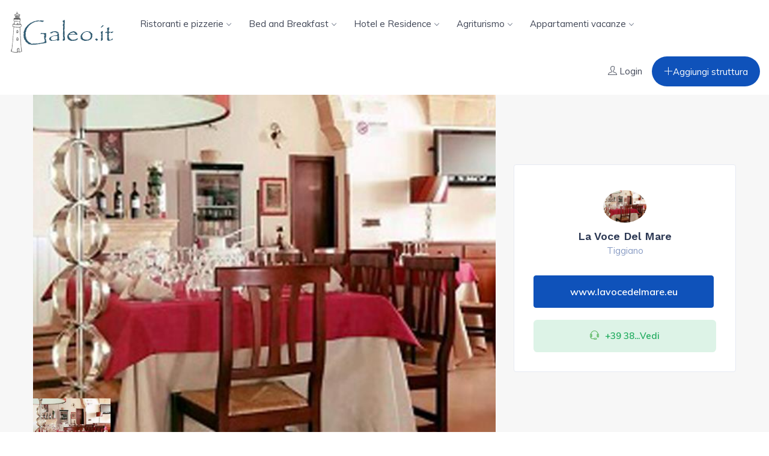

--- FILE ---
content_type: text/html; charset=utf-8
request_url: https://www.galeo.it/ristoranti/tiggiano/la-voce-del-mare.aspx
body_size: 29658
content:


<!DOCTYPE html>
<html>
<head><meta http-equiv="Content-Type" content="text/html; charset=utf-8" /><meta name="viewport" content="width=device-width, initial-scale=1.0, minimum-scale=1.0, maximum-scale=1.0, user-scalable=no" /><title>
	La Voce Del Mare a Tiggiano | Galeo.it
</title><link href="/assets/css/styles.css?v=7" rel="stylesheet" /><link href="/assets/css/colors.css" rel="stylesheet" />
    <!-- Contatore visite -->
    
    <!-- Google tag (gtag.js) -->
    <script async src="https://www.googletagmanager.com/gtag/js?id=G-Q2NJKD8KDN"></script>
    <script>
        window.dataLayer = window.dataLayer || [];
        function gtag() { dataLayer.push(arguments); }
        gtag('js', new Date());

        gtag('config', 'G-Q2NJKD8KDN');
    </script>

    
    <!-- fine contatore visite -->
    
    <link rel="canonical" href="https://www.galeo.it/ristoranti/tiggiano/la-voce-del-mare.aspx" />
</head>
<body class="darkblue-skin">
    <form method="post" action="./la-voce-del-mare.aspx" id="form1">
<div class="aspNetHidden">
<input type="hidden" name="__VIEWSTATE" id="__VIEWSTATE" value="361TypgILMhKkD7p055MENeslgOFCsLq8bxxffR36eVOBHb5ULGbKXwRoo9JORspKZD/Wxt8LlxztKUITl6evD/bTYmur0Qt5JV3GSHLIqhNhcP4Yr36svJrW5Kkd3oQ+E5oGlmJioA8LrGoUtnHelHMwX1UwXMTggYavfFC50Nr1Cnm16YWOvMt+8Z+VW3W+8YXOBEKgOzTqtyIhy/0WddM0deYypAxLY+hitB8TcwJ32TWxFwWcMpdjDhTZ89A867INZ4cx9Ync/hYW5jDacR1Hp2X0HhH6r3EHss8p+uq81vNjLsIzXYoPYhrn4uvvwNb2VXeLTQCAej4SI4Bz/Z5ZuEmRrKdWwhUy5Dw08K7Bpr41eGLPc0GLRmrE16vO8aDFft99FJirrQIsV9A3TKYMAWLEydRuOuqRb7q1vU9u74Pz/7/HsAqcrLwYvBwp5k1qUUamaPgqspR1RMQ041HI8+qYLk5I7a+1SQRr9trNn4GnlTblGxxh3kHfI9efI942/VXNQAoUVV/xxFDwrajDVJVm6jCpbh3ZYKf4RdEivPu275JNr80aaKJbn1KnUZlbH1eJReUW3wniiVcDWuXTBZA9QCgZKzeRjC3j7LxgnCE+E2WISXGs0iBZzvoDfBCc1Rcytor92yfSjzG78WV7/oDBkk3U/IRxWcY0h3pNemNqNf214lFk45pcuuLvs72DdL6NFUHLu4lDMCNJKcGi3ad23TxYGVXQItFpbf1QHI1yt2y5Y779MMqw5KxEneOMBELr5FA8jDBH3brMK+hFD2QS4HV7LitvGoSaHYmCerlN3O8pHzUrwYIzR+q/4jA/JNEVay+tJIyOUZqCG34y74iKt1//B5aewU4F81NPi+V278Q2a+a7RHKptWYsdSX9dVwNYvL5DpPfUX2wQNu1hkCidAfiwdaueNFgMKMH3Ai8YsVXhUVyPihqtPruztMIpu/pLHcvAGlgC4DADoUcRoFBWPuFbYyswFIgwfnwnn7aFbeWYlOx5Z3UJziXVsFXGdxay+dECwm/IrkrTBGrzUorMnMV0G4SzGi2eM8M1tobzDmiX803JJtMFRX3mTC3ifQe89q28shVKNbyjjj8ifNoy7+SjwChMoF354bY0xZw85rzOIinABfaFOtspLpAJSc0Zlc+XPcRDu8T7zkj6rDk2pHSmnFIPccHABymK6m8HeMA+umNV3rCzrLG2pzy/pzbSRESQVDpyhfFL851Q6uIXSKENjBM6iUf8PwA8/Q3EPkNLp2HAaegvtv7ibiDWkgPZu1w91XUU3IQ4wT9uQOTzkmp7f99G+gtx5zWEWdfbOEep7ql3ViMjVMlFblrn6XtUMZ0s7yto/VRTpcbL8xhi6LJtQn77LXGav/QT3IHYxhrANaJ3bF60NVZRTXKtEnOiiCwV+jxMwZru1LWRRZHNpPzFkWAP6mH3YtrBYm/WAEGOzJ/cPzijP0YCga5FISwT+FEA42uKm3gSaLTl1SCuGIBnMF2U9SuZ0KlOgQuc+OLF3flST58DPiiCjpY18jIWS2tAzNrQbj7MTluR4/RjCSOwXWBNYfonLgq5IZXJe+Lk3dyqXwayqlpBjIjob9s0seQGfHUgH08HZ0QQTYxWd9fIz4oSLXG1/wS9g9dWsKdq21J1u6k5un9imBFXUIqwGm3qGTvgwjjDp5JIpwSvGwCFzfHdu+lzTnEAJrds6HmgxC6vrF3uq4veqNm/9IfT1+f+iBgvv8XVBmbUGqCrcnnvXNneGBDCs5ADBX0XquNNcRQt2DIexBPZireHOHZ/oCOF1zgxUeL/+J0yBHyM4t8AySeuQjmSvcyalASvwJFe7Hs2vTVEXbxqKwTBzUtf3Oe/rjO1XGUSuOLvS8siLY0WtWPVVkU/[base64]/9BcLOeAjDJ67dnAC10sv/RfhHKwA6chPvTew+1mYQj04pMZPsRl60YaKTtT+HquryPvxIrdwuDGeksduocv6csmcL1RvKn46at8tqzwTKP/UCEy/ucIVfrA4qJu0ytI8p98JJOfSQJmU05oUB4znJgO0P6tNHANqyY/qFiI1QkvoSr0zC5bVVYRLfXWi+/ADHwUJVBe2rM66JCNB/P5Nao0K4eAkYX8VANViYvpabf6CRtbXMIbD/[base64]/q4r10jWLZpuc9fDdfKeEEQiSOCcGX9aIS+x4UdItZIJNond9CgMvJDuuwXfcBP0/9MxlqRg9iSTmKEwn/VZD6x/3XpkwH6tXEBA7qOmgPlx2FHf809SNEkj3SPxY8dTKTgdf80iDAP7JK2A3FJtREwVXdwHDGw149Ldfv0ZCbofs0QbwpZKNaLmDDGi9ow7WFiT+UslohTG7tDCbc/lhwjU0RpGZZSz26mnBNKaNIrAufnnGzavhqO/MinG//humEeDIkEWXo5mTnvw9x7q6HjzljA3j/oE2+3uixjJVUIafi96ClHHqFTVCFrP9IiPCHqzQHYhgHwwjh+HbbuJwke8MnJguHm2Fo+BD6QAwNQKgKr4jxmJ74oea//Ed0aK32Uc/MKkE1ozG0EBo7obBu9Z/jM7rQ8A/vmHpUO+pPmAJN+Xgt2Bc3S7cAU1e98qtEeGsLX+jY/ymtIbEfEl/MMBK3uxvJVEz/KGghL/2qAe/NzvvWXHscUEMA/Z9v2kWzQHyjJNZSzsq+LlbssfjY5rYaVMeTxlaHLUQWDuffIen0l3ej3vxdTJERL8Ty8EfXq9Kk3koKnuZrndmrLfH4vipEdo5ewktw7FXuC1hxhHKeKHnp9UBFGeMx6L6hvvlPIzcrJb2VgF6F3W0S57ZOJoMLIqkLhe+Pl2zt6fnmaUeVoJHV9Ytw1i4L2F40/GZNnrseOxr4ZZl+yWf1LQF6iRYoV9B+k/vacWMiZRe0h/VMr7H+QWIfvSfnVvuLnjX/XHO0XoiQrg5zsq2gD7BEjEveHQz+M1QIaWsV18ylVT7DwlhEIeYxdrA1ZyqPf8phGf4xoqBnAKx0wImzfK4AgVlc5AljaWsBzo0792AbRC7s150ug1JuUWHlsF7GHV8VX/uMD+u2vWN5X0F3ya7BXtZxbXRMhOH45ZKFGZupQH8hD3ytSVYuWAB2Sf9xz+zTVAQIpP2Hz4ciYSz5M6IzZovT+5YyfnDOqB829X3j4QYVZihdTSyn6eJpk5qgN8p1pSVd7nAMn25xv+piezcBxR7GoTfeHur85jIQgKZo3GX/LwOm3BDB7w8M/iBMhatdSsYTXl8wDaLotR47qZpYZ8O5uN3mjNAdyeddZegEXywf6sepm68ZLlAsxkr8YpGOco4j/d5WAmUYMyGsrtk+43hcNuNnhXsxlXanj0rAL4WS6gdiT1d0L1VETN4zM+llBGmiSOEnSHe6bZleoe2WlIx9a/Slr4vHit9HQLcr0qZm6Mmv3kbyWOeq7pQ39S34IyaaUb/ClhkVWd9eSLqEv2V6iPWfXSG3unIxnufHWF4+TxYu7UIdaZmhbunx7g0DXvNJTCv6PAzlsvB8Njz4Yb0kiE2GBbz1l8gPoqU/Jh7D8Kg1A0fnQ2MZNxhIMIUS7LchEw8tpYBwN79urypP7jHB3jTt9kTCThRwvS7i7WUarjtc6OqBaRRRKyunpDmlQHbcQU1OsTGLe58nytQ9acIOORe5RsbRsT4zdaJcSBK4kTtwrac0MkLDc/irN6wmSUld7vAbB49HPeTS96rRhr0gYnZO+PAeTZpY0czI3QzTFi7h2WnxCWCqyvFKoPJkqknOH1qksFmgiSPA39Ff5BI9tD+dHHLuIENm2tBWEhIRClYz80f2MAnUcn/jTrrXhsZ9neJvdcfTZCpKz/Hl7BQ95ldbvr0JWtlZixbzJkBqKcPOzMxNSFOO5cpox4V9aGp7LeTr43gAn+5qDyNb5RidZ7o9/fqKD5c0CIOHiMGv2tEL3GZQOnaBGoSN4pkR+Ygw5/A67lJeVUNetyTdVKHqe3opyKYYjY8J9JEa4T08+N6QKt364LNnDw+Qh2d/[base64]/dfrU5yjOOJ6kyf1hC/HnH0Wp5gtF6MHZEIMNvjYwbJf2kKl+gl0TeFj0qHrCX28S1byJgl9JyE4W/4FovqnB/a/fah1e0MTwN8x+vGkx6AFoi01hUEMcIqA/fV1LbLn5EQuIoHm+jppyUC2hOXGHQt0JaGxGS/D26+aP5YLbP2HSnNObsvVnyGrwCSb8ol1RQPNIyQT/ditFb/+TJxGNWgl5L7TkwwhM2X5Aq5LkT59l47xU1TgQ8NV9HRgya7LUTrpe6pnRXjvewjKfkkG7StdkrsA3vL5VaOKB0+VgPSKQUpBnwBhqHPidOi0pQLfwqjbzjXspBkJ2IaLBQVeCoD/Wj57+BwiAj6vC/WO1eTACLFIDJxzGnCZuFxyS/6k2+zYViDeREz6OKtReknJrFRJxUvGVJmHrn5DEKXe31ogsDzODcWxKlWX8MVOUGFJ3a0Rh9YNNyfEQtPl8Zj5ljmkizOl3Vogm0iEeOvF0oSeZmXg/qakd186snrViTPa2KJ1V8UWz6Y2Y6+JV/BWdL2+HRENIr8CzUFGCFHruiTrO2DOFtb0QnRraT+oxJNF49DiL/mbja39bqAJnvBdwEBm7iG2WP69Wzyk9VvD0HjKVnVhJgbSqa70CWWu1crSRW9AkQroKtSzm6GDuqnr9gdOOag8FmCqhQnfdnyYDVjqHFDebmy0+EltzyXQLadrAg9v5WvsExJHS84Jjwxp7E/uaSMVOweqvMzqoVPkyM+Q5NtHQmT6nGQpbKRL4l1ltdfMsFkSDQaFlnkyQNnf6stxccYZf+VF3/r5wkWd4AP/z9J2AhGF8FLzIpExNiusHxxGuWZUGmPhZt7oR5arwgMez5rBiAiPkY6ib+oCCg2EXazyuFccezvzoMepCoKaRZbhjAMTTd3zwZWztNJpiPTZHV+VkFIjnic7tPbo0HdUT1gcO1gNVYL5kYo0GCkudHUfSKCCzstHDgEOvv9+uJFVKP3SR9YGG2MnPAroNyH1gwYjs/4MPeqmIrpAWti5fv2ldY0eyo5yUtvPjy9JfikGZMOorAGJf03RItTHW8lxzd00uGTgbCLo13YFWYc3AOcyCRu+aH3+QymNHtziohUftPFSaK0+aU1WVFOzvmu2QmFxWORNpkEcFtiXN2Tb84P0sri2/Zhlh6Bg2Evee+/P10vV0yIVVmdgtV2S6aE9zQMPXPEkjYaC21/AJVd5pJ7gW8SND+7CAIoeHgS2y78JMJYBALSMhcBsWlo9CWh8o2YtHwJZfkUZe6IbXktr3bOH5QzU5dJbLlwyHylmhUeg0SY8NZy/d/X8AQhbC1tlof1/6lAUO0p6tNJGAi3Pf9LHvKY8fulXLyF2TrHBtIGYcEiMMbtfy8iBeJQr4G2kMUIP8NptfkWNybyU/xXtNGFoO7x/2wAzIurM4B2W3YwApvNCh9PajXFbcO4iaHyx117l2GTxnWFkU048c6KTTh7HAi5nTSghXvHWN1K8WthEtDFNbSJwB75hSckV11kxvSLAcNGF0UzSk1znXbRuy+V3UGnKYbHeBVoxO3jdJO9EHWXSHLDUlyrEbQdGMVprUKH/J2YJ4TBPtyp6Fzttg4rh5+S0I0I878Xz+gqAG4rmcsjG1hzuqmduRgsdvk1PoEoHHLYyVENwY81FhZhGdYbA5LInpOUG9/DIVA/QAewC4WPh1luhT9DrlsLbjeKWMTf7YrYJHEHOiwMPsMMhPK3EQ0k757/WY3xwVuvbpfX2LkXwKpAXH8dDxfC/7fssLvlwmuqf3B/C+uUyCTo6uUoddDa+8pOsJyt0N4U7UB3crNUh8FUrw/QLTV8bssd3t5d7OGCu0raLKnGf3+NMQDqAzBECo1v08tD3/4XSzK9VgUvhDTF/W3rhzmqG+Co+CLtbvJnyb1aVuaptCs0elJyxydCKWY/yzZV4TwKfEskWSygwz59aRs5oUtY3E5dMWfILb5WHepzNemxfzylW4ruiLYvUGdQwv+l0YfxV91YOahYyJ5CZXGj5YN7E9r3NgkOYT8qSCYbxBJsrh29U0qLI7DvOxw6wUOnJi7D/RKfbt+WxjPtuIakpiQuiXMbM3CI3Yoejp4k1M1+K/uH05fVvpKbTjDvIyqJXZucWGlDz/DXbm49DDNtbnCcoTCwIy7TIsqrBmJFSnLU+6uKXZv2iPDu8PbNse92eyhAnh5cJx15a9blBEN2yg2VRJr0O5Kkx30xqfK00pK3QIAVtpUrfwjUCasBJ365YFos0V0uXVc5xUiOMt66xuy/+Gjf4FTJDHfvk9xUNHT7kboAX1qlap8v1qolqOVql62NjjHVA4OXZAMrmLCY5SZLSSNuCmNvIO1EmajCZJd9rYRZDQnIHMMoi+logeRCSmqg+7lJk1yM3TROPQIKhHJfGchj/k7LMlDOTREbFp35GJq0GrQ3fNF6X36WZsHbO7MWJz92UesMNtnEM3z7xBOV2f3WN7MwuJVCN3+SeUoGXC9LZm9z4TtwC/9nBAuSaHPxsfLHs0CBAuYv24SEcxo8ni3cxowOPBl3A4pzSY1DGBnSaFTe/uso9cZWjSIrjrm186yUtZoqCvxa/b7gsiGHNXKxNmBXICkK/ofA6FFEPDPrDiWxp1CHJz7Gf31VRFxvVp32MoGFoQfp8RhVs/wzlARZtaoamF9j2dR8dr0DW9eJuElLmUxdw4kHNUCXvNNc3ov+MprLr04rXeR53FqQhryLvczKiFMNpm/6JIT/4Jn9yGmWhM0i8LPKorxcVI8QLNsU/WEzTUR6RPGrXumSh9ycNHM+RKuYlZgN09xKYK8g93DGFrKswbBXtMnG2qdV4Yy53VuVGVUJJ29/uSS0FQ/8Lisa50dsmaFGpJKvCEjjpBO60DbPGg300ywNgrEUVAsaQTHbqLrj9ydVu7qgXeAgfCmXNzC7NTnPPnHxD7Lvxcvg1A1ItfcHG18ug3KVjzZuNqEdkLqnO8vJcCB4zeZmrj4DxXYaKP8PQxGi2zvHgSd0+hiKmBquB1dwAiVLGkgF0x9G0k2tzhSu/U8s8noafNduKCkzrUxTQ" />
</div>

<div class="aspNetHidden">

	<input type="hidden" name="__VIEWSTATEGENERATOR" id="__VIEWSTATEGENERATOR" value="2A195DDE" />
</div>
        <div class="preloader"></div>
        <div id="main-wrapper">
            <!-- Start Navigation -->
            <div class="header header-light">
                <div class="container-fluid">
                    <nav id="navigation" class="navigation navigation-landscape">
                        <div class="nav-header">
                            <a class="nav-brand" href="/">
                                <img src="/assets/images/logo_galeo.png" class="logo" alt="" />
                            </a>
                            <div class="nav-toggle"></div>
                        </div>
                        <div class="nav-menus-wrapper" style="transition-property: none;">
                            <ul class="nav-menu">
<li><a href="#">Ristoranti e pizzerie<span class="submenu-indicator"></span></a>
<ul class="nav-dropdown nav-submenu" style="display: none;">
<li><a href="/ristoranti-e-pizzerie/santa-cesarea-terme.aspx">Santa Cesarea Terme</a></li>
<li><a href="/ristoranti-e-pizzerie/tricase.aspx">Tricase</a></li>
<li><a href="/ristoranti-e-pizzerie/cutrofiano.aspx">Cutrofiano</a></li>
<li><a href="/ristoranti-e-pizzerie/aradeo.aspx">Aradeo</a></li>
<li><a href="/ristoranti-e-pizzerie/botrugno.aspx">Botrugno</a></li>
<li><a href="/categoria/ristoranti-e-pizzerie.aspx">In tutti i paesi</a></li>
</ul>
</li>
<li><a href="#">Bed and Breakfast<span class="submenu-indicator"></span></a>
<ul class="nav-dropdown nav-submenu" style="display: none;">
<li><a href="/bed-and-breakfast/trepuzzi.aspx">Trepuzzi</a></li>
<li><a href="/bed-and-breakfast/diso.aspx">Diso</a></li>
<li><a href="/bed-and-breakfast/spongano.aspx">Spongano</a></li>
<li><a href="/bed-and-breakfast/ugento.aspx">Ugento</a></li>
<li><a href="/bed-and-breakfast/lecce.aspx">Lecce</a></li>
<li><a href="/categoria/bed-and-breakfast.aspx">In tutti i paesi</a></li>
</ul>
</li>
<li><a href="#">Hotel e Residence<span class="submenu-indicator"></span></a>
<ul class="nav-dropdown nav-submenu" style="display: none;">
<li><a href="/hotel-e-residence/racale.aspx">Racale</a></li>
<li><a href="/hotel-e-residence/lecce.aspx">Lecce</a></li>
<li><a href="/hotel-e-residence/squinzano.aspx">Squinzano</a></li>
<li><a href="/hotel-e-residence/maglie.aspx">Maglie</a></li>
<li><a href="/hotel-e-residence/nardo.aspx">Nardo'</a></li>
<li><a href="/categoria/hotel-e-residence.aspx">In tutti i paesi</a></li>
</ul>
</li>
<li><a href="#">Agriturismo<span class="submenu-indicator"></span></a>
<ul class="nav-dropdown nav-submenu" style="display: none;">
<li><a href="/agriturismo/spongano.aspx">Spongano</a></li>
<li><a href="/agriturismo/otranto.aspx">Otranto</a></li>
<li><a href="/agriturismo/lecce.aspx">Lecce</a></li>
<li><a href="/agriturismo/salve.aspx">Salve</a></li>
<li><a href="/agriturismo/gallipoli.aspx">Gallipoli</a></li>
<li><a href="/categoria/agriturismo.aspx">In tutti i paesi</a></li>
</ul>
</li>
<li><a href="#">Appartamenti vacanze<span class="submenu-indicator"></span></a>
<ul class="nav-dropdown nav-submenu" style="display: none;">
<li><a href="/appartamenti-vacanze/trepuzzi.aspx">Trepuzzi</a></li>
<li><a href="/appartamenti-vacanze/matino.aspx">Matino</a></li>
<li><a href="/appartamenti-vacanze/carpignano-salentino.aspx">Carpignano Salentino</a></li>
<li><a href="/appartamenti-vacanze/cursi.aspx">Cursi</a></li>
<li><a href="/appartamenti-vacanze/giurdignano.aspx">Giurdignano</a></li>
<li><a href="/categoria/appartamenti-vacanze.aspx">In tutti i paesi</a></li>
</ul>
</li>
</ul>

                            <ul class="nav-menu nav-menu-social align-to-right">

                                <li>
                                    <a href="/login.aspx">
                                        <i class="ti-user mr-1"></i><span class="dn-lg">Login</span>
                                    </a>
                                </li>
                                <li class="add-listing theme-bg">
                                    <a href="/servizi/inserimento_struttura.aspx">
                                        <i class="ti-plus"></i>Aggiungi struttura
                                    </a>
                                </li>
                            </ul>
                        </div>
                    </nav>
                </div>
            </div>
            <!-- End Navigation -->
            <div class="clearfix"></div>


            

    <!-- ============================ Property Detail Start ================================== -->
    
            <section id="ContentPlaceHolder1_StudentsDetailsView_SectionFoto" class="gray p-0">
                <div class="container">
                    <div class="row align-items-center">

                        <div class="col-lg-8 col-md-7 col-sm-12">
                            <div class="property3-slide single-advance-property">

                                <div class="slider-for">
                                    
                                            <a href="/public/502/lavocedelmare.jpg" class="item-slick">
                                                <img src="/public/502/lavocedelmare.jpg"
                                                    alt="La Voce Del Mare">
                                            </a>
                                        

                                </div>
                                <div class="slider-nav style-2">
                                    
                                            <div class="item-slick">
                                                <img src="/public/502/lavocedelmare.jpg"
                                                    alt="La Voce Del Mare">
                                            </div>
                                        
                                </div>

                            </div>
                        </div>

                        <div class="col-lg-4 col-md-5 col-sm-12">

                            <!-- Agent Detail -->
                            <div class="agent-_blocks_wrap mb-4">
                                <div class="agent-_blocks_title">
                                    <div class="agent-_blocks_thumb">
                                        <img src="/public/502/lavocedelmare.jpg" alt="La Voce Del Mare">
                                    </div>
                                    <div class="agent-_blocks_caption">
                                        <h4><a href="#">La Voce Del Mare</a></h4>
                                        <span class="approved-agent">Tiggiano</span>
                                    </div>
                                    <div class="clearfix"></div>
                                </div>
                                <a href="https://www.lavocedelmare.eu" target="_new" class="agent-btn-contact btn btn-theme">www.lavocedelmare.eu</a>


                                <span id="number" class="style-2" data-last="+39 380 398 6079">
                                    <span><i class="ti-headphone-alt"></i><a class="see">+39 38...Vedi</a></span>
                                </span>

                            </div>

                        </div>

                    </div>
                </div>
            </section>
            <section>
                <div class="container">
                    <div class="row">

                        <!-- property main detail -->
                        <div class="col-lg-8 col-md-12 col-sm-12">

                            <div class="property_lexible-1 mb-4">
                                <div class="pr-price-into flex-1">
                                    <h1>La Voce Del Mare</h1>
                                    <span><i class="lni-map-marker"></i>Via Vittorio Veneto, 61 - Tiggiano</span>
                                </div>
                                
                            </div>

                            <!-- Single Block Wrap -->
                            <div class="property_block_wrap">

                                <div class="property_block_wrap_header">
                                    <h4 class="property_block_title">Descrizione</h4>
                                </div>

                                <div class="block-body">
                                    <p>Nella splendida città di Tiggiano nasce il Ristorante La voce del Mare, Caldo e accogliente in inverno, con le sue sale interne con le caratteristiche volte a stella, tipiche delle costruzioni salentine, suggestivo e romantico in estate, potrete passare le vostre serate, accompagnate da un cibo delizioso e da ottimi vini. La nostra cucina parte dalla cucina tipica Salentina sino ad arrivare a tutto ciò che offre il mare del Salento.</p>
                                </div>

                            </div>

                            <!-- Single Block Wrap -->
                            

                            <!-- Single Block Wrap -->
                            <div class="property_block_wrap">

                                <div class="property_block_wrap_header">
                                    <h4 class="property_block_title">Mappa</h4>
                                </div>

                                <div class="block-body">
                                    <div class="map-container">
                                        <div id="singleMap" data-latitude="39.9051045" data-longitude="18.3643007" data-maptitle="La Voce Del Mare"></div>
                                    </div>

                                </div>

                            </div>

                            <!-- Single Block Wrap -->
                            


                            <!-- Single Write a Review -->
                            
                        </div>

                        <!-- property Sidebar -->
                        <div class="col-lg-4 col-md-12 col-sm-12">
                            <div class="property-sidebar">

                                <!-- Altre strutture nel paese -->
                                

<div class="sidebar-widgets">
    <h4> Altro a Tiggiano</h4>									
	<div class="sidebar_featured_property">
        
				<!-- List Sibar Property -->
				<div class="sides_list_property">
					<div class="sides_list_property_thumb">
						<img src='/public/699/zerodieci.jpg' class="img-fluid" title='Zero dieci' />
					</div>
					<div class="sides_list_property_detail">
                        <h4><a href="/ristoranti-e-pizzerie/tiggiano/zero-dieci.aspx">Zero dieci</a></h4>
						
						<span><i class="ti-location-pin"></i>Via Montello, 28</span>
						<div class="lists_property_price">
							<div class="lists_property_types">
								<div class="property_types_vlix">Ristoranti e pizzerie</div>
							</div>
						</div>
					</div>
				</div>

            
				<!-- List Sibar Property -->
				<div class="sides_list_property">
					<div class="sides_list_property_thumb">
						<img src='/public/503/madamadore.jpg' class="img-fluid" title='Trattoria Madamadoré' />
					</div>
					<div class="sides_list_property_detail">
                        <h4><a href="/ristoranti/tiggiano/trattoria-madamadore.aspx">Trattoria Madamadoré</a></h4>
						
						<span><i class="ti-location-pin"></i>Via Solferino, 1</span>
						<div class="lists_property_price">
							<div class="lists_property_types">
								<div class="property_types_vlix">Ristoranti</div>
							</div>
						</div>
					</div>
				</div>

            
				<!-- List Sibar Property -->
				<div class="sides_list_property">
					<div class="sides_list_property_thumb">
						<img src='/public/395/il-baiocco.jpg' class="img-fluid" title='Il Baiocco' />
					</div>
					<div class="sides_list_property_detail">
                        <h4><a href="/bed-and-breakfast/tiggiano/il-baiocco.aspx">Il Baiocco</a></h4>
						
						<span><i class="ti-location-pin"></i>via Genova, 22</span>
						<div class="lists_property_price">
							<div class="lists_property_types">
								<div class="property_types_vlix">Bed and Breakfast</div>
							</div>
						</div>
					</div>
				</div>

            
	</div>
</div>


                                <!-- Find New Property -->
                                <div class="sidebar-widgets">

                                    <h4>Pubblicità</h4>
                                    <div class="row">
                                        <div class="col-12" style="width:100%">
                                            <script async src="https://pagead2.googlesyndication.com/pagead/js/adsbygoogle.js?client=ca-pub-9521744558711461"
                                                crossorigin="anonymous"></script>
                                            <!-- Galeo 2023 -->
                                            <ins class="adsbygoogle"
                                                style="display: block"
                                                data-ad-client="ca-pub-9521744558711461"
                                                data-ad-slot="5031954610"
                                                data-ad-format="auto"
                                                data-full-width-responsive="true"></ins>
                                            <script>
                                                (adsbygoogle = window.adsbygoogle || []).push({});
                                            </script>
                                        </div>
                                    </div>
                                </div>
                            </div>
                        </div>

                    </div>
                </div>
            </section>


        
    <!-- ============================ Property Detail End ================================== -->

    <!-- ============================ Call To Action ================================== -->
    
    <!-- ============================ Call To Action End ================================== -->




            <!-- ============================ Footer Start ================================== -->
            <footer class="dark-footer skin-dark-footer">
                <div>
                    <div class="container">
                        <div class="row">

                            <div class="col-lg-3 col-md-3">
                                <div class="footer_widget">
                                    <img src="/assets/images/logo_galeo.png" class="img-footer" alt="" />
                                    <div class="footer-add">
                                        <p>Galeo.it, nato nel 2001 è uno tra i primi portali web sul salento (provincia di Lecce).</p>
                                        <p>Versione web: 7.0.256</p>
                                    </div>

                                </div>
                            </div>
                            <div class="col-lg-2 col-md-2">
                                <div class="footer_widget">
                                    <h4 class="widget_title">Scopri</h4>
                                    <ul class="footer-menu">
                                        <li><a href="/utenti">Area utenti</a></li>
                                        <li><a href="/cookie.aspx">Cookies</a></li>
                                        <li><a href="/sitemap.aspx">Mappa del sito</a></li>
                                    </ul>
                                </div>
                            </div>

                            <div class="col-lg-2 col-md-2">
                                <div class="footer_widget">
                                    <h4 class="widget_title">Tra i comuni</h4>
                                    <ul class="footer-menu">
<li><a href="/comuni/martignano.aspx">Martignano</a></li>
<li><a href="/comuni/parabita.aspx">Parabita</a></li>
<li><a href="/comuni/nardo.aspx">Nardo'</a></li>
<li><a href="/comuni/matino.aspx">Matino</a></li>
<li><a href="/comuni/melpignano.aspx">Melpignano</a></li>
</ul>

                                </div>
                            </div>

                            <div class="col-lg-2 col-md-2">
                                <div class="footer_widget">
                                    <h4 class="widget_title">Tra le categorie</h4>
                                    <ul class="footer-menu">
<li><a href="/categoria/villaggi-turistici.aspx">Villaggi turistici</a></li>
<li><a href="/categoria/stabilimenti-balneari.aspx">Stabilimenti balneari</a></li>
<li><a href="/categoria/pensioni.aspx">Pensioni</a></li>
<li><a href="/categoria/appartamenti-vacanze.aspx">Appartamenti vacanze</a></li>
<li><a href="/categoria/discoteche.aspx">Discoteche</a></li>
</ul>

                                </div>
                            </div>

                            <div class="col-lg-3 col-md-3">
                                <div class="footer_widget">
                                    <h4 class="widget_title">Tra le strutture</h4>
                                    <ul class="footer-menu">
<li><a href="/bed-and-breakfast/san-cassiano/kamilia.aspx">kamilia</a></li>
<li><a href="/agriturismo/novoli/tenuta-lu-cantieri.aspx">Tenuta Lu Cantieri</a></li>
<li><a href="/bed-and-breakfast/parabita/villa-delle-ulie.aspx">Villa delle Ulie</a></li>
<li><a href="/bed-and-breakfast/patu/masseria-palane.aspx">Masseria Palane</a></li>
<li><a href="/ristoranti/supersano/a-kilometrozero.aspx">A Kilometrozero</a></li>
</ul>

                                </div>
                            </div>

                        </div>
                    </div>
                </div>

                <div class="footer-bottom">
                    <div class="container">
                        <div class="row align-items-center">

                            <div class="col-lg-6 col-md-6">
                                <p class="mb-0">© 2001 - 2026 <a href="https://www.multimedialmente.net">Multimedialmente.Net</a> - V. 7.0.256</p>
                            </div>

                            <div class="col-lg-6 col-md-6 text-right">
                                <ul class="footer-bottom-social">
                                    <li><a href="https://www.facebook.com/galeoit/"><i class="ti-facebook"></i></a></li>
                                </ul>
                            </div>

                        </div>
                    </div>
                </div>
            </footer>
            <!-- ============================ Footer End ================================== -->

            <a id="back2Top" class="top-scroll" title="Back to top" href="#"><i class="ti-arrow-up"></i></a>
        </div>

        <script src="/assets/js/jquery.min.js"></script>
        <script src="/assets/js/popper.min.js"></script>
        <script src="/assets/js/bootstrap.min.js"></script>
        <script src="/assets/js/ion.rangeSlider.min.js"></script>
        <script src="/assets/js/select2.min.js"></script>
        <script src="/assets/js/jquery.magnific-popup.min.js"></script>
        <script src="/assets/js/slick.js"></script>
        <script src="/assets/js/slider-bg.js"></script>
        <script src="/assets/js/lightbox.js"></script>
        <script src="/assets/js/imagesloaded.js"></script>
        <script src="/assets/js/daterangepicker.js"></script>
        <script src="/assets/js/custom.js"></script>

        
    <!-- Map -->
    <script src="https://maps.google.com/maps/api/js?key=AIzaSyC97AVBehBTpFPiSXaZPs38HcSTUM_QH3I"></script>
    <script src="/assets/js/map.js"></script>
    <!-- Map -->
    <script src="https://maps.google.com/maps/api/js?key=AIzaSyC97AVBehBTpFPiSXaZPs38HcSTUM_QH3I"></script>
    <script src="/assets/js/map.js"></script>
    <script async src="https://pagead2.googlesyndication.com/pagead/js/adsbygoogle.js?client=ca-pub-9521744558711461"
        crossorigin="anonymous"></script>
    <script>
        (adsbygoogle = window.adsbygoogle || []).push({});
        //$(document).ready(function () {
        //    (adsbygoogle = window.adsbygoogle || []).push({});
        //});
    </script>

    </form>
</body>
</html>


--- FILE ---
content_type: text/html; charset=utf-8
request_url: https://www.google.com/recaptcha/api2/aframe
body_size: 268
content:
<!DOCTYPE HTML><html><head><meta http-equiv="content-type" content="text/html; charset=UTF-8"></head><body><script nonce="v1OVjBG898aeWpIfCiWKPQ">/** Anti-fraud and anti-abuse applications only. See google.com/recaptcha */ try{var clients={'sodar':'https://pagead2.googlesyndication.com/pagead/sodar?'};window.addEventListener("message",function(a){try{if(a.source===window.parent){var b=JSON.parse(a.data);var c=clients[b['id']];if(c){var d=document.createElement('img');d.src=c+b['params']+'&rc='+(localStorage.getItem("rc::a")?sessionStorage.getItem("rc::b"):"");window.document.body.appendChild(d);sessionStorage.setItem("rc::e",parseInt(sessionStorage.getItem("rc::e")||0)+1);localStorage.setItem("rc::h",'1768763823000');}}}catch(b){}});window.parent.postMessage("_grecaptcha_ready", "*");}catch(b){}</script></body></html>

--- FILE ---
content_type: text/css
request_url: https://www.galeo.it/assets/css/styles.css?v=7
body_size: 47556
content:
/*
* Theme Name: HomeScout - Real Estate HTML Template
* Author: Drizvato
* Version: 1.0
* Last Change: 01 May 2020
  Author URI    : http://bootstrapdesigns.net/
-------------------------------------------------------------------*/
/*------------- List Of Table -----------
# Fonts
# GLobal Settings
# Header Navigation Styles
# Homes Banner
# Property Style
# How it Work
# Contact Info
# PopUp Modal
# Agency & Agents Design
# Blog Designs
# General Features 
# Dashboard
# Footer Start
# Responsiveness Start
# Bottom To top Scroll 
------------- List Of Table ----------*/

/* CSS Document */
@import url('plugins/animation.css');
@import url('plugins/bootstrap.min.css');
@import url('plugins/date-picker.css');
@import url('plugins/dropzone.css');
@import url('plugins/light-box.css');
@import url('plugins/ion.rangeSlider.min.css');
@import url('plugins/magnifypopup.css');
@import url('plugins/select2.css');
@import url('plugins/slick.css');
@import url('plugins/slick-theme.css');
@import url('plugins/themify.css');
@import url('plugins/morris.css');
@import url('plugins/line-icons.css');
@import url('plugins/iconfont.css');
@import url('plugins/font-awesome.css');
@import url('plugins/flaticon.css');

/*------------------------------------
	Fonts
------------------------------------*/
@import url('https://fonts.googleapis.com/css2?family=Work+Sans:wght@300;400;600;700&display=swap');
@import url('https://fonts.googleapis.com/css?family=Poppins:400,600,700,800,900&display=swap');
@import url('https://fonts.googleapis.com/css?family=Muli:300,400,600,700');

/*------------------------------------
	Preloader
------------------------------------*/
.dark #preloader {
  background-color: #232323;
}

i.req {
    color: #e41515;
}
/*--- end of preloader ---*/
/*------------------------------------------------------------
	GLobal Settings
-------------------------------------------------------------*/
* {
  outline: none; }
.modal-open {
    overflow: hidden !important;
}
body {
	background: #ffffff;
	color:#72809D;
	font-size:15px;
	font-family: 'Muli', sans-serif;
	margin: 0;
	overflow-x: hidden !important;
	font-weight: 400;
}

html {
  position: relative;
  min-height: 100%;
  background: #ffffff; }
a {
    color:#2D3954;
    text-decoration: none;
    background-color: transparent;
    -webkit-text-decoration-skip: objects;
}

a:hover,
a:focus {
  text-decoration: none; }

a.link {
  color:#fd5332; }
a.link:hover, a.link:focus, a:hover, a:focus {
    color:#fd5332; 
}
a.text-success:focus, a.text-success:hover {
    color:#27b737 !important;
}
a.text-primary:focus, a.text-primary:hover {
    color:#fd5332 !important;
}
a.text-warning:focus, a.text-warning:hover {
    color:#ff9b20 !important;
}
a.text-danger:focus, a.text-danger:hover {
    color:#f33066 !important;
}
a.white-link {
  color: #ffffff; }
  a.white-link:hover, a.white-link:focus {
    color: #263238; }

.img-responsive {
  width: 100%;
  height: auto;
  display: inline-block; }

.img-rounded {
  border-radius: 4px; }

html body .mdi:before,
html body .mdi-set {
  line-height: initial;
}
section{
	padding:80px 0 80px;
}
p {
    line-height:1.8;
}
	
.gray-bg{
	background:#f7f7f7 url(../img/pat.png);
	background-repeat:repeat;
    background-position: center;
}
.gray{
	background:#f7f7f7;
}
.gray-simple{
	background:#f7f9fc;
}
.bg-1{
	background:#f7d0cb;
}
.bg-2{
	background:#dde9ed;
}
.tbl {
    display: table;
} 
  .full-height {
    height: 100%;
}

.table-cell {
    display: table-cell;
    vertical-align: middle;
}
.no-ul-list{
	padding:0;
}
.no-ul-list li{
	list-style:none;
}
.progress {
    margin-bottom: 1.5em;
}
.full-width{
	width:100%;
}
p, ul, ol, dl, dt, dd, blockquote, address {
    margin: 0 0 10px;
}
.owl-carousel .item {
    padding: 0 15px;
}
.explore-content p {
    font-size: 19px;
    font-family: 'Work Sans', sans-serif;
    font-style: italic;
}
.explore-content h1, .explore-content h2{
    font-family: 'Josefin Sans', sans-serif;
    font-weight: 600;
}
.shadow-0{
	box-shadow:none !important;
}
.dn {
    display: none;
}
/*------------ GLobal Settings: Heading-------------*/ 
h1,
h2,
h3,
h4,
h5,
h6 {
	color:#2D3954;
	font-weight:600;	
	font-family:'Work Sans', sans-serif;
}

h5,
h6 {
	color:#2D3954;  
}

.font-2{
  font-family:'Work Sans', sans-serif;
}
/*------------ MMM EDIT -------------*/
h1 {
  line-height: 38px;
  font-size: 32px; }
/*------------ MMM EDIT -------------*/

h2 {
  line-height: 36px;
  font-size: 30px; }

h3 {
  line-height: 30px;
  font-size: 24px; }

h4 {
  line-height: 26px;
  font-size: 21px; }

h5 {
  line-height: 22px;
  font-size: 18px;
}

h6 {
  line-height: 20px;
  font-size: 16px;
}
.lead{
	font-size:20px !important;
}
.lead-i{
    font-family: 'Work Sans', sans-serif;
	font-size:22px !important;
	font-style:italic;
}
.display-5 {
  font-size: 3rem; }

.display-6 {
  font-size: 36px; }

.display-7 {
  font-size: 26px; }

.box {
  border-radius: 4px;
  padding: 10px; }

html body .dl {
  display: inline-block; }

html body .db {
  display: block; }

.no-wrap td,
.no-wrap th {
  white-space: nowrap; }

.circle {
  border-radius: 100%; }

.theme-cl{
	color:#fd5332;
}
.theme-bg{
	background:#fd5332;
}
.devided {
    position: relative;
    border-top: 1px solid #eaedf5;
}
.devided span {
    text-align: center;
    position: relative;
    padding: 5px 20px 6px;
    border: 1px solid #eaedf5;
    border-radius: 50px;
    line-height: 0;
    background: #ffffff;
    top: -12px;
}
/*------------ Global Settings: Ul List Style ----------------*/
ul.list-style {
    padding: 0;
    margin: 0;
}
ul.list-style li {
    margin-bottom: 1.2em;
    line-height: 1.5;
    list-style: none;
    padding-left:30px;
    position: relative;
}
ul.list-style li:before {
    content: "\e64c";
    position: absolute;
    left: 0;
    font-size: 16px;
    top: 0;
    color: #27b737;
    font-family: 'themify';
}
ul.list-style.style-2 li:before {
    content: "\e628" !important;
    color:#0273ff;
}

/*------------ Global Settings: Cutom Height ----------------*/
.ht-10{
	height:10px;
}
.ht-20{
	height:20px;
}
.ht-30{
	height:30px;
}
.ht-40{
	height:40px;
}
.ht-50{
	height:50px;
}
.ht-60{
	height:60px;
}
.ht-70{
	height:70px;
}
.ht-80{
	height:80px;
}
.ht-80{
	height:80px;
}
.ht-100{
	height:100px;
}
.ht-110{
	height:110px;
}
.ht-120{
	height:120px;
}
.ht-130{
	height:130px;
}
.ht-140{
	height:140px;
}
.ht-150{
	height:150px;
}
.ht-160{
	height:160px;
}
.ht-170{
	height:170px;
}
.ht-180{
	height:180px;
}
.ht-190{
	height:190px;
}
.ht-200{
	height:200px;
}
.ht-100{
	height:100%;
	min-height:580px;
}
.h-100{
	height:100vh;
	min-height:580px;
}
.hts-100{
	height:100%;
}
/*------------ Global Settings: Typography ----------------*/
.type--fade {
  opacity: .5;
}
.type--uppercase {
  text-transform: uppercase;
}
.type--bold {
  font-weight: bold;
}
.type--italic {
  font-style: italic;
}
.type--fine-print {
  font-size: 0.85714286em;
}
.type--strikethrough {
  text-decoration: line-through;
  opacity: .5;
}
.type--underline {
  text-decoration: underline;
}
.pos-vertical-center {
    position: relative;
    top: 50%;
    transform: translateY(-50%);
    -webkit-transform: translateY(-50%);
}
blockquote {
    font-size: 1.78571429em;
    line-height: 1.5em;
    padding: 0;
    margin: 0;
    border-left: 0;
}
blockquote {
    font-style: italic;
}
blockquote:not(:last-child) {
    margin-bottom: 1.04em;
}
/*------------ Global Settings: Common & List ----------------*/
ul:last-child {
  margin: 0;
}
.list-inline li {
  padding: 0 1em;
  margin-left: 0;
}
.list-inline li:first-child {
  padding-left: 0;
}
.list-inline li:last-child {
  padding-right: 0;
}
.list-inline.list-inline--narrow li {
  padding: 0 .5em;
}
.list-inline.list-inline--wide li {
  padding: 0 2em;
}
.color--white {
  color: #fff !important;
}
.color--dark {
  color: #252525 !important;
}
.color--success {
  color: #4ebf56 !important;
}
.color--error {
  color: #e23636 !important;
}
.bg--dark {
  background:#1f2025 !important;
}
.bg--dark:not(.nav-bar):not(.bar) {
  color: #ffffff;
}
.bg--dark .boxed:not([class*='bg-']), .imagebg:not(.image--light) .boxed:not([class*='bg-']), .bg--dark .large-features-2, .bg--dark .pr-table-box,
.bg--dark .veticle-large-features-box, .bg--dark .large-features-box, .bg--dark .packages_wrapping {
    background: none;
    color: #fff;
}
.bg--dark .boxed:not([class*='bg-']).boxed--border, .imagebg:not(.image--light) .boxed:not([class*='bg-']).boxed--border {
    border-color:#2a2b31;
}

.bg--dark:not(.nav-bar):not(.bar) h1,
.bg--dark:not(.nav-bar):not(.bar) h2,
.bg--dark:not(.nav-bar):not(.bar) h3,
.bg--dark:not(.nav-bar):not(.bar) h4,
.bg--dark:not(.nav-bar):not(.bar) h5,
.bg--dark:not(.nav-bar):not(.bar) h6,
.bg--dark:not(.nav-bar):not(.bar) i,
.bg--dark:not(.nav-bar):not(.bar) span:not(.btn__text),
.bg--dark:not(.nav-bar):not(.bar) p {
  color: #ffffff;
}
.bg--dark:not(.nav-bar):not(.bar) a:not(.btn) {
  color: #fff;
}
.bg--site {
  background: #ffffff;
}
.bg--primary p,
.bg--primary span,
.bg--primary ul,
.bg--primary a:not(.btn) {
  color: #fff;
}
.bg--primary h1,
.bg--primary h2,
.bg--primary h3,
.bg--primary h4,
.bg--primary h5,
.bg--primary h6,
.bg--primary i {
  color: #fff;
}
.bg--primary .color--primary {
  color: #fff !important;
}
.bg--light {
  background: #fff;
}
.bg--light p,
.bg--light span,
.bg--light ul,
.bg--light a:not(.btn) {
  color: #666666;
}
.bg--light h1,
.bg--light h2,
.bg--light h3,
.bg--light h4,
.bg--light h5,
.bg--light h6,
.bg--light i {
  color: #252525;
}
.bg--error {
  background: #e23636;
}
.bg--success {
  background: #4ebf56;
}
.imagebg:not(.image--light) .bg--light p,
.imagebg:not(.image--light) .bg--light span,
.imagebg:not(.image--light) .bg--light ul,
.imagebg:not(.image--light) .bg--light a:not(.btn) {
  color: #666666;
}
.imagebg:not(.image--light) .bg--light h1,
.imagebg:not(.image--light) .bg--light h2,
.imagebg:not(.image--light) .bg--light h3,
.imagebg:not(.image--light) .bg--light h4,
.imagebg:not(.image--light) .bg--light h5,
.imagebg:not(.image--light) .bg--light h6,
.imagebg:not(.image--light) .bg--light i {
  color: #252525;
}
.imagebg:not(.image--light) .bg--secondary {
  background: rgba(250, 250, 250, 0.2);
}
.image-bg:not(.image-light) *:not(a) {
  color: #fff;
}
.color--facebook {
  color: #3b5998 !important;
}
.color--twitter {
  color: #00aced !important;
}
.color--googleplus {
  color: #dd4b39 !important;
}
.color--instagram {
  color: #125688 !important;
}
.color--pinterest {
  color: #cb2027 !important;
}
.color--dribbble {
  color: #ea4c89 !important;
}
.color--behance {
  color: #053eff !important;
}
.color--linkedin {
  color: #1685b9 !important;
}
.bg--facebook {
  background: #3b5998 !important;
  color: #fff !important;
}
.bg--twitter {
  background: #00aced !important;
  color: #fff !important;
}
.bg--googleplus {
  background: #dd4b39 !important;
  color: #fff !important;
}
.bg--instagram {
  background: #125688 !important;
  color: #fff !important;
}
.bg--pinterest {
  background: #cb2027 !important;
  color: #fff !important;
}
.bg--dribbble {
  background: #ea4c89 !important;
  color: #fff !important;
}
.bg--behance {
  background: #053eff !important;
  color: #fff !important;
}
.bg--linkedin {
  background:#1685b9 !important;
  color: #fff !important;
}
.height-100, .height-90, .height-80, .height-70, .height-60, .height-50, .height-40, .height-30, .height-20, .height-10 {
    height: auto;
    padding: 5em 0;
}
/*------------ Global Settings: Background & Image ----------------*/
.bg-img-holder {
  position: absolute;
  height: 100%;
  top: 0;
  left: 0;
  background-size: cover !important;
  background-position: 50% 50% !important;
  z-index: 0;
  transition: opacity .3s linear;
  -webkit-transition: opacity .3s linear;
  opacity: 0;
  background: #252525;
}
.bg-img-holder:not([class*='col-']) {
  width: 100%;
}
.bg-img-holder.background--bottom {
  background-position: 50% 100% !important;
}
.bg-img-holder.background--top {
  background-position: 50% 0% !important;
}
.image--light .bg-img-holder {
  background: none;
}
.bg-img-holder img {
  display: none;
}
.imagebg.border--round {
    overflow: hidden;
}
[data-overlay] {
  position: relative;
}
[data-overlay]:before {
  position: absolute;
  content: '';
  background: #252525;
  width: 100%;
  height: 100%;
  top: 0;
  left: 0;
  z-index: 1;
}
[data-overlay] *:not(.container):not(.bg-img-holder) {
  z-index: 2;
}
[data-overlay].image--light:before {
  background: #fff;
}
[data-overlay].bg--primary:before {
  background: #4a90e2;
}
[data-overlay="1"]:before {
  opacity: 0.1;
}
[data-overlay="2"]:before {
  opacity: 0.2;
}
[data-overlay="3"]:before {
  opacity: 0.3;
}
[data-overlay="4"]:before {
  opacity: 0.4;
}
[data-overlay="5"]:before {
  opacity: 0.5;
}
[data-overlay="6"]:before {
  opacity: 0.6;
}
[data-overlay="7"]:before {
  opacity: 0.7;
}
[data-overlay="8"]:before {
  opacity: 0.8;
}
[data-overlay="9"]:before {
  opacity: 0.9;
}
[data-overlay="10"]:before {
  opacity: 1;
}
[data-overlay="0"]:before {
  opacity: 0;
}
[data-scrim-bottom] {
  position: relative;
}
[data-scrim-bottom]:before {
  position: absolute;
  content: '';
  width: 100%;
  height: 80%;
  background: -moz-linear-gradient(top, rgba(0, 0, 0, 0) 0%, #252525 100%);
  /* FF3.6+ */
  background: -webkit-gradient(linear, left top, left bottom, color-stop(0%, rgba(0, 0, 0, 0)), color-stop(100%, #252525));
  /* Chrome,Safari4+ */
  background: -webkit-linear-gradient(top, rgba(0, 0, 0, 0) 0%, #252525 100%);
  /* Chrome10+,Safari5.1+ */
  background: -o-linear-gradient(top, rgba(0, 0, 0, 0) 0%, #252525 100%);
  /* Opera 11.10+ */
  background: -ms-linear-gradient(top, rgba(0, 0, 0, 0) 0%, #252525 100%);
  /* IE10+ */
  background: linear-gradient(to bottom, rgba(0, 0, 0, 0) 0%, #252525 100%);
  bottom: 0;
  left: 0;
  z-index: 1;
  backface-visibility: hidden;
}
[data-scrim-bottom]:not(.image--light) h1,
[data-scrim-bottom]:not(.image--light) h2,
[data-scrim-bottom]:not(.image--light) h3,
[data-scrim-bottom]:not(.image--light) h4,
[data-scrim-bottom]:not(.image--light) h5,
[data-scrim-bottom]:not(.image--light) h6 {
  color: #a5a5a5;
  color: #f1f1f1;
}
[data-scrim-bottom]:not(.image--light) p,
[data-scrim-bottom]:not(.image--light) span,
[data-scrim-bottom]:not(.image--light) ul {
  color: #e6e6e6;
}
[data-scrim-bottom].image--light:before {
  background: #fff;
}
[data-scrim-bottom="1"]:before {
  opacity: 0.1;
}
[data-scrim-bottom="2"]:before {
  opacity: 0.2;
}
[data-scrim-bottom="3"]:before {
  opacity: 0.3;
}
[data-scrim-bottom="4"]:before {
  opacity: 0.4;
}
[data-scrim-bottom="5"]:before {
  opacity: 0.5;
}
[data-scrim-bottom="6"]:before {
  opacity: 0.6;
}
[data-scrim-bottom="7"]:before {
  opacity: 0.7;
}
[data-scrim-bottom="8"]:before {
  opacity: 0.8;
}
[data-scrim-bottom="9"]:before {
  opacity: 0.9;
}
[data-scrim-bottom="10"]:before {
  opacity: 1;
}
[data-scrim-top] {
  position: relative;
}
[data-scrim-top]:before {
  position: absolute;
  content: '';
  width: 100%;
  height: 80%;
  background: -moz-linear-gradient(bottom, #252525 0%, rgba(0, 0, 0, 0) 100%);
  /* FF3.6+ */
  background: -webkit-gradient(linear, left bottom, left bottom, color-stop(0%, #252525), color-stop(100%, rgba(0, 0, 0, 0)));
  /* Chrome,Safari4+ */
  background: -webkit-linear-gradient(bottom, #252525 0%, rgba(0, 0, 0, 0) 100%);
  /* Chrome10+,Safari5.1+ */
  background: -o-linear-gradient(bottom, #252525 0%, rgba(0, 0, 0, 0) 100%);
  /* Opera 11.10+ */
  background: -ms-linear-gradient(bottom, #252525 0%, rgba(0, 0, 0, 0) 100%);
  /* IE10+ */
  background: linear-gradient(to bottom, #252525 0%, rgba(0, 0, 0, 0) 100%);
  top: 0;
  left: 0;
  z-index: 1;
}
[data-scrim-top]:not(.image--light) h1,
[data-scrim-top]:not(.image--light) h2,
[data-scrim-top]:not(.image--light) h3,
[data-scrim-top]:not(.image--light) h4,
[data-scrim-top]:not(.image--light) h5,
[data-scrim-top]:not(.image--light) h6 {
  color: #fff;
}
[data-scrim-top]:not(.image--light) p,
[data-scrim-top]:not(.image--light) span,
[data-scrim-top]:not(.image--light) ul {
  color: #e6e6e6;
}
[data-scrim-top].image--light:before {
  background: #fff;
}
[data-scrim-top="1"]:before {
  opacity: 0.1;
}
[data-scrim-top="2"]:before {
  opacity: 0.2;
}
[data-scrim-top="3"]:before {
  opacity: 0.3;
}
[data-scrim-top="4"]:before {
  opacity: 0.4;
}
[data-scrim-top="5"]:before {
  opacity: 0.5;
}
[data-scrim-top="6"]:before {
  opacity: 0.6;
}
[data-scrim-top="7"]:before {
  opacity: 0.7;
}
[data-scrim-top="8"]:before {
  opacity: 0.8;
}
[data-scrim-top="9"]:before {
  opacity: 0.9;
}
[data-scrim-top="10"]:before {
  opacity: 1;
}
.imagebg {
  position: relative;
}
.imagebg .container {
  z-index: 2;
}
.imagebg .container:not(.pos-absolute) {
  position: relative;
}
.imagebg:not(.image--light) h1,
.imagebg:not(.image--light) h2,
.imagebg:not(.image--light) h3,
.imagebg:not(.image--light) h4,
.imagebg:not(.image--light) h5,
.imagebg:not(.image--light) h6,
.imagebg:not(.image--light) p,
.imagebg:not(.image--light) ul,
.imagebg:not(.image--light) blockquote {
  color: #fff;
}
.imagebg:not(.image--light) .bg--white h1,
.imagebg:not(.image--light) .bg--white h2,
.imagebg:not(.image--light) .bg--white h3,
.imagebg:not(.image--light) .bg--white h4,
.imagebg:not(.image--light) .bg--white h5,
.imagebg:not(.image--light) .bg--white h6 {
  color: #252525;
}
.imagebg:not(.image--light) .bg--white p,
.imagebg:not(.image--light) .bg--white ul {
  color: #666666;
}
div[data-overlay] h1,
div[data-overlay] h2,
div[data-overlay] h3,
div[data-overlay] h4,
div[data-overlay] h5,
div[data-overlay] h6 {
  color: #fff;
}
div[data-overlay] p{
  color: #fff;
}
.parallax {
  overflow: hidden;
}
/**! 07. Icons **/
.icon {
  line-height: 1em;
  font-size: 3.14285714em;
}
.icon--xs {
  font-size: 1em;
}
.icon--sm {
  font-size: 2.35714286em;
}
.icon--lg {
  font-size: 5.57142857em;
}
.imagebg:not(.image--light) span {
    color: #fff;
}
/*------------ Global Settings: Spinner ----------------*/

@keyframes spinner-border {
  to { transform: rotate(360deg); }
}

.spinner-border {
    display: inline-block;
    width: 30px;
    height: 30px;
    vertical-align: text-bottom;
    border: 3px solid;
    border-right-color: transparent;
    border-radius: 50%;
    animation: spinner-border .75s linear infinite;
}

.spinner-border-sm {
  width: $spinner-width-sm;
  height: $spinner-height-sm;
  border-width: $spinner-border-width-sm;
}
.sr-only {
    position: absolute;
    width: 1px;
    height: 1px;
    padding: 0;
    overflow: hidden;
    clip: rect(0,0,0,0);
    white-space: nowrap;
    border: 0;
}
@keyframes spinner-grow {
  0% {
    transform: scale(0);
  }
  50% {
    opacity: 1;
  }
}

.spinner-grow {
  display: inline-block;
  width:30px;
  height:30px;
  vertical-align: text-bottom;
  background-color:#ffffff;
  border-radius: 50%;
  opacity: 0;
  animation: spinner-grow .75s linear infinite;
}

.spinner-grow-sm {
  width:30px;
  height:30px;
}

/*------------ GLobal Settings: Blockquote -------------*/ 
.clear {
  clear: both; }

ol li {
  margin: 5px 0; }

/*------------ GLobal Settings: Call To Action -------------*/
.bg-cover{
    background-size: cover !important;
    background-position: center !important;
}	
.image-bg{
    background-size: cover !important;
    background-position: center !important;
}
.default-bg{
	background-size:initial !important;
    background-position:initial !important;
}
.image-bg-wrap {
    background-size: cover !important;
    background-position: center !important;
    position: relative;
}
.image-bg-wrap:before {
    position: absolute;
    top: 0;
    left: 0;
    right: 0;
    bottom: 0;
    background: #182538;
    display: block;
    content: "";
    opacity: 0.8;
}

/*-------------- GLobal Settings: Paddings ----------------*/
html body .p-0 {
  padding: 0px; }

html body .p-10 {
  padding: 10px; }

html body .p-15 {
  padding: 15px; }

html body .p-20 {
  padding: 20px; }

html body .p-30 {
  padding: 30px; }

html body .p-40 {
  padding: 40px; }

html body .p-l-0 {
  padding-left: 0px; }

html body .p-l-10 {
  padding-left: 10px; }

html body .p-l-20 {
  padding-left: 20px; }

html body .p-r-0 {
  padding-right: 0px; }

html body .p-r-10 {
  padding-right: 10px; }

html body .p-r-20 {
  padding-right: 20px; }

html body .p-r-30 {
  padding-right: 30px; }

html body .p-r-40 {
  padding-right: 40px; }

html body .p-t-0 {
  padding-top: 0px; }

html body .p-t-10 {
  padding-top: 10px; }

html body .p-t-20 {
  padding-top: 20px; }

html body .p-t-30 {
  padding-top: 30px; }

html body .p-b-0 {
  padding-bottom: 0px; }

html body .p-b-5 {
  padding-bottom: 5px; }

html body .p-b-10 {
  padding-bottom: 10px; }

html body .p-b-20 {
  padding-bottom: 20px; }

html body .p-b-30 {
  padding-bottom: 30px; }

html body .p-b-40 {
  padding-bottom: 40px; }
  
/*-------------- GLobal Settings: Margin ----------------*/
html body .mr-auto {
  margin:auto; }
  
html body .m-0 {
  margin: 0px; }

html body .m-l-5 {
  margin-left: 5px; }

html body .m-l-10 {
  margin-left: 10px; }

html body .m-l-15 {
  margin-left: 15px; }

html body .m-l-20 {
  margin-left: 20px; }

html body .m-l-30 {
  margin-left: 30px; }

html body .m-l-40 {
  margin-left: 40px; }

html body .m-r-5 {
  margin-right: 5px; }

html body .m-r-10 {
  margin-right: 10px; }

html body .m-r-15 {
  margin-right: 15px; }

html body .m-r-20 {
  margin-right: 20px; }

html body .m-r-30 {
  margin-right: 30px; }

html body .m-r-40 {
  margin-right: 40px; }

html body .m-t-0 {
  margin-top: 0px; }

html body .m-t-5 {
  margin-top: 5px; }

html body .m-t-10 {
  margin-top: 10px; }

html body .m-t-15 {
  margin-top: 15px; }

html body .m-t-20 {
  margin-top: 20px; }

html body .m-t-30 {
  margin-top: 30px; }

html body .m-t-40 {
  margin-top: 40px; }

html body .m-b-0 {
  margin-bottom: 0px; }

html body .m-b-5 {
  margin-bottom: 5px; }

html body .m-b-10 {
  margin-bottom: 10px; }

html body .m-b-15 {
  margin-bottom: 15px; }

html body .m-b-20 {
  margin-bottom: 20px; }

html body .m-b-30 {
  margin-bottom: 30px; }

html body .m-b-40 {
  margin-bottom: 40px; }


/*------------ GLobal Settings: vertical alignment -------------*/
html body .vt {
  vertical-align: top; }

html body .vm {
  vertical-align: middle; }

html body .vb {
  vertical-align: bottom; }

/*-------------- GLobal Settings: Opacity ----------------*/
.op-8 {
  opacity: 0.8; }

.op-7 {
  opacity: 0.7; }

.op-5 {
  opacity: 0.5; }

.op-3 {
  opacity: 0.3; }


/*-------------- GLobal Settings: font weight ----------------*/
html body .font-bold {
  font-weight: 600; }

html body .font-normal {
  font-weight: normal; }

html body .font-light {
  font-weight: 300; }

html body .font-medium {
  font-weight: 500; }

html body .font-16 {
  font-size: 16px; }

html body .font-14 {
  font-size: 14px; }

html body .font-13 {
  font-size: 13px; }

html body .font-10 {
  font-size: 10px; }

html body .font-18 {
  font-size: 18px; }

html body .font-20 {
  font-size: 20px; }



/*-------------- GLobal Settings: Border ----------------*/
html body .b-0 {
  border: none !important; }

html body .b-r {
  border-right: 1px solid #e0ecf5 !important; }

html body .b-l {
  border-left: 1px solid #e0ecf5 !important; }

html body .b-b {
  border-bottom: 1px solid #e0ecf5 !important; }

html body .b-t {
  border-top: 1px solid #e0ecf5 !important; }

html body .b-all {
  border: 1px solid #e0ecf5 !important; }


/*-------------- GLobal Settings: Thumb size ----------------*/
.thumb-sm {
  height: 32px;
  width: 32px; }

.thumb-md {
  height: 48px;
  width: 48px; }

.thumb-lg {
  height: 88px;
  width: 88px; }

.hide {
  display: none; }

.img-circle {
  border-radius: 100%; }

.radius {
  border-radius: 4px; }


/*-------------- GLobal Settings: Text Colors ----------------*/
.text-white {
  color: #ffffff !important; }

.text-danger {
  color: #f33066 !important; }

.text-muted {
  color: #8d97ad !important; }

.text-warning {
  color: #ff9b20 !important; }

.text-success {
  color: #27b737 !important; }

.text-info {
  color: #fd5332 !important; }

.text-inverse {
  color: #3e4555 !important; }

html body .text-blue {
  color: #02bec9; }

html body .text-purple {
  color: #7460ee; }

html body .text-primary {
  color: #fd5332 !important; }

html body .text-megna {
  color: #1dc8cd; }

html body .text-dark {
  color: #8d97ad; }

html body .text-themecolor {
  color: #fd5332; }

/*------------------------ Global Settings: Lists ------------------*/
.lists-4, .lists-3, .lists-2, .lists-1 {
    margin: 0;
    padding: 0;
}
.lists-4 li, .lists-3 li, .lists-2 li, .lists-1 li {
    list-style: none;
    margin: 1px 0 14px;
    line-height: 27px;
    margin-left: 22px;
    position: relative;
}
.lists-4 li:before, .lists-3 li:before, .lists-2 li:before, .lists-1 li:before {
    font-family: 'themify';
    margin: 0;
    position: relative;
    color: #66676b;
    float: left;
    margin-left: -22px;
    display: block;
}
.lists-4.color li:before, .lists-3.color li:before, .lists-2.color li:before, .lists-1.color li:before{
	color:#D70040;
}
.lists-1 li:before {
    content: "\e71b";
    font-size: 13px;
}
.lists-2 li:before {
    content: "\e724";
    font-size: 13px;
}
.lists-3 li:before {
    content: "\e64c";
    font-size: 13px;
}
.lists-4 li:before {
    content:"\e65d";
    font-size: 13px;
}
/*------------- Global Settings: Avater --------------------*/
img.avatar-30 {
    max-width: 30px;
}
img.avatar-50 {
    max-width: 50px;
}
img.avatar-40 {
    max-width:40px;
}
img.avatar-60 {
    max-width:60px;
}
img.avatar-70 {
    max-width:70px;
}
/*-------------- Global Settings: Alerts & Notification --------------*/
.alert-primary {
    color: #0055ff;
    background-color: #eaf1ff;
    border-color: #eaf1ff;
}
.alert-success {
    color: #27b737;
    background-color: #e9ffeb;
    border-color: #e9ffeb;
}
.alert-warning {
    color: #ff9b20;
    background-color: #fff5e9;
    border-color: #fff5e9;
}
.alert-info {
    color: #08a7c1;
    background-color: #effdff;
    border-color: #effdff;
}
.alert-danger {
    color: #f33066;
    background-color: #ffe9e9;
    border-color: #ffe9e9;
}
.alert-dark {
    color: #3e4758;
    background-color: #eff4ff;
    border-color: #eff4ff;
}
.alert-secondary {
    color: #4b5d6f;
    background-color: #d6dfe8;
    border-color: #d6dfe8;
}
/*-------------- GLobal Settings: Background Colors ----------------*/
.bg-primary {
  background-color: #fd5332 !important; }

.bg-success {
  background-color: #27b737 !important; }

.bg-info {
  background-color:#1ac790 !important; }

.bg-warning {
  background-color: #ff9b20 !important; }

.bg-danger {
  background-color: #f33066 !important; }

.bg-orange {
  background-color: #ec2828 !important; }

.bg-yellow {
  background-color: #fed700; }

.bg-facebook {
  background-color: #3b5a9a; }

.bg-twitter {
  background-color: #56adf2; }

html body .bg-megna {
  background-color: #1dc8cd; }

html body .bg-theme {
  background-color: #fd5332; }

html body .bg-inverse {
  background-color:#374158; }

html body .bg-purple {
  background-color: #7460ee; }

html body .bg-light {
  background-color: #f4f8fa !important; }

html body .bg-light-primary {
  background-color: #f1effd; }

html body .bg-light-success {
  background-color: #e8fdeb; }

html body .bg-light-info {
  background-color: #cfecfe; }

html body .bg-light-extra {
  background-color: #ebf3f5; }

html body .bg-light-warning {
  background-color: #fff8ec; }

html body .bg-light-danger {
  background-color: #f9e7eb; }

html body .bg-light-inverse {
  background-color: #f6f6f6; }

html body .bg-light {
  background-color:#f5f7f9; }

html body .bg-white {
  background-color: #ffffff; }
 
html body .bg-whites {
  background-color: #f4f5f7; }
  
html body .bg-red {
  background-color: #e21137; }
  
html body .bg-green {
  background-color: #4caf50; }
  
html body .bg-sky {
  background-color: #20b2c1; }
  
html body .bg-blue {
  background-color: #03a9f4; }

html body .bg-dark-blue{
	background-color:#192c48;
}
/*-------------- GLobal Settings: Rounds ----------------*/
.round {
  line-height: 48px;
  color: #ffffff;
  width: 50px;
  height: 50px;
  display: inline-block;
  font-weight: 400;
  text-align: center;
  border-radius: 100%;
  background: #fd5332; }
  .round img {
    border-radius: 100%; }

.round-lg {
  line-height: 65px;
  width: 60px;
  height: 60px;
  font-size: 30px; }

.round.round-info {
  background: #fd5332; }

.round.round-warning {
  background: #ff9b20; }

.round.round-danger {
  background: #f33066; }

.round.round-success {
  background: #27b737; }

.round.round-primary {
  background: #fd5332; }

/*----------- GLobal Settings: Simple List -----------*/
ul.simple-list {
    padding: 0;
    margin: 0;
}
ul.simple-list li {
    list-style: none;
    padding: 10px 5px 10px 28px;
}
ul.simple-list li {
    list-style: none;
    padding: 10px 5px 10px 28px;
    position: relative;
}
ul.simple-list li:before {
    content: "\e6af";
    font-family: themify;
    position: absolute;
    left: 0;
}

/*-------------- GLobal Settings: Labels ----------------*/
.label {
  padding: 3px 15px;
  color: #ffffff;
  font-weight: 400;
  border-radius: 4px;
  font-size: 75%; }

.label-rounded {
  border-radius: 60px; }

.label-custom {
  background-color: #1dc8cd; }

.label-success {
  background-color: #27b737; }

.label-info {
  background-color: #fd5332; }

.label-warning {
  background-color: #ff9b20; }

.label-danger {
  background-color: #f33066; }

.label-megna {
  background-color: #1dc8cd; }

.label-primary {
  background-color: #fd5332; }

.label-purple {
  background-color: #7460ee; }

.label-red {
  background-color: #fb3a3a; }

.label-inverse {
  background-color: #3e4555; }

.label-default {
  background-color: #f4f8fa; }

.label-white {
  background-color: #ffffff; }

.label-light-success {
  background-color: #e8fdeb;
  color: #27b737; }

.label-light-info {
  background-color: #cfecfe;
  color: #fd5332; }

.label-light-warning {
  background-color: #fff8ec;
  color: #ff9b20; }

.label-light-danger {
  background-color: #f9e7eb;
  color: #f33066; }

.label-light-megna {
  background-color: #e0f2f4;
  color: #1dc8cd; }

.label-light-primary {
  background-color: #f1effd;
  color: #fd5332; }

.label-light-inverse {
  background-color: #f6f6f6;
  color: #3e4555; }

/*------------ GLobal Settings: Table ------------*/
.table thead th {
    vertical-align: bottom;
    border-bottom: 1px solid transparent;
    border-top: 0px !important;
}
.table-striped tbody tr:nth-of-type(odd) {
    background-color:#f7f9fb;
}
.table>tbody>tr>td, .table>tbody>tr>th, .table>tfoot>tr>td, .table>tfoot>tr>th, .table>thead>tr>td, .table>thead>tr>th {
    border-top: 1px solid #f7f9fb;
}
.table tr th, .table tr td {
    border-color: #eaeff5;
    padding: 12px 15px;
    vertical-align: middle;
}
.table.tbl-big tr th, .table.tbl-big tr td {
    padding:20px 15px;
}
.table.tbl-big.center tr th, .table.tbl-big.center tr td {
    padding:20px 15px;
	text-align:center;
}
table.table tr th {
    font-weight: 600;
}
.table-dark {
    color: #fff;
    background-color: #212529;
}
.table-dark td, .table-dark th, .table-dark thead th {
    border-color: #32383e !important;
}
.table .thead-dark th {
    color: #fff;
    background-color: #212529;
    border-color: #32383e;
}

/*----------- Group Button ------------*/
.btn-group>.btn-group:not(:first-child)>.btn, .btn-group>.btn:not(:first-child) {
    border-top-left-radius: 0;
    border-bottom-left-radius: 0;
}
.btn-group .btn-secondary a{
	box-shadow:none !important;
    border-left: 1px solid rgba(255,255,255,0.1) !important;
}
.btn-group .btn-secondary:first-child {
    border-left:none !important;
}
.btn-group .btn {
    border-radius: 0.3rem;
	overflow: hidden;
	padding:0px;
}
.btn-group .btn a {
	padding:1rem 1.5rem;
}
.nav-link.active, .btn-group .btn-secondary:hover a,.btn-group .btn-secondary:focus a, .btn-group .btn-secondary .nav-link {
    color: #ffffff;
}
label.btn {
    border: none !important;
}
.btn-group .btn-secondary a {
    color: #fff !important;
    background-color: #122947 !important;
    border-radius: 0 !important;
}
.btn-group .btn-secondary .nav-link.active, .btn-group .btn-secondary .nav-link:hover, .btn-group .btn-secondary .nav-link:focus {
    color:#fff;
    background-color:#D70040 !important;
}

/*------------- GLobal Settings: Badge ----------------*/
.badge {
  font-weight: 400; }

.badge-xs {
  font-size: 9px; }

.badge-xs,
.badge-sm {
  -webkit-transform: translate(0, -2px);
  -ms-transform: translate(0, -2px);
  -o-transform: translate(0, -2px);
  transform: translate(0, -2px); }

.badge-success {
  background-color: #27b737; }

.badge-info {
  background-color: #fd5332; }

.badge-primary {
  background-color: #fd5332; }

.badge-warning {
  background-color: #ff9b20; }

.badge-danger {
  background-color: #f33066; }

.badge-purple {
  background-color: #7460ee; }

.badge-red {
  background-color: #fb3a3a; }

.badge-inverse {
  background-color: #3e4555; }


/*------------- GLobal Settings: List-style-none ----------------*/
ul.list-style-none {
	margin: 0px;
	padding: 0px;
}

ul.list-style-none li {
	list-style: none; 
}

ul.list-style-none li a {
	color: #8d97ad;
	padding: 8px 0px;
	display: block;
	text-decoration: none;
	font-size: 15.5px;
}
ul.list-style-none li a:hover {
	color: #fd5332;
}


/*------------- GLobal Settings: dropdown ----------------*/
.dropdown-item {
  padding: 8px 1rem;
  color:#607394;
  font-size: 15.5px;
}


/*------------- GLobal Settings: Buttons ----------------*/
.btn {
    border: 2px solid transparent;
}
.btn {
	color: #ffffff;
	padding: 12px 25px;
	cursor: pointer;
	-webkit-transition: 0s;
	-o-transition: 0s;
	transition: 0s;
	border-radius:0.1rem;
}
a.btn-trans-video{
    font-size: 1em;
    padding: 0.8em 1.6em;
	color: #fd5332;
} 
a.btn-trans-video i {
    width: 36px;
    height: 36px;
    line-height: 36px;
    display: inline-block;
    background: #fd5332;
    text-align: center;
    color: #ffffff;
    border-radius: 50%;
    margin-right: 20px;
    box-shadow: 0px 0px 0px 12px rgb(179, 220, 255);
	-webkit-box-shadow: 0px 0px 0px 12px rgb(179, 220, 255);
}
.light-vid  a.btn-trans-video{
	color:#ffffff;
} 
.light-vid a.btn-trans-video i {
    background: #3583ff;
    color: #ffffff;
    box-shadow:0px 0px 0px 7px rgba(255,255,255,0.5);
	-webkit-box-shadow:0px 0px 0px 7px rgba(255,255,255,0.5);
}
.btn:hover {
	color: #ffffff;
}

.btn:focus {
    -webkit-box-shadow: none;
    box-shadow: none;
}

.btn-link {
  -webkit-box-shadow: none;
  box-shadow: none;
  color: #263238;
  padding: 10px 15px; }
  
.btn-link .underline {
    border-bottom: 1px solid #263238;
}
	
.btn-link:hover {
    color: #27b737;
}

.btn-light {
  color: #263238;
  border:1px solid #ffffff;
  border-radius:4px;
  margin-bottom:5px;
}
  
.btn-light:hover {
    background:#252c41;
    color: #ffffff !important;
    border-color:#252c41;
}

.btn-lg {
    padding: 0.8em 2em;
    font-size: 1.2em;
}

.btn-md {
  padding:1em 1.5em;
  font-size:1em;
}

.btn-sm {
  padding: .25rem .5rem;
  font-size: 12px;
}

.btn-xs {
  padding: .25rem .5rem;
  font-size: 10px;
}

.btn-circle {
  border-radius: 100%;
  width: 40px;
  height: 40px;
  padding: 10px;
}

.btn-circle.btn-md {
    padding: 18px 0px;
    width: 60px;
    height: 60px;
    font-size: 20px;
}

.btn-circle.btn-sm {
  width: 35px;
  height: 35px;
  padding: 8px 10px;
  font-size: 14px;
}

.btn-circle.btn-lg {
  width: 70px;
  height: 70px;
  padding: 24px 15px;
  font-size: 20px;
  line-height: 23px;
}

.btn-circle.btn-xl {
  width: 70px;
  height: 70px;
  padding: 14px 15px;
  font-size: 24px;
}

.btn-rounded {
  border-radius:50px !important;
  -webkit-border-radius:50px !important;
}

.btn-arrow {
  position: relative;
}
  
.btn-arrow span {
    display: inline-block;
    position: relative;
    -webkit-transition: all 300ms ease-out;
    -o-transition: all 300ms ease-out;
    transition: all 300ms ease-out;
    will-change: transform;
}
	
.btn-arrow:hover span, .btn-arrow:focus span {
    -webkit-transform: translate3d(-1rem, 0, 0);
    transform: translate3d(-1rem, 0, 0);
}
	
.btn-arrow i {
    position: absolute;
    width: 1.1em;
    right: 0px;
    right: 0rem;
    opacity: 0;
    top: 50%;
    -webkit-transform: translateY(-50%);
    -ms-transform: translateY(-50%);
    transform: translateY(-50%);
    -webkit-transition: all 300ms ease-out;
    -o-transition: all 300ms ease-out;
    transition: all 300ms ease-out;
    will-change: right, opacity;
}
	
.btn-arrow:hover i, .btn-arrow:focus i {
    opacity: 1;
    right: -2rem; 
}
.btn-theme{
	background:#fd5332;
	border-color:#fd5332;
	color:#ffffff;
	transition:all ease 0.4s;
}
.btn-theme-2{
	background:#3151B7;
	border-color:#3151B7;
	color:#ffffff;
	transition:all ease 0.4s;
}
.btn-theme-2:hover, .btn-theme-2:focus{
	background:#fd5332;
	border-color:#fd5332;
	color:#ffffff !important;
}
.btn-outline-theme {
    color: #fd5332;
    background-color: transparent;
    border:2px solid #fd5332;
    -webkit-transition: 0.2s ease-in;
    -o-transition: 0.2s ease-in;
    transition: 0.2s ease-in;
}
.btn-outline-theme:hover, .btn-outline-theme:focus {
    color:#ffffff !important;
    background-color:#fd5332;
    border-color:#fd5332;
}
.btn-outline-theme-2 {
    color:#3151B7;
    background-color: transparent;
    border:2px solid #3151B7;
    -webkit-transition: 0.2s ease-in;
    -o-transition: 0.2s ease-in;
    transition: 0.2s ease-in;
}
.btn-outline-theme-2:hover, .btn-outline-theme-2:focus {
    color:#ffffff;
    background-color:#3151B7;
    border-color:#3151B7;
}
.btn-secondary,
.btn-secondary.disabled {
  -webkit-transition: 0.2s ease-in;
  -o-transition: 0.2s ease-in;
  transition: 0.2s ease-in;
  background-color:#eef0f3;
  color: #8d97ad;
}
  
.btn-secondary:hover,
.btn-secondary.disabled:hover {
    color: #ffffff !important;
}
	
.btn-secondary.active, .btn-secondary:active, .btn-secondary:focus,
.btn-secondary.disabled.active,
.btn-secondary.disabled:active,
.btn-secondary.disabled:focus {
    color: #ffffff !important;
    background: #263238;
    border-color: #263238;
}

.btn-primary,
.btn-primary.disabled {
  background:#fd5332;
  border: 1px solid #fd5332;
  -webkit-transition: 0.2s ease-in;
  -o-transition: 0.2s ease-in;
  transition: 0.2s ease-in; 
}
  
.btn-primary:hover,
.btn-primary.disabled:hover {
    background:#2677e6;
    border: 1px solid #2677e6;
}
	
.btn-primary.active, .btn-primary:active, .btn-primary:focus,
.btn-primary.disabled.active,
.btn-primary.disabled:active,
.btn-primary.disabled:focus {
    background: #345bcb;
}

.btn-themecolor,
.btn-themecolor.disabled {
  background: #fd5332;
  color: #ffffff;
  border: 1px solid #fd5332;
}
  
.btn-themecolor:hover,
.btn-themecolor.disabled:hover {
    background: #028ee1;
    border: 1px solid #028ee1;
}
.btn-black{
  background:#263547;
  color: #ffffff;
  border:1px solid #263547;
}
  
.btn-black:hover,
.btn-black:focus {
    background:#0f7dff;
    border: 1px solid #0f7dff;
}
	
.btn-themecolor.active, .btn-themecolor:active, .btn-themecolor:focus,
.btn-themecolor.disabled.active,
.btn-themecolor.disabled:active,
.btn-themecolor.disabled:focus {
    background: #028ee1;
}

.btn-success,
.btn-success.disabled {
  background: #27b737;
  border: 1px solid #27b737;
  color: #ffffff;
}
  
.btn-success:hover,
.btn-success.disabled:hover {
    background: #1fd628;
    border: 1px solid #1fd628;
}
	
.btn-success.active, .btn-success:active, .btn-success:focus,
.btn-success.disabled.active,
.btn-success.disabled:active,
.btn-success.disabled:focus {
    background: #1fd628;
}

.btn-info,
.btn-info.disabled {
  background:#1ac790;
  border: 1px solid #1ac790;
  -webkit-transition: 0.2s ease-in;
  -o-transition: 0.2s ease-in;
  transition: 0.2s ease-in;
}
  
.btn-info:hover,
.btn-info.disabled:hover {
    background:#1ac790;
    border: 1px solid #1ac790; 
}
	
.btn-info.active, .btn-info:active, .btn-info:focus,
.btn-info.disabled.active,
.btn-info.disabled:active,
.btn-info.disabled:focus {
    background: #0976ea;
}

.btn-warning,
.btn-warning.disabled {
  background: #ff9b20;
  color: #ffffff;
  border: 1px solid #ff9b20;
}
  
.btn-warning:hover,
.btn-warning.disabled:hover {
    background: #f1901a;
    color: #ffffff;
    border: 1px solid #f1901a;
}
	
.btn-warning.active, .btn-warning:active, .btn-warning:focus,
.btn-warning.disabled.active,
.btn-warning.disabled:active,
.btn-warning.disabled:focus {
    background: #f1901a;
    color: #ffffff;
}

.btn-danger,
.btn-danger.disabled {
  background: #f33066;
  border: 1px solid #f33066;
  -webkit-transition: 0.2s ease-in;
  -o-transition: 0.2s ease-in;
  transition: 0.2s ease-in;
}
  
.btn-danger:hover,
.btn-danger.disabled:hover {
    background: #d73e6b;
    border: 1px solid #d73e6b;
}
	
.btn-danger.active, .btn-danger:active, .btn-danger:focus,
.btn-danger.disabled.active,
.btn-danger.disabled:active,
.btn-danger.disabled:focus {
    background: #d73e6b;
}

.btn-inverse,
.btn-inverse.disabled {
  background: #3e4555;
  border: 1px solid #3e4555;
  color: #ffffff;
}
  
.btn-inverse:hover,
.btn-inverse.disabled:hover {
    background: #232a37;
    color: #ffffff;
    border: 1px solid #232a37;
}

.btn-inverse.active, .btn-inverse:active, .btn-inverse:focus,
.btn-inverse.disabled.active,
.btn-inverse.disabled:active,
.btn-inverse.disabled:focus {
    background: #232a37;
    color: #ffffff;
}

.btn-red,
.btn-red.disabled {
  background: #fb3a3a;
  border: 1px solid #fb3a3a;
  color: #ffffff;
}
  
.btn-red:hover,
.btn-red.disabled:hover {
    border: 1px solid #d61f1f;
    background: #d61f1f;
}
	
.btn-red.active, .btn-red:active, .btn-red:focus,
  .btn-red.disabled.active,
  .btn-red.disabled:active,
  .btn-red.disabled:focus {
    background: #d73e6b;
}

.btn-success-gradiant {
  background: #27b737;
  background: -webkit-linear-gradient(legacy-direction(to right), #27b737 0%, #1fd628 100%);
  background: -webkit-gradient(linear, left top, right top, from(#27b737), to(#1fd628));
  background: -webkit-linear-gradient(left, #27b737 0%, #1fd628 100%);
  background: -o-linear-gradient(left, #27b737 0%, #1fd628 100%);
  background: linear-gradient(to right, #27b737 0%, #1fd628 100%);
  border: 0px; 
}
  
.btn-success-gradiant:hover {
    background: #1fd628;
    background: -webkit-linear-gradient(legacy-direction(to right), #1fd628 0%, #27b737 100%);
    background: -webkit-gradient(linear, left top, right top, from(#1fd628), to(#27b737));
    background: -webkit-linear-gradient(left, #1fd628 0%, #27b737 100%);
    background: -o-linear-gradient(left, #1fd628 0%, #27b737 100%);
    background: linear-gradient(to right, #1fd628 0%, #27b737 100%);
}
	
.btn-success-gradiant.active, .btn-success-gradiant:active, .btn-success-gradiant:focus {
    -webkit-box-shadow: 0px;
    box-shadow: 0px;
    opacity: 1;
}

.btn-danger-gradiant {
  background: #f33066;
  background: -webkit-linear-gradient(legacy-direction(to right), #f33066 0%, #ec2828 100%);
  background: -webkit-gradient(linear, left top, right top, from(#f33066), to(#ec2828));
  background: -webkit-linear-gradient(left, #f33066 0%, #ec2828 100%);
  background: -o-linear-gradient(left, #f33066 0%, #ec2828 100%);
  background: linear-gradient(to right, #f33066 0%, #ec2828 100%);
  border: 0px;
}
  
.btn-danger-gradiant:hover {
    background: #ec2828;
    background: -webkit-linear-gradient(legacy-direction(to right), #ec2828 0%, #f33066 100%);
    background: -webkit-gradient(linear, left top, right top, from(#ec2828), to(#f33066));
    background: -webkit-linear-gradient(left, #ec2828 0%, #f33066 100%);
    background: -o-linear-gradient(left, #ec2828 0%, #f33066 100%);
    background: linear-gradient(to right, #ec2828 0%, #f33066 100%);
}
	
.btn-danger-gradiant.active, .btn-danger-gradiant:active, .btn-danger-gradiant:focus {
    -webkit-box-shadow: 0px;
    box-shadow: 0px;
    opacity: 1;
}

.btn-warning-gradiant {
  background: #ff9b20;
  background: -webkit-linear-gradient(legacy-direction(to right), #ff9b20 0%, #f48624 100%);
  background: -webkit-gradient(linear, left top, right top, from(#ff9b20), to(#f48624));
  background: -webkit-linear-gradient(left, #ff9b20 0%, #f48624 100%);
  background: -o-linear-gradient(left, #ff9b20 0%, #f48624 100%);
  background: linear-gradient(to right, #ff9b20 0%, #f48624 100%);
  border: 0px;
}
  
.btn-warning-gradiant:hover {
    background: #f48624;
    background: -webkit-linear-gradient(legacy-direction(to right), #f48624 0%, #ff9b20 100%);
    background: -webkit-gradient(linear, left top, right top, from(#f48624), to(#ff9b20));
    background: -webkit-linear-gradient(left, #f48624 0%, #ff9b20 100%);
    background: -o-linear-gradient(left, #f48624 0%, #ff9b20 100%);
    background: linear-gradient(to right, #f48624 0%, #ff9b20 100%);
}
	
  .btn-warning-gradiant.active, .btn-warning-gradiant:active, .btn-warning-gradiant:focus {
    -webkit-box-shadow: 0px;
    box-shadow: 0px;
    opacity: 1;
}
	
.btn-info-gradiant, .btn-primary-gradiant {
  background: #fd5332;
  background: -webkit-linear-gradient(legacy-direction(to right), #fd5332 0%, #fd5332 100%);
  background: -webkit-gradient(linear, left top, right top, from(#fd5332), to(#fd5332));
  background: -webkit-linear-gradient(left, #fd5332 0%, #fd5332 100%);
  background: -o-linear-gradient(left, #fd5332 0%, #fd5332 100%);
  background: linear-gradient(to right, #fd5332 0%, #fd5332 100%);
  border: 0px;
  color: #ffffff;
}

.btn-info-gradiant:hover, .btn-primary-gradiant:hover {
    background: #fd5332;
    background: -webkit-linear-gradient(legacy-direction(to right), #fd5332 0%, #fd5332 100%);
    background: -webkit-gradient(linear, left top, right top, from(#fd5332), to(#fd5332));
    background: -webkit-linear-gradient(left, #fd5332 0%, #fd5332 100%);
    background: -o-linear-gradient(left, #fd5332 0%, #fd5332 100%);
    background: linear-gradient(to right, #fd5332 0%, #fd5332 100%);
}
	
.btn-info-gradiant.active, .btn-info-gradiant:active, .btn-info-gradiant:focus {
    -webkit-box-shadow: 0px;
    box-shadow: 0px;
    opacity: 1;
}

.btn-outline-secondary {
  background-color: #ffffff;
  color: #727b84;
  -webkit-transition: 0.2s ease-in;
  -o-transition: 0.2s ease-in;
  transition: 0.2s ease-in;
}
  
.btn-outline-secondary.active, .btn-outline-secondary:active, .btn-outline-secondary:focus {
    background: #263238;
}

.btn-outline-primary {
  color: #fd5332;
  background-color: #ffffff;
  border-color: #fd5332;
  -webkit-transition: 0.2s ease-in;
  -o-transition: 0.2s ease-in;
  transition: 0.2s ease-in;
}
  
  .btn-outline-primary:hover, .btn-outline-primary:focus, .btn-outline-primary.focus {
    background: #fd5332;
    color: #ffffff;
    border-color: #fd5332; }
.btn-outline-primary.active, .btn-outline-primary:active, .btn-outline-primary:focus {
    background: #345bcb;
}

.btn-outline-success, a.btn-outline-success {
  color: #27b737;
  background-color: transparent;
  border-color: #27b737;
  -webkit-transition: 0.2s ease-in;
  -o-transition: 0.2s ease-in;
  transition: 0.2s ease-in;
}
  
.btn-outline-success:hover, .btn-outline-success:focus, .btn-outline-success.focus, a.btn-outline-success:hover, a.btn-outline-success:focus, a.btn-outline-success.focus {
    background: #27b737;
    border-color: #27b737;
    color: #ffffff;
}
	
.btn-outline-success.active, .btn-outline-success:active, .btn-outline-success:focus, a.btn-outline-success.active, a.btn-outline-success:active, a.btn-outline-success:focus {
    background: #1fd628;
}

.btn-outline-info {
  color:#1ac790;
  background-color: transparent;
  border-color:#1ac790;
  -webkit-transition: 0.2s ease-in;
  -o-transition: 0.2s ease-in;
  transition: 0.2s ease-in;
}
  
.btn-outline-info:hover, .btn-outline-info:focus, .btn-outline-info.focus {
    background:#1ac790;
    border-color:#1ac790;
    color: #ffffff;
}
	
.btn-outline-info.active, .btn-outline-info:active, .btn-outline-info:focus {
    background:#1ac790;
}

.btn-outline-warning {
  color: #ff9b20;
  background-color: transparent;
  border-color: #ff9b20;
  -webkit-transition: 0.2s ease-in;
  -o-transition: 0.2s ease-in;
  transition: 0.2s ease-in; 
}

.btn-outline-warning:hover, .btn-outline-warning:focus, .btn-outline-warning.focus {
    background: #ff9b20;
    border-color: #ff9b20;
    color: #ffffff;
}
	
  .btn-outline-warning.active, .btn-outline-warning:active, .btn-outline-warning:focus {
    background: #f1901a;
}

.btn-outline-danger {
  color: #f33066;
  background-color: transparent;
  border-color: #f33066;
  -webkit-transition: 0.2s ease-in;
  -o-transition: 0.2s ease-in;
  transition: 0.2s ease-in;
}
  
  .btn-outline-danger:hover, .btn-outline-danger:focus, .btn-outline-danger.focus {
    background: #f33066;
    border-color: #f33066;
    color: #ffffff;
}
  .btn-outline-danger.active, .btn-outline-danger:active, .btn-outline-danger:focus {
    background: #d73e6b; }

.btn-outline-red {
  color: #fb3a3a;
  background-color: transparent;
  border-color: #fb3a3a; }
  
  .btn-outline-red:hover, .btn-outline-red:focus, .btn-outline-red.focus {
    background: #fb3a3a;
    border-color: #fb3a3a;
    color: #ffffff;
}
	
  .btn-outline-red.active, .btn-outline-red:active, .btn-outline-red:focus {
    background: #d73e6b;
}

.btn-outline-inverse {
  color: #3e4555;
  background-color: transparent;
  border-color: #3e4555;
}

.btn-outline-inverse:hover, .btn-outline-inverse:focus, .btn-outline-inverse.focus {
    background: #3e4555;
    border-color: #3e4555;
    color: #ffffff;
}

.btn-outline-light:hover {
  color: #263238 !important;
}

.btn-primary.active.focus,
.btn-primary.active:focus,
.btn-primary.active:hover,
.btn-primary.focus:active,
.btn-primary:active:focus,
.btn-primary:active:hover,
.open > .dropdown-toggle.btn-primary.focus,
.open > .dropdown-toggle.btn-primary:focus,
.open > .dropdown-toggle.btn-primary:hover,
.btn-primary.focus,
.btn-primary:focus {
  background-color: #345bcb;
  border: 1px solid #345bcb;
}

.btn-success.active.focus,
.btn-success.active:focus,
.btn-success.active:hover,
.btn-success.focus:active,
.btn-success:active:focus,
.btn-success:active:hover,
.open > .dropdown-toggle.btn-success.focus,
.open > .dropdown-toggle.btn-success:focus,
.open > .dropdown-toggle.btn-success:hover,
.btn-success.focus,
.btn-success:focus {
  background-color: #1fd628;
  border: 1px solid #1fd628;
}

.btn-info.active.focus,
.btn-info.active:focus,
.btn-info.active:hover,
.btn-info.focus:active,
.btn-info:active:focus,
.btn-info:active:hover,
.open > .dropdown-toggle.btn-info.focus,
.open > .dropdown-toggle.btn-info:focus,
.open > .dropdown-toggle.btn-info:hover,
.btn-info.focus,
.btn-info:focus {
  background-color:#1ac790;
  border: 1px solid #1ac790;
  color: #ffffff;
}

.btn-warning.active.focus,
.btn-warning.active:focus,
.btn-warning.active:hover,
.btn-warning.focus:active,
.btn-warning:active:focus,
.btn-warning:active:hover,
.open > .dropdown-toggle.btn-warning.focus,
.open > .dropdown-toggle.btn-warning:focus,
.open > .dropdown-toggle.btn-warning:hover,
.btn-warning.focus,
.btn-warning:focus {
  background-color: #f1901a;
  border: 1px solid #f1901a; 
  color: #ffffff;
}

.btn-danger.active.focus,
.btn-danger.active:focus,
.btn-danger.active:hover,
.btn-danger.focus:active,
.btn-danger:active:focus,
.btn-danger:active:hover,
.open > .dropdown-toggle.btn-danger.focus,
.open > .dropdown-toggle.btn-danger:focus,
.open > .dropdown-toggle.btn-danger:hover,
.btn-danger.focus,
.btn-danger:focus {
  background-color: #d73e6b;
  border: 1px solid #d73e6b;
  color: #ffffff;
}

.btn-inverse:hover,
.btn-inverse:focus,
.btn-inverse:active,
.btn-inverse.active,
.btn-inverse.focus,
.btn-inverse:active,
.btn-inverse:focus,
.btn-inverse:hover,
.open > .dropdown-toggle.btn-inverse {
  background-color: #232a37;
  border: 1px solid #232a37;
  color: #ffffff;
}

.btn-red:hover,
.btn-red:focus,
.btn-red:active,
.btn-red.active,
.btn-red.focus,
.btn-red:active,
.btn-red:focus,
.btn-red:hover,
.open > .dropdown-toggle.btn-red {
  background-color: #d61f1f;
  border: 1px solid #d61f1f;
  color: #ffffff;
}

.btn span.btn-devider {
  display: inline-block;
  padding-left: 10px;
}
.btn-warning-light{
	color: #ff8f00!important;
    background: rgba(255,143,0,0.1);
    border-color: rgba(0,0,0,0);
}
.btn-warning-light:hover, .btn-warning-light:focus{
	color:#ffffff !important;
    background:#ff8f00;
    border-color:#ff8f00;
}
.btn-success-light{
	color:#29cf8d !important;
    background: rgba(41,207,141,0.1);
    border-color: rgba(0,0,0,0);
}
.btn-success-light:hover, .btn-success-light:focus{
	color:#ffffff !important;
    background:#29cf8d;
    border-color:#29cf8d;
}
.btn-primary-light{
	color:#fd5332 !important;
    background: rgba(51,137,255,0.1);
    border-color: rgba(0,0,0,0);
}
.btn-primary-light:hover, .btn-primary-light:focus{
	color:#ffffff !important;
    background:#fd5332;
    border-color:#fd5332;
}
.btn-danger-light{
	color:#ed2929 !important;
    background: rgba(237,41,41,0.1);
    border-color: rgba(0,0,0,0);
}
.btn-danger-light:hover, .btn-danger-light:focus{
	color:#ffffff !important;
    background:#ed2929;
    border-color:#ed2929;
}
.btn-over-light{
	color:#ffffff !important;
    background: rgba(255,255,255,0.1);
    border-color: rgba(255,255,255,0.2);
}
.btn-over-light:hover, .btn-over-light:focus{
	color:#ffffff !important;
    background:#ff8f00;
    border-color: rgba(255,255,255,0.2);
}
/*----------- GLobal Settings: Video ------------------*/
.cover .video-block:not(:first-child):not(:last-child) {
    margin: 2.77em 0;
}
.video-play-icon {
    width:6.42857143em;
    height:6.42857143em;
    border-radius: 50%;
    position: relative;
    z-index:2;
    display: inline-block;
    border: 2px solid #ffffff;
    cursor: pointer;
	line-height:6em;
    background: #ffffff;
	box-shadow:0px 0px 0px 15px rgba(255,255,255,0.2);
	-webkit-box-shadow:0px 0px 0px 15px rgba(255,255,255,0.2);
}
.video-play-icon a {
    font-size: 3em;
	color:#fd5332;
}
/*----------- GLobal Settings: Pagination ------------------*/
.pagination {
    display: table;
    padding-left: 0;
    border-radius: 4px;
    margin:20px auto 0 !important;
}

.pagination>li>a,
.pagination>li>a, .pagination>li>span {
    position: relative;
    float: left;
    padding: 0;
    margin:5px;
    color: #5a6f7c;
    text-decoration: none;
    background-color: #fff;
    border-radius: 50%;
    width:40px;
    height:40px;
    text-align: center;
    line-height:40px;
    border: 1px solid #eaeff5;
}

.pagination>.active>a,
.pagination>.active>a:focus,
.pagination>.active>a:hover,
.pagination>.active>span,
.pagination>.active>span:focus,
.pagination>.active>span:hover,
.pagination>li>a:focus,
.pagination>li>a:hover {
    z-index: 2;
    color:#ffffff;
    cursor: pointer;
    background-color:#fd5332;
    border-color:#fd5332;
}

.pagination li:first-child a {
    background:#fd5332;
    border: 1px solid #fd5332;
    border-radius:50% !important;
    color: #fff
}

.pagination li:last-child a {
    background: #35434e;
    border: 1px solid #35434e;
    border-radius:50% !important;
    color: #fff
}
.pagination>li {
    display: inline;
}
.page-item.active .page-link {
    z-index: 2;
    color: #fff;
    background-color: #fd5332;
    border-color: #fd5332;
}
/*----------- Global Settings: Custom Checkbox & Radio Button ----------------*/
.checkbox-custom, .radio-custom {
opacity: 0;
position: absolute;   
}

.checkbox-custom, .checkbox-custom-label, .radio-custom, .radio-custom-label {
display: inline-block;
vertical-align: middle;
margin: 5px;
cursor: pointerer;
}
.checkbox-custom-label, .radio-custom-label {
position: relative;
}
.checkbox-custom + .checkbox-custom-label:before{
content: '';
background: #fff;
border: 2px solid #dae3ec;
display: inline-block;
vertical-align: middle;
width: 20px;
height: 20px;
border-radius:2px;
padding: 2px;
margin-right: 10px;
text-align: center;
}

.radio-custom + .radio-custom-label:before {
content: '';
background: #fff;
border: 2px solid #dae3ec;
display: inline-block;
vertical-align: middle;
width: 20px;
height: 20px;
border-radius: 50%;
padding: 2px;
margin-right: 10px;
text-align: center;
}

.checkbox-custom:checked + .checkbox-custom-label:before {
background: #fd5332;
border-radius:2px;
box-shadow: inset 0px 0px 0px 4px #fff;
}

.radio-custom + .radio-custom-label:before {
border-radius: 50%;
}

.radio-custom:checked + .radio-custom-label:before {
background:#fd5332;
box-shadow: inset 0px 0px 0px 4px #fff;
}
.company-brands label{
font-weight:normal;
color:#828f99;
font-size:15px;
}

.checkbox-custom:focus + .checkbox-custom-label, .radio-custom:focus + .radio-custom-label {
  outline:none /* focus style */
}
.company-brands input[type='checkbox']:focus{
outline:none;
}
.company-brands label:focus{
outline:none;
}

/*--------------- GLobal Settings: On off switch ---------------*/
.onoffswitch {
  position: relative;
  width: 70px;
  -webkit-user-select: none;
  -moz-user-select: none;
  -ms-user-select: none;
  margin: 0 auto;
}

.onoffswitch-checkbox {
  display: none;
}

.onoffswitch-label {
  display: block;
  overflow: hidden;
  cursor: pointer;
  border: 2px solid transparent;
  border-radius: 20px;
}

.onoffswitch-inner {
  display: block;
  width: 200%;
  margin-left: -100%;
  -webkit-transition: margin 0.3s ease-in 0s;
  -o-transition: margin 0.3s ease-in 0s;
  transition: margin 0.3s ease-in 0s;
}
.onoffswitch-inner:before, .onoffswitch-inner:after {
    display: block;
    float: left;
    width: 50%;
    height: 30px;
    padding: 0;
    line-height: 30px;
    font-size: 14px;
    color: white;
    -webkit-box-sizing: border-box;
    box-sizing: border-box;
}
.onoffswitch-inner:before {
    content: "";
    padding-right: 27px;
    background-color: #27b737;
    color: #FFFFFF;
}
  .onoffswitch-inner:after {
    content: "";
    padding-right: 24px;
    background-color: #3e4555;
    color: #999999;
    text-align: right;
}

.onoffswitch-switch {
  display: block;
  width: 23px;
  margin: 6px;
  background: #FFFFFF;
  height: 23px;
  position: absolute;
  top: -1px;
  bottom: 0;
  right: 35px;
  border-radius: 20px;
  -webkit-transition: all 0.3s ease-in 0s;
  -o-transition: all 0.3s ease-in 0s;
  transition: all 0.3s ease-in 0s;
}

.onoffswitch-checkbox:checked + .onoffswitch-label .onoffswitch-inner {
  margin-left: 0;
}

.onoffswitch-checkbox:checked + .onoffswitch-label .onoffswitch-switch {
  right: 0px;
}
/*----------- GLobal Settings: Custom Radio Button ------------*/
[type="radio"]:checked,
[type="radio"]:not(:checked) {
    position: absolute;
    left: -9999px;
}
[type="radio"]:checked + label,
[type="radio"]:not(:checked) + label
{
    position: relative;
    padding-left: 28px;
    cursor: pointer;
    line-height: 20px;
    display: inline-block;
}
[type="radio"]:checked + label:before,
[type="radio"]:not(:checked) + label:before {
    content: '';
    position: absolute;
    left: 0;
    top: 0;
    width: 18px;
    height: 18px;
    border: 1px solid #ddd;
    border-radius: 100%;
    background: #fff;
}
[type="radio"]:checked + label:after,
[type="radio"]:not(:checked) + label:after {
    content: '';
    width: 12px;
    height: 12px;
    background: #fd5332;
    position: absolute;
    top:3px;
    left:3px;
    border-radius: 100%;
    -webkit-transition: all 0.2s ease;
    transition: all 0.2s ease;
}
[type="radio"]:not(:checked) + label:after {
    opacity: 0;
    -webkit-transform: scale(0);
    transform: scale(0);
}
[type="radio"]:checked + label:after {
    opacity: 1;
    -webkit-transform: scale(1);
    transform: scale(1);
}
/*------------- GLobal Settings: Bootstrap 4 hack --------------*/
.card-columns {
  -webkit-column-gap: 30px;
  -moz-column-gap: 30px;
  column-gap: 30px;
}

.card-columns .card {
    margin-bottom: 30px;
}

.invisible {
  visibility: hidden !important;
}

.hidden-xs-up {
  display: none !important;
}

@media (max-width: 575px) {
	.hidden-xs-down {
		display: none !important;
	}
}

@media (min-width: 576px) {
	.hidden-sm-up {
		display: none !important;
	}
}

.hidden-xl-down {
  display: none !important;
}

/*---------- GLobal Settings: Section Heading Style ---------*/
.sec-heading {
	margin-bottom:2rem;
}
.sec-heading.lg {
	margin-bottom:30px;
}
.sec-heading.center {
	text-align:center;
}
.sec-heading h2, .sec-heading p{
	margin-bottom:0px;
}
.sec-heading.light h2, .sec-heading.light p{
	color:#ffffff;
}
.color-heading .sec-heading h2{
    color: #D70040;	
}
.sec-heading p{
	margin-bottom:5px;
	font-family:'Work Sans', sans-serif;
}
.single-items {
    padding: 0 10px;
}
.property-slide, .item-slide{
    margin: 0 -15px;
}
.sec-heading2 {
    width: 100%;
    display: flex;
    flex-wrap: wrap;
    align-items: center;
}
.sec-left {
    flex: 1;
}
.sec-left h3 {
    font-size: 20px;
    margin-bottom: 0px;
}
.sec-right a {
    font-size: 14px;
    font-weight: 600;
    opacity: 0.7;
}
/*------------ GLobal Settings: All Forms Style ---------------*/
.frm_submit_block {
    margin-bottom: 30px;
}
.form-control {
    height:54px;
    border-radius: 0;
    font-size:15px;
    box-shadow: none;
	padding:.5rem .75rem;
    border:1px solid #e0ecf5;
	background-clip: initial;
}
.submit-form .form-control, .submit-page .form-control, .frm_submit_block .form-control{
    background: #f9fafc;
    border: 1px solid #ebedf5;
    border-radius: 3px;
	color: #646e77;
}
.form-row>.col, .form-row>[class*=col-] {
    padding-right: 15px;
    padding-left: 15px;
}
.frm_submit_block h3 {
    margin-left: 10px;
}
.form-control.simple {
    background: #f2f3f5;
    border-color: #f2f3f5;
    border-radius: 4px;
}
.select2-container {
    width: 100% !important;
}
span.select2-selection.select2-selection--single {
    padding-left: 15px;
    border-radius: 4px;
    border: 1px solid #e6eaf3;
}
.select2-container--default .select2-selection--single {
    background-color: #fff;
    border-radius: 0;
	border:none;
    height:54px;
}
.select2-container--default .select2-selection--single .select2-selection__rendered {
    color: #626a70;
    line-height:54px;
    text-align: left;
    padding:0 15px 0 0;
}
.select2-container--default .select2-selection--single .select2-selection__arrow {
    height:50px;
    position: absolute;
    top: 1px;
    right: 10px;
    width: 20px;
}
.select2-container--default .select2-selection--single .select2-selection__arrow b {
    border-color: #245665 transparent transparent transparent;
}
.select2-container--default .select2-selection--single .select2-selection__placeholder {
    color:#215463;
}
.select2-container--default .select2-selection--single .select2-selection__clear {
    right: 14px;
    top:1px;
}
.image-bg .form-control, .bg--dark .form-control {
	color:#495057 !important;
}
select.form-control:not([size]):not([multiple]) {
    height: 56px;
}
select.form-control.fc-lg:not([size]):not([multiple]) {
    height:62px;
}
.form-control.fc-lg {
    height:62px;
}
textarea.form-control{
	height:180px;
}

.form-control::-webkit-input-placeholder{color:#215463;}
.form-control:-ms-input-placeholder{color:#215463;}
.form-control::placeholder{color:#215463;}

/*------------- Form --------------*/
.tip-topdata {
    position: relative;
    color: #fff;
    text-decoration: none;
    width: 15px;
    height: 15px;
    display: inline-block;
    background: #394d8c;
    border-radius: 50%;
    text-align: center;
    line-height: 19px;
    margin-left: 5px;
    font-size: 9px;
}
.tip-topdata:before {
    content: attr(data-tip);
    font-size: 11px;
    font-weight: bold;
    position: absolute;
    z-index: 999;
    white-space: nowrap;
    bottom: 9999px;
    left: 0;
    background:#394d8c;
    color: #ffffff;
    padding: 7px 15px;
    line-height: 25px;
    border-radius: 3px;
    top: -42px;
    opacity: 0;
    -webkit-transition: opacity 0.4s ease-out;
    -moz-transition: opacity 0.4s ease-out;
    -o-transition: opacity 0.4s ease-out;
    transition: opacity 0.4s ease-out;
    text-shadow: none;
    display: inline-table;
}

.tip-topdata:hover:before {
opacity: 1;
}
.frm_submit_block .select2-container--default .select2-selection--single {
    background-color: #f9fafc;
    border-radius: 0;
    border: none;
    height: 56px;
    border: 1px solid #ebedf5;
    border-radius: 4px;
    padding-left: 15px;
}
.frm_submit_block .select2-container--default .select2-selection--single .select2-selection__rendered {
    line-height: 55px;
}

/*---------- Input Group -----------*/
.input-group .form-control {
    border-radius: 4px;
}
footer.style-2 {
    padding-top: 0;
}
.top-footer {
    padding: 1.5rem 0;
    border-bottom: 1px solid #eaecf1;
    margin-bottom: 60px;
}
.foot-news-first h5 {
    margin: 0;
}
.input-group {
    position: relative;
    display: -ms-flexbox;
    display: flex;
    -ms-flex-wrap: wrap;
    flex-wrap: wrap;
    -ms-flex-align: stretch;
    align-items: stretch;
    width: 100%;
}
.input-group-append, .input-group-prepend {
    display: -ms-flexbox;
    display: flex;
}
.input-group-prepend {
    margin-right: -1px;
}
.input-group-append {
    margin-left: -1px;
}
.input-group>.custom-file, .input-group>.custom-select, .input-group>.form-control, .input-group>.form-control-plaintext {
    position: relative;
    -ms-flex: 1 1 auto;
    flex: 1 1 auto;
    width: 1%;
    margin-bottom: 0;
}
.input-group>.custom-select:not(:first-child), .input-group>.form-control:not(:first-child) {
    border-top-left-radius: 0;
    border-bottom-left-radius: 0;
}
.input-group-text {
    display: -ms-flexbox;
    display: flex;
    -ms-flex-align: center;
    align-items: center;
    padding: .375rem .75rem;
    margin-bottom: 0;
    font-size: 1rem;
    font-weight: 400;
    line-height: 1.5;
    color: #495057;
    text-align: center;
    white-space: nowrap;
    background-color: #e9ecef;
    border: 1px solid #ced4da;
    border-radius: .25rem;
}
.input-group>.input-group-append:last-child>.btn:not(:last-child):not(.dropdown-toggle), .input-group>.input-group-append:last-child>.input-group-text:not(:last-child), .input-group>.input-group-append:not(:last-child)>.btn, .input-group>.input-group-append:not(:last-child)>.input-group-text, .input-group>.input-group-prepend>.btn, .input-group>.input-group-prepend>.input-group-text {
    border-top-right-radius: 0;
    border-bottom-right-radius: 0;
}
.input-group>.input-group-append>.btn, .input-group>.input-group-append>.input-group-text, .input-group>.input-group-prepend:first-child>.btn:not(:first-child), .input-group>.input-group-prepend:first-child>.input-group-text:not(:first-child), .input-group>.input-group-prepend:not(:first-child)>.btn, .input-group>.input-group-prepend:not(:first-child)>.input-group-text {
    border-top-left-radius: 0;
    border-bottom-left-radius: 0;
}
.input-group>.custom-select:not(:last-child), .input-group>.form-control:not(:last-child) {
    border-top-right-radius: 0;
    border-bottom-right-radius: 0;
}

.top-footer .input-group-text {
    background: transparent;
    border: none;
}
.top-footer input.form-control {
    border: none;
    background: transparent !important;
    min-width: 270px;
}
.top-footer .input-group {
    background: #eceef3;
    border-radius: 4px;
}

.dark-footer .top-footer {
    border-bottom: 1px solid #333c56;
}
.dark-footer .input-group {
    background: #2c344c;
}
.dark-footer .input-group-text {
    color: #ffffff;
}
.dark-footer .top-footer input.form-control {
    color:#ffffff;
}
.dark-footer .foot-news-first h5 {
    color: #ffffff;
}
/**************************************
	Header Navigation Styles
***************************************/
.nav-brand,
.nav-brand:focus,
.nav-brand:hover,
.nav-menu>li>a {
    color:#404656;
}

.menu__list,
.nav-dropdown,
.nav-menu,
ul {
    list-style: none
}

.menu__link,
.navigation,
.navigation * {
    -webkit-tap-highlight-color: transparent
}

.navigation,
.navigation * {
    box-sizing: border-box
}

.navigation {
    width: 100%;
    height: 70px;
    display: table;
    position: relative;
    font-family: inherit;
}

.nav-toggle,
.navigation-hidden .nav-header {
    display: none
}

.navigation-portrait {
    height: 48px
}

.navigation-fixed {
    position: fixed;
    top: 0;
    left: 0
}

.navigation-hidden {
    width: 0 !important;
    height: 0 !important;
    margin: 0 !important;
    padding: 0 !important
}

.align-to-right {
    float: right
}

.nav-header {
    float: left
}

.nav-brand {
    padding:17px 15px;
    font-size: 24px;
	margin-right: 1rem;
	padding-left: 0;
    text-decoration: none !important
}

.deatils ul li a,
.indicate a,
.logo h1 a,
.nav-button,
.nav-dropdown>li>a,
.nav-menu>li>a,
nav a {
    text-decoration: none
}

.navigation-portrait .nav-brand {
    font-size: 18px;
    line-height: 48px
}

.nav-logo>img {
    height: 48px;
    margin: 11px auto;
    padding: 0 15px;
    float: left
}

.nav-logo:focus>img {
    outline: initial
}

.deatils ul li a,
.indicate a,
.menu__link:focus,
.menu__link:hover,
nav a,
nav a:focus,
nav a:hover {
    outline: 0
}

.navigation-portrait .nav-logo>img {
    height: 36px;
    margin: 6px auto 6px 15px;
    padding: 0
}

.nav-toggle {
    width: 30px;
    height: 30px;
    padding: 6px 2px 0;
    position: absolute;
    top: 50%;
    margin-top: -14px;
    right: 15px;
    cursor: pointer
}

.nav-toggle:before {
    content: "";
    position: absolute;
    width: 24px;
    height: 2px;
    background-color: #70798b;
    border-radius: 10px;
    box-shadow: 0 .5em 0 0 #70798b, 0 1em 0 0 #70798b
}

.navigation-portrait .nav-toggle {
    display: block
}

.navigation-portrait .nav-menus-wrapper {
    width: 320px;
    height: 100%;
    top: 0;
    left: -400px;
    position: fixed;
    background-color: #fff;
    z-index: 20000;
    overflow-y: auto;
    -webkit-overflow-scrolling: touch;
    transition-duration: .8s;
    transition-timing-function: ease
}

.navigation-portrait .nav-menus-wrapper.nav-menus-wrapper-right {
    left: auto;
    right: -400px
}

.nav-menus-wrapper.nav-menus-wrapper-open {
    left: 0
}

.nav-menus-wrapper.nav-menus-wrapper-right.nav-menus-wrapper-open {
    right: 0
}

.nav-menus-wrapper-close-button {
    width: 30px;
    height: 40px;
    margin: 10px 7px;
    display: none;
    float: right;
    color: #70798b;
    font-size: 26px;
    cursor: pointer
}

.navigation-portrait .nav-menus-wrapper-close-button {
    display: block
}

.nav-menu {
    margin: 0;
    padding: 0;
    line-height: normal
}

.navigation-portrait .nav-menu {
    width: 100%
}

.navigation-landscape .nav-menu.nav-menu-centered {
    float: none;
    text-align: center
}

.nav-menu>li {
    display: inline-block;
    float: left;
    text-align: left
}

.navigation-portrait .nav-menu>li {
    width: 100%;
    position: relative;
    border-top: solid 1px #f0f0f0
}

.navigation-portrait .nav-menu>li:last-child {
    border-bottom: solid 1px #f0f0f0
}

.nav-menu+.nav-menu>li:first-child {
    border-top: none
}

.navigation-landscape .nav-menu.nav-menu-centered>li {
    float: none
}

.nav-menu>li>a {
    padding:30px 12px;
    display: inline-block;
    transition: color .3s, background .3s;
}

.navigation-portrait .nav-menu>li>a {
    height: auto;
    width: 100%;
    padding: 12px 15px 12px 26px
}

.nav-menu>.active>a,
.nav-menu>.focus>a,
.nav-menu>li:hover>a {
    color: #D70040 !important;
}

.nav-menu>li>a>[class*=ion-],
.nav-menu>li>a>i {
    width: 18px;
    height: 16px;
    line-height: 16px;
    -ms-transform: scale(1.4);
    transform: scale(1.4)
}

.nav-menu>li>a>[class*=ion-] {
    width: 16px;
    display: inline-block;
    transform: scale(1.8)
}

.navigation-portrait .nav-menu.nav-menu-social {
    width: 100%;
    text-align: center
}

.nav-menu.nav-menu-social>li {
    text-align: center;
    float: none;
    border: none !important
}

.navigation-portrait .nav-menu.nav-menu-social>li {
    width: auto
}

.nav-menu.nav-menu-social>li>a>[class*=ion-] {
    font-size: 12px
}

.nav-menu.nav-menu-social>li>a>.fa {
    font-size: 14px
}

.navigation-portrait .nav-menu.nav-menu-social>li>a {
    padding: 15px
}

.submenu-indicator {
    margin-left: 6px;
    margin-top: 6px;
    float: right;
    transition: all .3s
}

.navigation-portrait .submenu-indicator {
    width: 54px;
    height: 44px;
    margin-top: 0;
    position: absolute;
    text-align: center;
    z-index: 20000
}

.submenu-indicator-chevron {
    height: 6px;
    width: 6px;
    display: block;
    border-style: solid;
    border-width: 0 1px 1px 0;
    border-color: transparent #70798b #70798b transparent;
    -ms-transform: rotate(45deg);
    transform: rotate(45deg);
    transition: border .3s
}

.navigation-portrait .submenu-indicator-chevron {
    position: absolute;
    top: 18px;
    left: 24px
}

.nav-menu>.active>a .submenu-indicator-chevron,
.nav-menu>.focus>a .submenu-indicator-chevron,
.nav-menu>li:hover>a .submenu-indicator-chevron {
    border-color: transparent #D70040 #D70040 transparent
}

.navigation-portrait .submenu-indicator.submenu-indicator-up {
    -ms-transform: rotate(-180deg);
    transform: rotate(-180deg)
}

.nav-overlay-panel {
    width: 100%;
    height: 100%;
    top: 0;
    left: 0;
    position: fixed;
    display: none;
    z-index: 19999
}

.no-scroll {
    width: 100%;
    height: 100%;
    overflow: hidden
}

.nav-search {
    height: 70px;
    float: right;
    z-index: 19998
}

.navigation-portrait .nav-search {
    height: 48px;
    padding: 0 10px;
    margin-right: 52px
}

.navigation-hidden .nav-search {
    display: none
}

.nav-search-button {
    width: 70px;
    height: 70px;
    line-height: 70px;
    text-align: center;
    cursor: pointer;
    background-color: #fbfcfd
}

.nav-search-icon {
    width: 14px;
    height: 14px;
    margin: 2px 8px 8px 4px;
    display: inline-block;
    vertical-align: middle;
    position: relative;
    color: #70798b;
    text-align: left;
    text-indent: -9999px;
    border: 2px solid;
    border-radius: 50%;
    -webkit-transform: rotate(-45deg);
    -ms-transform: rotate(-45deg);
    transform: rotate(-45deg);
    transition: color .3s
}

.nav-search-icon:after,
.nav-search-icon:before {
    content: '';
    pointer-events: none
}

.nav-search-icon:before {
    width: 2px;
    height: 11px;
    top: 11px;
    position: absolute;
    left: 50%;
    border-radius: 0 0 1px 1px;
    box-shadow: inset 0 0 0 32px;
    transform: translateX(-50%)
}

.nav-search-button:hover .nav-search-icon {
    color: #D70040
}

.navigation-portrait .nav-search-button {
    width: 50px;
    height: 48px;
    line-height: 46px;
    font-size: 22px
}

.nav-search>form {
    width: 100%;
    height: 100%;
    padding: 0 auto;
    display: none;
    position: absolute;
    left: 0;
    top: 0;
    background-color: #fff;
    z-index: 99
}

.nav-search-inner {
    width: 70%;
    height: 70px;
    margin: auto;
    display: table
}

.navigation-portrait .nav-search-inner {
    height: 48px
}

.nav-search-inner input[type=search],
.nav-search-inner input[type=text] {
    height: 70px;
    width: 100%;
    margin: 0;
    padding: 0 12px;
    font-size: 26px;
    text-align: center;
    color: #70798b;
    outline: 0;
    line-height: 70px;
    border: none;
    background-color: transparent;
    transition: all .3s
}

.navigation-portrait .nav-search-inner input[type=search],
.navigation-portrait .nav-search-inner input[type=text] {
    height: 48px;
    font-size: 18px;
    line-height: 48px
}

.nav-search-close-button {
    width: 28px;
    height: 28px;
    display: block;
    position: absolute;
    right: 20px;
    top: 20px;
    line-height: normal;
    color: #70798b;
    font-size: 20px;
    cursor: pointer;
    text-align: center
}

.nav-button,
.nav-text {
    display: inline-block;
    font-size: 14px
}

.navigation-portrait .nav-search-close-button {
    top: 10px;
    right: 14px
}

.nav-button {
    margin: 18px 15px 0;
    padding: 8px 14px;
    color: #fff;
    text-align: center;
    border-radius: 4px;
    background-color: #D70040;
    transition: opacity .3s
}

.nav-button:focus,
.nav-button:hover {
    color: #fff;
    text-decoration: none;
    opacity: .85
}

.navigation-portrait .nav-button {
    width: calc(100% - 52px);
    margin: 17px 26px
}

.nav-text {
    margin: 25px 15px;
    color: #70798b
}

.navigation-portrait .nav-text {
    width: calc(100% - 52px);
    margin: 12px 26px 0
}

.navigation-portrait .nav-text+ul {
    margin-top: 15px
}

.nav-dropdown {
    min-width:250px;
    margin: 0;
    padding: 0;
    display: none;
    position: absolute;
    z-index: 98;
    white-space: nowrap
}

.navigation-portrait .nav-dropdown {
    width: 100%;
    position: static;
    left: 0
}

.nav-dropdown .nav-dropdown {
    left: 100%
}

.nav-menu>li .nav-dropdown {
    border: none;
	padding:15px;
	background:#ffffff;
    box-shadow: 0px 0px 50px 0px rgba(32, 32, 32, 0.15);
	-webkit-box-shadow: 0px 0px 50px 0px rgba(32, 32, 32, 0.15);
    border-radius: 0.4rem;
}
.nav-menu>li>.nav-dropdown:before {
  background-color: #ffffff;
  content: "";
  height: 20px;
  left: 25px;
  position: absolute;
  top: -10px;
  -webkit-transform: rotate(45deg);
  -moz-transform: rotate(45deg);
  -o-transform: rotate(45deg);
  transform: rotate(45deg);
  width: 20px;
  -webkit-transition: all 0.1s ease 0s;
  -moz-transition: all 0.1s ease 0s;
  -o-transition: all 0.1s ease 0s;
  transition: all 0.1s ease 0s;
}
.nav-dropdown>li {
    width: 100%;
    float: left;
    clear: both;
    position: relative;
    text-align: left
}

.nav-dropdown>li>a {
    width: 100%;
    padding:14px 20px 14px 10px;
	border-bottom: 1px solid #e4e8ec;
    display: inline-block;
    float: left;
    color: #70798b;
    -webkit-transition: all 0.3s ease 0s;
    -moz-transition: all 0.3s ease 0s;
    -o-transition: all 0.3s ease 0s;
    transition: all 0.3s ease 0s;
}
.nav-dropdown>li:last-child>a{
	border-bottom:none;
}
.nav-dropdown>li>a:hover, .nav-dropdown>li>a:focus {
    padding-left: 20px;
	color: #D70040;
}
.social-icon a i,
.social-icons a i {
    width: 32px;
    height: 32px;
    display: inline-block;
    border-radius: 16px
}

.nav-dropdown>.focus>a,
.nav-dropdown>li:hover>a {
    color:red;
}

.nav-dropdown.nav-dropdown-left {
    right: 0
}

.nav-dropdown>li>.nav-dropdown-left {
    left: auto;
    right: 100%
}

.navigation-landscape .nav-dropdown-left>li>a {
    text-align: right
}

.navigation-portrait .nav-dropdown>li>a {
    padding: 12px 20px 12px 30px
}

.navigation-portrait .nav-dropdown>li>ul>li>a {
    padding-left: 50px
}

.navigation-portrait .nav-dropdown>li>ul>li>ul>li>a {
    padding-left: 70px
}

.navigation-portrait .nav-dropdown>li>ul>li>ul>li>ul>li>a {
    padding-left: 90px
}

.navigation-portrait .nav-dropdown>li>ul>li>ul>li>ul>li>ul>li>a {
    padding-left: 110px
}

.nav-dropdown .submenu-indicator {
    right: 15px;
    top: 16px;
    position: absolute
}

.menu__list,
.navbar,
nav a {
    position: relative
}

.navigation-portrait .submenu-indicator {
    right: 0;
    top: 0
}

.nav-dropdown .submenu-indicator .submenu-indicator-chevron {
    -ms-transform: rotate(-45deg);
    transform: rotate(-45deg)
}

.navigation-portrait .nav-dropdown .submenu-indicator .submenu-indicator-chevron {
    -ms-transform: rotate(45deg);
    transform: rotate(45deg)
}

.nav-dropdown>.focus>a .submenu-indicator-chevron,
.nav-dropdown>li:hover>a .submenu-indicator-chevron {
    border-color: transparent #D70040 #D70040 transparent
}

.navigation-landscape .nav-dropdown-left .submenu-indicator {
    left: 10px
}

.navigation-landscape .nav-dropdown-left .submenu-indicator .submenu-indicator-chevron {
    -ms-transform: rotate(135deg);
    transform: rotate(135deg)
}

nav a {
    display: inline-block
}

.header {
    background:#fff;
	z-index:4;
}

.header-top {
    padding: 1em 0;
    background: #05222A
}

.indicate {
    float: left
}

.deatils {
    float: right
}

.indicate a {
    font-size: 1.1em;
    color: #C6C7C7;
    vertical-align: middle
}

.deatils ul li i,
.indicate i {
    font-size: 1.2em;
    color: #888f90;
    vertical-align: middle
}

.indicate i {
    margin-right: .5em
}

.deatils ul li {
    display: inline-block;
    margin: 0 5px
}

.deatils ul li i {
    margin-right: .5em
}

.deatils ul li a {
    font-size: 1.1em;
    color: #C6C7C7;
    vertical-align: middle
}

.social-icons {
    float: right;
    margin-top: .7em
}


.logo h1 a {
    color: #fff;
    font-size: 1.3em
}

.logo span {
    display: block;
    font-size: .32em;
    letter-spacing: 4px
}

.header-bottom {
    padding: 1em 0
}

.navbar-nav {
    float: left;
    margin: 0
}

.navbar-default {
    background: #fff;
    border: none !important
}

.navbar-default .navbar-nav>li>a {
    color: #05222A;
    font-size: 1.3em;
    font-weight: 900
}

.navbar-default .navbar-nav>.active>a,
.navbar-default .navbar-nav>.active>a:focus,
.navbar-default .navbar-nav>.active>a:hover,
.navbar-default .navbar-nav>li>a:focus,
.navbar-default .navbar-nav>li>a:hover {
    color: #02B875;
    background-color: #fff
}

.navbar {
    min-height: 50px;
    margin-bottom: 0;
    border: 1px solid transparent
}

.navbar-default .navbar-nav>.open>a,
.navbar-default .navbar-nav>.open>a:focus,
.navbar-default .navbar-nav>.open>a:hover {
    color: #05222A;
    background-color: #fff
}

.menu__list {
    -webkit-flex-wrap: inherit;
    flex-wrap: inherit
}

.menu__item {
    display: block;
    margin: 1em 0
}

.menu__link {
    cursor: pointer;
    -webkit-user-select: none;
    -moz-user-select: none;
    -ms-user-select: none;
    user-select: none;
    -webkit-touch-callout: none;
    -khtml-user-select: none
}

.menu--francisco .menu__item {
    margin: 0 1.5em
}

.menu--francisco .menu__link {
    position: relative;
    overflow: hidden;
    height: 3em;
    padding: 1em 0;
    text-align: center;
    color: #b5b5b5;
    -webkit-transition: color .3s;
    transition: color .3s
}

.menu--francisco .menu__link:focus,
.menu--francisco .menu__link:hover {
    color: #929292
}

.menu--francisco .menu__item--current .menu__link {
    color: #02B875
}

.menu--francisco .menu__link::before {
    content: '';
    position: absolute;
    top: 0;
    left: 0;
    width: 100%;
    height: 3px;
    opacity: 0;
    background: #02B875;
    -webkit-transform: translate3d(0, -3em, 0);
    transform: translate3d(0, -3em, 0);
    -webkit-transition: -webkit-transform 0s .3s, opacity .2s;
    transition: transform 0s .3s, opacity .2s
}

.menu--francisco .menu__item--current .menu__link::before,
.menu--francisco .menu__link:hover::before {
    opacity: 1;
    -webkit-transform: translate3d(0, 0, 0);
    transform: translate3d(0, 0, 0);
    -webkit-transition: -webkit-transform .5s, opacity .1s;
    transition: transform .5s, opacity .1s;
    -webkit-transition-timing-function: cubic-bezier(.4, 0, .2, 1);
    transition-timing-function: cubic-bezier(.4, 0, .2, 1)
}

.menu--francisco .menu__helper {
    display: block;
    pointer-events: none
}

.menu--francisco .menu__item--current .menu__helper,
.menu__link:hover .menu__helper {
    -webkit-animation: anim-francisco .3s forwards;
    animation: anim-francisco .3s forwards
}

@-webkit-keyframes anim-francisco {
    50% {
        opacity: 0;
        -webkit-transform: translate3d(0, 100%, 0);
        transform: translate3d(0, 100%, 0)
    }
    51% {
        opacity: 0;
        -webkit-transform: translate3d(0, -100%, 0);
        transform: translate3d(0, -100%, 0)
    }
    100% {
        opacity: 1;
        -webkit-transform: translate3d(0, 0, 0);
        transform: translate3d(0, 0, 0)
    }
}

@keyframes anim-francisco {
    50% {
        opacity: 0;
        -webkit-transform: translate3d(0, 100%, 0);
        transform: translate3d(0, 100%, 0)
    }
    51% {
        opacity: 0;
        -webkit-transform: translate3d(0, -100%, 0);
        transform: translate3d(0, -100%, 0)
    }
    100% {
        opacity: 1;
        -webkit-transform: translate3d(0, 0, 0);
        transform: translate3d(0, 0, 0)
    }
}
.nav-menu.nav-menu-social>li.add-listing {
    border-radius: 50px;
    min-width: 150px;
    top: 15px;
    position: relative;
    height: 50px;
}
.nav-menu.nav-menu-social>li.add-listing.style-2 {
    border-radius:4px;
    min-width: 140px;
    top:17px;
    position: relative;
    height:46px;
}
.nav-menu.nav-menu-social>li.add-listing a {
    top:0px;
	padding: 30px 20px;
    color:#ffffff !important;
}
.nav-menu.nav-menu-social>li.add-listing.dark-bg {
    background: #2e3654;
}

.nav-menu.nav-menu-social>li.add-listing.bg-whit{
    background:#ffffff !important;
}

.nav-menu.nav-menu-social>li.add-listing.bg-whit a{
    color:#333333 !important;
}
.nav-brand img {
    max-width:180px;
	position: relative;
    top: 2px;
}

/*--------- Dashboard Dropdown ----------*/
.btn-group.account-drop {
    position: relative;
    padding: 19px 15px;
}
.account-drop .dropdown-menu a {
    padding: 0.6rem 0;
    font-size: 14px;
}
.account-drop .dropdown-menu {
    top: 60px !important;
    right: 0 !important;
    background: #fff;
    box-shadow: none;
    border: solid 1px #ebedf3;
    min-width: 200px;
    left: initial !important;
    padding: 0.4rem 1rem;
}
/*----------Dark Menu --------*/
@media (min-width: 992px) {
.nav-menu.nav-menu-social>li.add-listing.bg-white{
    background:#ffffff !important;
}
.nav-menu.nav-menu-social>li.add-listing.bg-white a{
    color:#333333 !important;
}
.header.header-fixed{
    box-shadow: 0 5px 30px rgba(0, 22, 84, 0.1);
    -webkit-box-shadow: 0 5px 30px rgba(0, 22, 84, 0.1);
    background: #ffffff;
    position: fixed;
    z-index: 999;
    width: 100%;
    top: 0;
    -webkit-transition: 0.2s ease-in;
    -o-transition: 0.2s ease-in;
    transition: 0.2s ease-in;
    -webkit-animation-duration: 0.5s;
    animation-duration: 0.5s;
    -webkit-animation-name: slideInDown;
    animation-name: slideInDown;
}
.header.head-shadow{
    box-shadow: 0 5px 30px rgba(0, 22, 84, 0.1);
    -webkit-box-shadow: 0 5px 30px rgba(0, 22, 84, 0.1);
}
.nav-menu.nav-menu-social>li.add-listing a {
    top: -14px;
}
.nav-menu.nav-menu-social>li.add-listing.style-2 a {
    top: -16px;
}
.header.header-dark {
    background-color: #1f263e;
}
.header.header-dark .nav-brand, .header.header-dark .nav-brand:focus, .header.header-dark .nav-brand:hover, .header.header-dark .nav-menu>li>a {
    color: #ffffff;
}

.header.header-dark .nav-menu>li .nav-dropdown {
    background:#232b46;
}
.header.header-dark .nav-dropdown>li>a {
    border-bottom: 1px solid #2e3654;
}
.header.header-dark .nav-menu>li>.nav-dropdown:before {
  background-color:#232b46;
}

/*------ transparent --------*/
.header.header-transparent {
    background: transparent;
    position: absolute;
    top: 0;
    left: 0;
    right: 0;
    display: inline-block;
    width: 100%;
    z-index:4;
    border-bottom: 1px solid rgba(255,255,255,0.1);
}
.header.header-transparent.header-fixed{
    box-shadow: 0 5px 30px rgba(0, 22, 84, 0.1);
    -webkit-box-shadow: 0 5px 30px rgba(0, 22, 84, 0.1);
    background:#ffffff;
    position: fixed;
    z-index: 999;
    width: 100%;
    top: 0;
    -webkit-transition: 0.2s ease-in;
    -o-transition: 0.2s ease-in;
    transition: 0.2s ease-in;
    -webkit-animation-duration: 0.5s;
    animation-duration: 0.5s;
    -webkit-animation-name: slideInDown;
    animation-name: slideInDown;
}
.header.header-transparent .nav-brand, .header.header-transparent .nav-brand:focus, .header.header-transparent .nav-brand:hover, .header.header-transparent .nav-menu>li>a {
    color: #ffffff;
}
.header.header-transparent.header-fixed .nav-brand, .header.header-transparent.header-fixed .nav-brand:focus, .header.header-transparent.header-fixed .nav-brand:hover, .header.header-transparent.header-fixed .nav-menu>li>a {
    color:#404656;
}
.change-logo .nav-brand.fixed-logo {
    display: none;
}
.change-logo.header-fixed .nav-brand.fixed-logo {
    display: block;
}
.change-logo.header-fixed .nav-brand.static-logo {
    display: none;
}

.dark-text .nav-brand, .header-transparent.dark-text .nav-brand:focus, .header-transparent.dark-text .nav-brand:hover, .header-transparent.dark-text .nav-menu>li>a {
    color: #404656;
}
.header-transparent.dark-text .nav-menu>li>a:hover, .header-transparent.dark-text .nav-menu>li>a:focus {
    color:#D70040;
}
}




/*
DROPDOWN STYLE
=========================== */
nav .menu > li.dropdown > a:before, nav .menu > li.megamenu > a:before{
    margin-left: 10px;
    content:"\e61a";
	font-family:'themify';
    float: right;
    position: relative;
	font-size:12px;
    top:2px;
}
nav .menu > li.dropdown  li.dropdown > a:before{
    margin-left: 10px;
    content:"\e649";
	font-family:'themify';
    float: right;
    position: relative;
	font-size:14px;
    top:1px;
}

nav .menu li.dropdown.open > a{
    color: #e74c3c;
	
}
.top-header {
    background: #333c56;
    padding:12px 0;
    color: #ffffff;
}
.cn-info ul {
    padding: 0;
    margin: 0;
}
.cn-info ul li {
    list-style:none;
	display:inline-block;
	margin-right:15px;
}
.cn-info ul li i{
	margin-right:5px;
}
.cn-info ul li:last-child{
	margin-right:0;
}
.top-social{
	padding: 0;
    margin: 0;
	float:right;
}
.top-social li{
	list-style:none;
	display:inline-block;
	margin-right:15px;	
}
.top-social li:last-child{
	margin-right:0;
}
.top-social li a{
	color:#ffffff;
}
.mg-menu-items{
    -webkit-box-align: center;
    -ms-flex-align: center;
    align-items: center;
    display: -webkit-box;
    display: -ms-flexbox;
    display: flex;
    padding:0;
}
.mg-menu-items i{
    -webkit-box-flex: 0;
    -ms-flex: 0 0 40px;
    flex: 0 0 40px;
}
.mg-menu-items h5{
    -webkit-box-flex: 1;
    -ms-flex: 1 1 auto;
    flex: 1 1 auto;
    padding-left: 16px;
	font-size: 15px;
	color:#031b4e;
	margin-bottom:0;
}
.mg-menu-items h5>span {
    color:#72809D;
    display: block;
    font-weight: 500;
    font-family: 'Muli', sans-serif;
}

.account-drop .btn.btn-order-by-filt {
    padding: 0;
    box-shadow: none;
	margin-top: 5px;
	font-weight: 600;
}
.account-drop .btn.btn-order-by-filt img.avater-img {
    width: 35px;
    border-radius: 50%;
    margin-right: 7px;
}
li.login-attri .account-drop a {
    height: auto;
    line-height: 1.5;
    padding:10px 10px !important;
    box-shadow: none;
    color: #606c8e !important;
    font-size: 15px;
}


/*===================================================
 Homes Banner
==================================================*/
.slickes {
    position: relative;
	overflow:hidden;
}
.theme-bg-light.slickes:before {
    position: absolute;
    content: url(../img/avatar-large-1.png);
    right: 0;
    bottom:-40px;
}

.image-bg {
    background-size: cover !important;
    background-position: center !important;
}
.image-cover {
    background-size: cover !important;
    background-position: center !important;
}
.hero_banner {
    padding:5em 0 5em;
    display: flex;
	z-index: 2;
    flex-wrap: wrap;
	min-height: 400px;
    justify-content: center;
    align-items: center;
}
.hero_search-flex {
    width: 100%;
    display: flex;
    flex-wrap: wrap;
    align-items: center;
}
.hero_search-flex .flex-1 {
    flex: 1;
}
.box_search_wrap {
    position: relative;
    background: #f8faff;
    max-width: 500px;
    text-align: left;
    border-radius: 10px;
    overflow: hidden;
    padding:30px 40px 40px;
    box-shadow: 0 20px 30px rgba(0, 22, 84, 0.15);
}
.box_search_wrap.light {
    position: relative;
    background:#ffffff;
}
.box_search_wrap.hs-2 {
    background:rgba(255,255,255,0.15);
    border-radius:5px;
    padding:1rem 1rem 0rem;
}
.box_search_wrap.full-width {
	width:100%;
    max-width:100%;
}
.hero_search h1 {
    color: #333c56 !important;
	font-size:35px;
}
.btn.search-btn {
    background: #fd5332;
    padding: 10px 15px;
    border-radius: 5px;
    box-shadow: 0 5px 24px rgba(31, 37, 59, 0.15);
    color: #ffffff;
    width: 100%;
    font-size: 1.1rem;
    display: flex;
    align-items: center;
    justify-content: center;
    height: 54px;
}
.btn.search-btn:hover, .btn.search-btn:focus{
	color:#ffffff !important;
}
.hero_banner.dark-text h1, .hero_banner.dark-text p, .hero_banner.dark-text h1, .hero_banner.dark-text  p{
	color:#4d5968;
}
.stylish {
    font-size: 25px;
    font-family: initial;
    font-weight: 500;
    color: #ffffff;
    font-style: italic;
}
.hace-desti-sub h2 {
    font-family: 'Playfair Display', serif;
    line-height: 1.4;
    font-weight: 500 !important;
}
.popular-categories {
    margin-top: 30px;
    display: inline-block;
}

ul.popular-categories-list {
    display: table;
    margin:0;
	padding: 0;
}

ul.popular-categories-list li {
    float: left;
    padding: 5px 15px;
    list-style: none;
}
ul.popular-categories-list li a {
    background: rgba(255, 255, 255, 0.12);
    position: relative;
    width: 100px;
    height:85px;
    display: inline-block;
    overflow: hidden;
    color: #ffffff;
    border-radius:1px;
    padding: 0;
    -webkit-transition: all .25s ease-in-out;
    transition: all .25s ease-in-out;
    box-shadow: 0px 0px 0px 8px rgba(255, 255, 255,0.2);
	-webkit-box-shadow: 0px 0px 0px 8px rgba(255, 255, 255,0.2);
    text-align: center;
    padding:0.8rem 0;
}
ul.popular-categories-list li a i {
    display: block;
    font-size: 38px;
    margin-bottom: 0;
    line-height: 1;
}

.pc-box p {
    font-size: 13px;
    opacity: 1;
    font-weight: 500;
}

.pc-box i {
    font-size: 20px;
    margin-bottom: 10px;
}

ul.popular-categories-list li a:hover,
ul.popular-categories-list li a:focus {
    background:rgba(255, 255, 255, 1);
	box-shadow: 0px 0px 0px 8px rgba(255, 255, 255,1);
	-webkit-box-shadow: 0px 0px 0px 8px rgba(255, 255, 255,1);
	color:#D70040;
}
ul.popular-categories-list li a:hover span,
ul.popular-categories-list li a:focus span {
	color:#2c3854;
}
span.pcat-name {
    position: absolute;
    top: 15px;
    left: 20px;
    background: rgba(255, 255, 255, 0.5);
    padding: 2px 15px;
    border-radius: 4px;
    color: #ffffff;
    font-size: 13px;
}

span.rating-count {
    font-size: 12px;
    margin-left: 3px;
}

.listing-info {
    float: right;
    display: block;
}

.listing-info ul {
    margin: 0;
    padding: 0;
}

.listing-info ul li {
    list-style: none;
    display: inline-block;
    padding: 0 8px;
    font-size: 13.5px;
}

.listing-info ul li i {
    margin-right: 6px;
}

span.like-listing {
    position: absolute;
    right: 20px;
    bottom: 20px;
    display: table;
    #2d3248
}
.single-top {
    padding: 0 10px;
}
.slick-track {
    padding: 10px 0;
}
.featured_slick_gallery .slick-track, .single-advance-property .slick-track {
    padding: 0;
}
.home-slider .slick-track {
    padding:0;
}
.form-box {
    position: relative;
    min-height: 52px;
}

/*----------- Video Box ----------*/
.bb-video-box {
    width: 130px;
    height: 130px;
    display: flex;
    align-items: center;
    justify-content: center;
    margin: 0;
    background: rgba(255,255,255,0.1);
    border: 1px dashed rgba(255,255,255,0.7);
    border-radius: 50%;
}
.bb-video-box-inner {
    width: 95px;
    height: 95px;
    border-radius: 50%;
    display: flex;
    align-items: center;
    justify-content: center;
    background: rgba(255,255,255,0.4);
}
.bb-video-box-innerup {
    width:60px;
    height:60px;
    border-radius: 50%;
    display: flex;
    align-items: center;
    justify-content: center;
    background: rgba(255,255,255,0.7);
}
.bb-video-box-innerup a {
    font-size: 30px;
    line-height: 0;
}
/*-------------- Homes Banner: Hero Header -----------------*/
.hero-header{
	background:#232323;
	background-position:center;
	background-size:cover;
	padding:4em 0;
	position:relative;
}
.large-banner {
    padding: 5em 0 3em;
    display: flex;
	min-height:660px;
    flex-wrap: wrap;
    justify-content: center;
    align-items: center;
}
.verticle-center{
	text-align:center;
}
.hero-header{
    margin: 0;
    z-index: 2;
    display: -webkit-flex;
    display: -moz-flex;
    display: -ms-flexbox;
    display: flex;
    align-items: center;
    -webkit-align-items: center;
    justify-content: center;
    -webkit-justify-content: center;
    flex-direction: column;
    -webkit-flex-direction: column;
}
.hero_banner>*{
	position:relative;
	z-index:1;
}
.hero_banner h1{
	font-weight:800;
	line-height:1.3;
}
.hero_banner p{
	font-size:18px;
}
[data-overlay] {
    position: relative;
}
[data-overlay]:before {
    position: absolute;
    content: '';
    background:#19365f;
    width: 100%;
    height: 100%;
    top: 0;
    left: 0;
    z-index: 1;
}
[data-overlay="1"]:before {
    opacity: 0.1;
}
[data-overlay="2"]:before {
    opacity: 0.2;
}
[data-overlay="3"]:before {
    opacity: 0.3;
}
[data-overlay="4"]:before {
    opacity: 0.4;
}
[data-overlay="5"]:before {
    opacity: 0.5;
}
[data-overlay="6"]:before {
    opacity: 0.6;
}
[data-overlay="7"]:before {
    opacity: 0.7;
}
[data-overlay="8"]:before {
    opacity: 0.8;
}
[data-overlay="9"]:before {
    opacity: 0.9;
}

/*------------ Homes Banner: Banner Form ------------*/
.signup-frm{
	max-width:510px;
	margin-top:15px;
	display:block;
	position: relative;
}
.signup-frm .form-control{
	width: 100%;
    font-size:16px;
    font-weight: 400;
	background-color:#ffffff;
    border:1px solid #cfd8dc;
    padding:22px 20px 18px;
	border-radius:2px;
	height: 60px;    
}
.signup-frm .btn {
    bottom: 4px;
    position: absolute;
    right: 4px;
    font-size: 16px;
    font-weight: 500;
    letter-spacing: 1px;
    padding: 18px 25px 14px;
    text-align: center;
    text-decoration: none;
    text-transform: uppercase;
    white-space: normal;
    width: auto;
    border-width: 0;
    color: #fff;
    cursor: pointer;
    border-radius: 2px;
    height: 52px;
}

/*---- Advance Slide Search Box ---------------*/
.full_search_box {
    background: #ffffff;
    padding:25px 25px 10px;
    border-radius: 6px;
}
.full_search_box .hero_search h1 {
    margin-bottom: 1rem;
    text-align: center;
}
.btn.reset-btn-outline {
    border:2px solid #bec2cc;
	padding:14px 25px 14px 25px;
	transition:all ease 0.4s;
    width:100%;
    color:#000000;
}
.no-ul-list.third-row {
    display: table;
    width: 100%;
	margin-bottom:15px;
}
.no-ul-list.third-row li {
    width: 50%;
    float: left;
    margin-bottom:7px;
}
.btn.reset-btn-outline:hover, .btn.reset-btn-outline:focus{
	background:#000000;
	border-color:#000000;
	color:#ffffff;
}
.btn.search-btn-outline {
    border:2px solid #fd5332;
	padding:14px 25px 14px 25px;
	transition:all ease 0.4s;
    width:100%;
    color:#fd5332;
}
.btn.search-btn-outline:hover, .btn.search-btn-outline:focus{
	background:#fd5332;
	color:#ffffff;
}
#module>a, #module>a:hover, #module>a:focus{
	width: 100%;
	color:#2D3954;
    padding:14px 10px 14px 45px;
    position: relative;
    line-height: 1.25;
    display: inline-block;
}
#module a.collapsed:after  {
    content: 'Advanced Search';
	font-size: 18px;
}

#module a:not(.collapsed):after {
    content: 'Advanced Search';
	font-size: 18px;
}
#module a.collapsed:before, #module a:not(.collapsed):before {
    content: "\e61a";
    font-family: themify;
    font-size: 14px;
    width: 30px;
    height: 30px;
    background: #000000;
    display: inline-block;
    text-align: center;
    line-height: 30px;
    border-radius: 50%;
    color: #ffffff;
    left: 0;
    position: absolute;
    top:9px;
}
#module a:not(.collapsed):before {
    content:"\e622";
    font-family: themify;
    font-size: 14px;
    width: 30px;
    height: 30px;
    background: #000000;
    display: inline-block;
    text-align: center;
    line-height: 30px;
    border-radius: 50%;
    color: #ffffff;
    left: 0;
    position: absolute;
    top:9px;
}
/*----------- Home Slider Banner -------------*/
.home-slider .item, .property-slider .item {
    transition: all 0.6s;
    border-radius: 0;
    position: relative;
    height: 600px;
}
.home-slider .item {
    min-height: 520px;
    display: flex;
    flex-direction: row;
    flex-wrap: wrap;
    justify-content: center;
    align-items: center;
    text-align: left;
}
.home-slider .item {
    background-size: cover !important;
    background-position: center !important;
}
.fullwidth-home-slider div {
    height: 100%;
}
.home-slider-container {
    position: relative;
    height: 100%;
    max-width: 450px;
    display: block;
    padding: 2rem;
}
.home-slider .item:before {
    content: "";
    position: absolute;
    background: linear-gradient(to bottom, transparent 10%, #111c52);
    left: 0;
    top: 0;
    right: 0;
    bottom: 0;
    display: block;
}
.home-slider-price {
    display: inline-block;
    margin-bottom: 10px;
    border-radius: 4px;
    color: #ffffff;
    font-weight:600;
    font-size:20px;
}
.home-slider-container .property_price_compare {
    position: relative;
    margin: 1rem 0;
    bottom: auto;
    padding: 0;
}
.home-slider-container .property_price_compare .lpc-right a {
    background: #f4f7fb;
    color: #687592;
}
.home-slider-container .modern-pro-wrap {
    position: relative;
    top: 0;
	margin-bottom:15px;
    left: auto;
}
.home-slider-container .modern-pro-wrap span {
    position: relative;
    padding:8px 20px;
    z-index: 1;
    margin-right: 10px;
    font-size: 14px;
    border-radius: 4px;
    color: #ffffff;
    box-shadow: none;
}
.home-slider-container .modern-pro-wrap .property-type {
    background: #323d50;
}

.home-slider-title h3 {
    margin-bottom: 5px;
    color: #ffffff;
}
.home-slider-title p{
	color:#ffffff;
}
.home-slider-title span i{
	margin-right:5px;
}
.simple-search-wrap {
    max-width: 580px;
    margin:0;
}
.home-slider-desc .read-more {
    display: inline-block;
    padding: 10px 20px;
    border-radius: 4px;
}
.home-slider-desc .read-more {
    display: inline-block;
    padding: 15px 25px;
    border-radius: 4px;
	margin-top:1rem;
    background: #ffffff !important;
    box-shadow: 0px 0px 0px 5px rgba(255, 255, 255,0.2);
    border-radius: 50px;
}
.slide-property-info {
    display: block;
    width: 100%;
    padding: 0;
    margin: 0;
}
.slide-property-info ul {
    width: 100%;
    padding: 0;
    margin: 0;
	display:flex;
	flex-wrap:wrap;
}
.slide-property-info ul li{
	display:inline-block;
	flex:0 0 33.333333%;
	width:33.3333%;
	list-style:none;
}
.simple-search-wrap h1{
	color:#ffffff;
}
.simple-search-wrap .pk-input-group {
    background: #ffffff;
    border-radius: 4px;
    display: -webkit-box;
    display: flex;
	overflow: hidden;
	position: relative;
}
.simple-search-wrap .pk-input-group .form-control {
    position: relative;
    flex: 1 1 auto;
    width: 1%;
    border: none;
    margin: 0;
    height:74px;
	padding-left:3rem;
}

.simple-search-wrap .pk-input-group .pk-subscribe-submit {
    background: #fd5332;
    border: 1px solid #fd5332;
    margin: 10px;
    padding: 1rem 2rem;
    border-radius: 3px;
    cursor: pointer;
    color: #ffffff;
}
.simple-search-wrap .pk-input-group:after {
    content:"\e607";
    font-family:'themify';
    position: absolute;
    left: 0;
    top:2px;
    bottom: 0;
    width: 3rem;
    display: -webkit-box;
    display: -ms-flexbox;
    display: flex;
    -webkit-box-pack: center;
    -ms-flex-pack: center;
    justify-content: center;
    -webkit-box-align: center;
    -ms-flex-align: center;
    align-items: center;
    color: #6c757d;
    font-size: 1.25rem;
    z-index: 3;
}
.large-banner{
    padding: 5em 0;
    display: flex;
    flex-wrap: wrap;
    justify-content: center;
    align-items: center;
}
.full_search_box {
    background: #ffffff;
    padding:18px 25px 10px;
    border-radius: 6px;
}
.full_search_box.lightanic_search .form-group{
	margin-bottom:0px;
}
.full_search_box.transparent{
	background:transparent;
	padding:15px 25px 15px;
}
.full_search_box .hero_search h1 {
    margin-bottom: 1rem;
    text-align: center;
}
.btn.reset-btn-outline {
    border:2px solid #bec2cc;
	padding:14px 25px 14px 25px;
	transition:all ease 0.4s;
    width:100%;
    color:#000000;
}
.btn.reset-btn {
    border: 2px solid #bec2cc;
    background: #000000;
    height: 60px;
    transition: all ease 0.4s;
    border-radius: 4px;
    width: 100%;
    color: #ffffff;
    display: flex;
    flex-wrap: wrap;
    justify-content: center;
    align-items: center;
}
.no-ul-list.first-row, .no-ul-list {
    display: table;
    width: 100%;
	margin-bottom:15px;
}
.no-ul-list.third-row {
    display: flex;
    width: 100%;
    margin-bottom: 15px;
    flex-wrap: wrap;
    justify-content: center;
    align-items: center;
}
.no-ul-list.second-row li {
    max-width: 50%;
    float: left;
    margin-bottom:7px;
    flex: 0 0 50%;
}
.no-ul-list.third-row li {
    max-width: 50%;
    float: left;
    margin-bottom:7px;
    flex: 0 0 50%;
}
.btn.reset-btn-outline:hover, .btn.reset-btn-outline:focus{
	background:#000000;
	border-color:#000000;
	color:#ffffff;
}
.btn.search-btn-outline {
    border:2px solid #fd5332;
	padding:14px 25px 14px 25px;
	transition:all ease 0.4s;
    width:100%;
    color:#fd5332;
}
.btn.search-btn-outline:hover, .btn.search-btn-outline:focus{
	background:#fd5332;
	color:#ffffff !important;
}
h1.italian-header-capt {
	font-weight: 500;
    margin: 0 auto;
    font-family: 'Work Sans', sans-serif;
    font-style: italic;
    font-size: 50px;
    margin-bottom: 1em;
    text-align: center;
}
h1.big-header-capt {
	font-weight:700;
    margin: 0 auto;
    margin-bottom:0.4em;
    text-align: center;
	/*text-transform:capitalize;*/
}
.lightanic_search .input-with-icon .form-control,
.lightanic_search .input-with-shadow .form-control,
.lightanic_search .input-with-shadow .select2-container,
.lightanic_search .input-with-icon .select2-container {
    border: none;
    border-radius:3px;
    padding-left:40px;
    height:54px;
    background: #ffffff;
    box-shadow:none;
    -webkit-box-shadow: none;
	border:1px solid #bec2cc;
}
.small-padd{
	padding:0 5px !important;
}
.full_search_box.hero_search-radius {
    background: #ffffff;
    padding: 10px 20px;
    border-radius: 0.2rem;
    box-shadow: 0px 0px 0px 5px rgba(255, 255, 255,0.2);
    -webkit-box-shadow: 0px 0px 0px 5px rgba(255, 255, 255,0.2);
}
.full_search_box.hero_search-radius.style-2 {
    background: #ffffff;
    padding:10px 20px;
    border-radius: 0.5rem;
    box-shadow: 0 6px 15px 0px rgba(35, 42, 56, 0.1);
    -webkit-box-shadow: 0 6px 15px 0px rgba(35, 42, 56, 0.1);
}
.lightanic_search.hero_search-radius .input-with-icon .form-control, .lightanic_search.hero_search-radius .input-with-shadow .form-control, .lightanic_search.hero_search-radius .input-with-shadow .select2-container, .lightanic_search.hero_search-radius .input-with-icon .select2-container {
    border: none;
    border-radius: 0;
    padding-left: 45px;
    height: 54px;
    background: #ffffff;
    box-shadow: none;
    -webkit-box-shadow: none;
    border-right: 1px solid #e8ebf3;
}
.lightanic_search.hero_search-radius .select2-selection.select2-selection--single {
    padding-left: 15px;
    border-radius: 4px;
    border:none;
}
.lightanic_search.hero_search-radius .btn.search-btn{
	border-radius:0.2rem;
}
.full_search_box.hero_search-radius{
	position:relative;
}
.full_search_box.hero_search-radius #advance-search{
    position: absolute;
    top: 100px;
    left: 0;
    right: 0;
	z-index:2;
    background: #ffffff;
    padding: 2rem;
    border-radius: 0.5rem;
	box-shadow: 0 0 20px 0 rgba(62,28,131,0.1);
    -webkit-box-shadow: 0 0 20px 0 rgba(62,28,131,0.1);
}
.ad-search,.ad-search:hover, .ad-search:focus {
    height:50px;
    display: inline-block;
    margin: 0 auto;
    text-align: center;
    color:#215463 !important;
    line-height:50px;
    border-radius: 0.2rem;
    font-size:15px;
	width: 100%;
    text-align: center;
}
.ad-search i{
	position:relative;
	top:2px;
}
.lightanic_search.hero_search-radius #advance-search .input-with-icon .form-control, .lightanic_search.hero_search-radius #advance-search .input-with-shadow .form-control, .lightanic_search.hero_search-radius #advance-search .input-with-shadow .select2-container, .lightanic_search.hero_search-radius #advance-search .input-with-icon .select2-container {
    border: 1px solid #dde0e6;
}
/*-------------Home Map ----------------*/
.map-search-box {
    background: #ffffff;
    padding: 2em 2em 1em;
    border-top-left-radius: 4px;
    border-top-right-radius: 4px;
}
button.btn.adv-btn {
    color: #ffffff;
    border-top-left-radius: 4px;
    border-top-right-radius: 4px;
}
.map-container {
	float:left;
	width:100%;
	position:relative;
	overflow: hidden;
}
.fw-map {
	height:600px;
}
.map-container.column-map {
	width:50%;
	position:fixed;
	-webkit-transform: translate3d(0,0,0);
	overflow: hidden;
}
.map-container.column-map.right-pos-map {
	right:0;
}
.map-container.column-map.left-pos-map {
	left:0;
}
.map-container #map-main{
    position: absolute;
	top:0;
	left:0;
    height: 100%;
	width:100%;
    z-index: 10;
	overflow:hidden;
}
.scrollContorl {
	position:absolute;
	z-index:1000;
	bottom:100px;
	right:20px;
	cursor:pointer;
	width:36px;
	height:36px;
	line-height:36px;
    background: #2F3B59;
	border-radius:4px;
	box-shadow:0px 0px 0px 5px rgba(255,255,255,0.4);
}
.scrollContorl.enabledsroll i:before {
    content: "\f09c";
}
#singleMap {
	width:100%;
	position:relative;
	height:300px;
	float:left;
	margin-bottom:30px;
}
.box-widget #singleMap {
	margin-bottom:10px;
}
.mapzoom-in  , .mapzoom-out{
	position:fixed;
	z-index:100;
	top:50%;
	cursor:pointer;
	width:40px;
	height:40px;
	border-radius:100%;
	color:#fff;
	line-height:40px;
	margin-top:-20px;
	text-align:center;
	background:#333c56;
	box-shadow:0px 0px 0px 5px rgba(255,255,255,0.4);
	-webkit-transform: translate3d(0,0,0);
}
#singleMap  .mapzoom-in , #singleMap .mapzoom-out , .home-map .mapzoom-in , .home-map .mapzoom-out , .fw-map .mapzoom-in  ,  .fw-map .mapzoom-out {
	position:absolute;
	right:20px;
}
.map-container.column-map.right-pos-map  .mapzoom-in  , .map-container.column-map.right-pos-map  .mapzoom-out {
	right:30px;
}
.map-container.column-map.left-pos-map  .mapzoom-in  , .map-container.column-map.left-pos-map .mapzoom-out{
	left:30px;
}

.mapzoom-in:before  , .mapzoom-out:before{
    font-family:'themify';
    font-style: normal;
    font-weight: normal;
    text-decoration: inherit;
	content:"\e622";
}
.mapzoom-in:before{
	content:"\e61a";
}
.mapzoom-in {
	margin-top:-80px;
}
.mapnavigation {
	position:absolute;
	bottom:50px;
	right:7px;
	z-index:30;
	width:170px;
}
.mapnavigation a {
	width:70px;
	padding:8px 0;
	border-radius:4px;
	color:#fff;
	float:left;
	margin-left:10px;
	box-shadow:0px 0px 0px 4px rgba(255,255,255,0.4);
}
.mapnavigation a , .mapzoom-in:hover  , .mapzoom-out:hover{
	background: #2F3B59;
}
.cluster img{
	display:none
}
.cluster{
	width:40px!important;
	height:40px!important;
}
.cluster div{
	text-align:center;
	font-size:15px!important;
	color:#fff! important;
	background:#333c56;
	font-weight:600;
	border-radius:100%;
	width:40px!important;
	height:40px!important;
	line-height:38px!important;
	box-shadow: 0px 0px 0px 4px rgba(255,255,255,0.1);
	-webkit-transition: all 300ms linear;
    transition: all 100ms 3inear;
	animation:cluster-animation 1.5s infinite;
}
.cluster div:hover {
	background:#fd5332;
}
@keyframes cluster-animation{
	0%,100%{box-shadow: 0px 0px 0px 4px rgba(255,255,255,0.2);}
	50%{box-shadow: 0px 0px 0px 9px rgba(255,255,255,0.2);}
}
.map-popup-location-phone , .map-popup-location-info {
	float:left;
	color:#666;
	font-size:13px;
	width:100%;
	text-align:left;
	margin-bottom:5px;
}
.map-popup-wrap {
	display:block;
	border-radius:8px;
	width:300px !important;
	background:#fff;
	position:relative;
}
.map-popup-wrap .single_property_style.property_style_2{
	border:none;
	margin-bottom:0;
}
.map-popup {
	display:block;
	width:100%;
	position:relative;
	overflow:hidden;
	border-radius:10px;
	box-shadow: 0 9px 16px rgba(58, 87, 135, 0.15);
}
.map-popup .list-fx-features {
    display: none;
}
.infoBox-close {
	position:absolute;
	width:30px;
	height:30px;
	line-height:30px;
	top:20px;
	right:20px;
	color:#333c56;
	text-align:center;
	border-radius:100%;
	z-index:20;
	background:#fff;
	box-shadow:0px 0px 0px 5px rgba(255,255,255,0.4);
	cursor:pointer;
}
.infoBox-close:hover {
	background:#333c56;
	color:#ffffff;
}

.map-container .inc-fleat.inc-bath:before, .map-container .inc-fleat.inc-bed:before {
    top:-2px;
}
.list-single-img a {
    position: relative;
    display: block;
}
.list-single-img a:before {
    content: "";
    position: absolute;
    left: 0;
    right: 0;
    top: 0;
    bottom: 0;
    height: 100%;
    display: block;
    background: #1c2746;
    opacity: 0.5;
}
/*------- Fullscreen Map Section ---------------- */

.fs-container {
	height: 100% !important;
    width: 100%;
    position: relative;
    z-index: 4;
    float: left;
    background: #fff;
}
.fs-left-map-box{
    float: left;
}
.fs-container #map-main{
	position: relative;
	top: 0;
	left: 0;
	height: 100%;
	width: 100%;
	z-index: 990;
	margin-bottom: 0px;
}
.fs-left-map-box .map-container.fw-map{
    width:40%;
	height: 100%;
    position: fixed;
    -webkit-transform: translate3d(0,0,0);
    overflow: hidden;
}
.home-map.fl-wrap {
    position: relative;
    top: 0;
    left: 0;
    height: 585px;
    width: 100%;
    overflow: hidden;
}
.half-map .fs-inner-container{
    position: relative;
    width:60%;
    background: #f9f9f9;
    min-height: 100vh;
    z-index: 10;
	float: right;
}
.map-container.fw-map #map-main{
    position: absolute;
    top: 0;
    left: 0;
    height: 100%;
    width: 100%;
    z-index: 10;
    overflow: hidden;
}
.fs-content {
	max-height: 100%;
	overflow: auto;
	padding: 0;
	 overflow: visible;
}
.half-map .fs-content {
    padding: 2em;
}
.fs-container section.search {
	padding: 32px 40px 47px 40px;
}

.fs-container .fs-listings {
	padding: 0 25px;
	margin: 0;
}

.fs-switcher {
	padding: 0 25px;
	margin: 0;
}

/* Inner Containers */
.fs-inner-container {
	width: 50%;
	height: 100%;
	float: left;
	display: inline-block;
}
.img-wrap {
    height:310px;
    display: inline-block;
    position: relative;
    width: 100%;
    overflow: hidden;
    z-index:1;
    margin: 10px 0;
    border-radius:0.5rem;
}
.img-wrap:before {
    position: absolute;
    top: 0;
    left: 0;
    width: 100%;
    height: 100%;
    display: block;
    content: "";
        background: linear-gradient(to bottom, transparent 25%, #1e2a4c);
    opacity: 0.8;
    z-index:11;
    transition: 0.3s ease-out;
}
.location_wrap_content {
    position: absolute;
    z-index: 55;
    padding: 2rem 1.5rem;
    margin: 0 auto;
    bottom: 0;
    width: 100%;
    display: flex;
    align-items: center;
}
.location_wrap_content_first {
    flex: 1;
}

.location_wrap_content h4 {
    font-size: 17px;
    color:#ffffff;
    margin:0 0 5px;
    width: auto;
}
.location_wrap_content span {
    font-size:14px;
    color: #fff;
}
.img-wrap-background {
    background-size: cover;
    background-position: 50%;
    width: 100%;
    height: 100%;
    transition: all 0.55s;
    position: absolute;
    top: 0;
    left: 0;
    background-repeat: no-repeat;
    background-position: 50%;
    background-size: cover;
    transition: transform 0.35s ease-out;
}

.home-map.fl-wrap{
    position: relative;
    top: 0;
    left: 0;
    height: 585px;
    width: 100%;
	overflow: hidden;
}
.home-map.fl-wrap .advance-search-container {
    position: absolute;
    bottom: 0px;
    left: 0;
    z-index: +33;
    transition: all 0.4s;
    max-width: 1170px;
    margin: 0 auto !important;
    width: 100%;
    right: 0;
}
.property_location_style_2 {
    border: 1px solid #eaebf1;
    width: 100%;
	border-radius: 0.4rem;
    margin-top: 25px;
}
.property_location_style_2-thumb{
    width:100%;
	padding:10px;
	display:inline-block;
}
.property_location_style_2-thumb a {
    display: inline-block;
	position:relative;
}
.property_location_style_2-thumb a:before {
    content: "";
    position: absolute;
    left: 0;
    right: 0;
    top: 0;
    bottom: 0;
    background: #1b2338;
	transition:0.4s all ease;
    opacity: 0.6;
    border-radius: 0.4rem;
}
.property_location_style_2-thumb:hover a:before{
	opacity:0.3;
}
.property_location_style_2-thumb img {
    border-radius: 0.4rem;
}
.property_location_style_2-caption {
    text-align: center;
    padding: 1rem 0rem;
    display: flex;
    flex-wrap: wrap;
    width: 100%;
    align-items: center;
    justify-content: center;
    position: absolute;
    top: 40%;
    margin: 0 auto;
    left: 0;
}
.property_location_style_2-caption h4 {
    margin: 0;
	color:#ffffff;
    font-size: 16px;
    line-height: 1;
}
.property_location_style_2-caption h4 a{
	color:#ffffff !important;	
}
.property_location_style_2-caption span {
    font-size: 12px;
    color: #333c56;
    font-weight: 600;
    background: #ffffff;
    padding: 2px 15px;
    border-radius: 50px;
    margin-top: 10px;
    display: inline-block;
    box-shadow: 0px 0px 0px 3px rgba(255, 255, 255,0.4);
}
.property_location_style_2-caption .llp-right {
    display: none;
}

.category-box {
    position: relative;
    height:170px;
    background: #fff;
    box-shadow:0 0 20px 0 rgba(112, 121, 138, 0.18);
    -webkit-box-shadow:0 0 20px 0 rgba(112, 121, 138, 0.18);
    border-radius:6px;
    text-align: center;
    padding:0px 30px;
    box-sizing: border-box;
    margin-bottom: 30px;
    overflow: hidden;
    transition: .6s linear;
	display: flex;
    justify-content: center;
    align-items: center;
    flex-wrap: wrap;
}
.list-cats-box {
    padding: 15px;
}

.category-box .property_category_short .category-icon{
    font-size:40px;
    color:#ff7c39;
    margin-bottom:0px;
    transition: 0.6s cubic-bezier(0.45, 0.01, 0.1, 1.49);
}
.category-box .property_category_short i{
    font-size:40px;
    margin-bottom:7px;
    transition: 0.6s cubic-bezier(0.45, 0.01, 0.1, 1.49);
}
.category-box .property_category_short .property_category_expand h4{
	font-weight:500;
	margin-bottom:0px;
	font-size:17px;
}
.category-box .property_category_short .property_category_expand p {
    margin-bottom: 5px;
    background: #f1f1f3;
    border-radius: 505px;
    padding: 4px 20px;
    font-size: 13px;
    margin-top: 5px;
}
.category-box .property_category_short .property_category_expand span{
	font-weight:400;
	font-size:14px;
}
/*------------------ New Search ---------------*/
.hero-header .search-form, .hero-header .search-big-form{
	margin-top:2rem;
}
.search-form .form-control{
    height: 60px !important;
    border-radius:0px;
	padding-left:40px;
	box-shadow:none;
}
.search-form .btn {
    height: 60px !important;
    border-radius:0px;
	box-shadow:none;
}
.search-form .select2-container--default .select2-selection--single {
    height:60px;
	border:none;
}
.search-form .select2-container--default .select2-selection--single .select2-selection__rendered {
    line-height:58px;
}
.search-form .select2-container--default .select2-selection--single .select2-selection__arrow {
    height:60px;
}
.search-big-form .form-control{
    height:70px !important;
    border-radius:0px;
	padding-top:.6rem;
	padding-bottom:.6rem;
	padding-left:45px;
	box-shadow:none;
}
.search-big-form .btn {
    height:70px !important;
    border-radius:0px;
	padding-top:.6rem;
	padding-bottom:.6rem;
	box-shadow:none;
}
.search-big-form .select2-container--default .select2-selection--single {
    height:70px;
	border:none;
}
.search-big-form .select2-container--default .select2-selection--single .select2-selection__rendered {
    line-height:68px;
}
.search-big-form .select2-container--default .select2-selection--single .select2-selection__arrow {
    height:70px;
}
.search-form .form-group i{
    position: absolute;
	color: #bbc6d4;
    left:15px;
    top:24px;
}
.search-big-form .form-group i{
    position: absolute;
	color: #bbc6d4;
    left:13px;
    top:25px;
	font-size:22px;
}
.search-big-form.no-border .form-control:hover, .search-big-form.no-border .btn:hover,.search-big-form.no-border .form-control:focus, .search-big-form.no-border .btn:focus,
.search-form.no-border .form-control:hover, .search-form.no-border .btn:hover,.search-form.no-border .form-control:focus, .search-form.no-border .btn:focus{
	outline:none;
	border:none;
	box-shadow:none;
}
.search-big-form.no-border .form-control, .search-big-form.no-border .btn,
.search-form.no-border .form-control, .search-form.no-border .btn{
	border:none;
}
form.search-big-form.search-shadow, form.search-form.search-shadow {
    padding: 15px;
    background: rgba(255,255,255,0.2);
    border-radius: 4px;
}
.br-all .select2-container--default .select2-selection--single{
	border:1px solid #e0ecf5 !important;
}
.select2-dropdown {
    border: 1px solid #e0ecf5;
	z-index: +33333;
}

.select2-container--default .select2-search--dropdown .select2-search__field {
    border: 1px solid #e0ecf5;
}

.search-header-banner {
    background:#f6faff;
    padding: 2em 0;
}
ul.tp-list.nbr {
    display: inline-block;
    padding: 4px 15px;
    background:rgba(238, 32, 77,0.2);
    border-radius: 50px;
    color: #D70040;
}
ul.tp-list.nbr a {
    color: #D70040;
}
ul.tp-list.nbr .dropdown-menu {
    border: none;
    width: auto;
	padding:8px;
    min-width: 120px;
	background: #fde9ea;
    top: 8px !important;
    left: 0 !important;
    border-radius: 4px;
	box-shadow:0 6px 10px rgba(0, 22, 84, 0.2);
	-webkit-box-shadow:0 6px 10px rgba(0, 22, 84, 0.2);
}
ul.tp-list.nbr .dropdown-menu a{
    color:#2D3954;
	font-size: 14px;
	padding:5px 0;
}	
ul.tp-list.nbr.style-2 {
    display: inline-block;
    padding: 4px 15px;
    background: rgba(41, 171, 129,0.2);
    border-radius: 50px;
    color: #29ab81;
}
ul.tp-list.nbr.style-2 a {
    color: #29ab81;
}
ul.tp-list.nbr.style-2 .dropdown-menu a{
	color:#121212;
	padding:5px 0;
    font-size: 14px;
}
.selects_style {
    font-weight: 600;
    font-size: 15px;
    color: #353e56;
}
/*----------- Input With Icons ------------*/
.input-with-icon {
    position: relative;
    width: 100%;
}
.input-with-icon .form-control, .input-with-shadow .form-control, .input-with-shadow .select2-container, .input-with-icon .select2-container{
    border: none;
	border-radius:5px;
	padding-left:40px !important;
	height:54px;
	background: #ffffff;
	overflow: hidden;
    box-shadow: 0 0 6px 1px rgba(62,28,131,0.1);
	-webkit-box-shadow: 0 0 6px 1px rgba(62,28,131,0.1);
}
.input-with-shadow .select2-container, .input-with-icon .select2-container{
	padding-left:30px !important;
}
.input-with-icon.gray .form-control, .input-with-shadow.gray .form-control, .input-with-shadow.gray .select2-container, .input-with-icon.gray .select2-container{
    border: none;
	border-radius:5px;
	padding-left: 40px;
	height:54px;
	background:#eef1f5;
	border:1px solid #e3e8ef;
	overflow: hidden;
    box-shadow:none;
	-webkit-box-shadow:none;
}
.input-with-shadow.gray .select2-container, .input-with-icon.gray .select2-container{
	padding-left:30px;
}
.input-with-icon.gray .select2-container--default .select2-selection--single {
    background-color:#eef1f5;
    border-radius: 0;
    border: none;
    height: 54px;
}
.input-with-icon i {
    position: absolute;
    top: 50%;
    transform: translateY(-50%);
    left: 15px;
    font-size:18px;
    color: #215463;
    font-style: normal;
    opacity: 0.4;
    font-style: normal;
    cursor: normal;
    pointer-events: none;
}


/*--------------- Sidebar Search -------------*/
.page-sidebar {
    border-radius: 0.4rem;
    border: 1px solid #e6eaf1;
    background: #ffffff;
    padding: 25px;
    margin-bottom: 30px;
}
.shorting-wrap {
    background: #ffffff;
    border-radius: 0.3rem;
    margin-bottom: 2rem;
    padding: 0.5rem 1rem;
    border: 1px solid #ebedf1;
    display: flex;
    justify-content: flex-start;
    align-items: center;
}
.shorting-title {
    flex: 1;
    font-size: 14px;
    color: #586373;
    margin: 0;
}
.shorting-right {
    width: auto;
    background: #f0f3f7;
    border-radius: 2px;
    padding: 5px 10px;
    display: flex;
    align-items: center;
}
.shorting-right label {
    display: inline-block;
    margin-bottom: 0;
}
.shorting-right .dropdown.show {
    display: inline-block;
}
.shorting-right .btn.btn-filter {
    color: #8891a7;
    padding: 2px 5px;
    font-size: 14px;
    line-height: unset;
}
.shorting-right .dropdown-menu.show {
    display: block;
    right: 0 !important;
}
.shorting-right .dropdown-menu.show {
    display: block;
    right: 0 !important;
    padding: 0;
    width: 140px !important;
    min-width: 140px;
    border-color: #e6ebf1;
    border-top: none;
}
.filter-sidebar {
    height: 100vh;
    width: 0;
    position: fixed;
    z-index: 1000;
    top: 0;
    left: 0;
    background-color: #fff;
    overflow: hidden;
    transition: 0.5s;
    padding-top:20px;
	padding-bottom: 2rem;
    box-shadow: 0 0 20px 0 rgba(62,28,131,0.1);
}
.filter-sidebar .show-hide-sidebar {
    padding: 10px 30px 10px 12px;
    overflow-y: scroll;
    position: relative;
    width: calc(100% + 17px);
    min-height: 300px;
    display: block;
    height: 100%;
}
.filter-sidebar .ur-detail-wrap {
    padding: 0 1.4em 2em 1.4em;
}
.filter-sidebar .closebtn {
    position: relative;
    font-size: 36px;
    margin-left:00px;
    font-weight: 500;
    text-align: center;
    font-size: 14px;
    padding: 0;
    color: #2d4767;
}
.filt-head {
    display: flex;
    padding: 0 1rem 1rem;
    flex-wrap: wrap;
    align-items: center;
}
.filt-head .filt-first {
    flex: 1;
	margin:0;
    font-size: 16px;
    font-weight: 500;
}

/*------------- Advance Search ------------*/
.advance-search .form-group {
	margin-bottom:0rem;
}
.advance-search .search-big-form .form-group i {
    color: #fd5332;
}
.adv-search-filter {
    float: right;
	margin-bottom:1rem;
    display: inline-block;
}
.adv-filter-box {
    display: inline-block;
    margin-left: 15px;
}
.btn-flit {
    width: 42px;
    border-radius: 2px;
    border: 1px solid #d1dade;
    color:#646e7b;
    height: 38px;
    display: flex;
    align-items: center;
    justify-content: center;
}
.btn-flit.active {
    color: #fd5332;
}
.btn.btn-order-by-filt {
    background: transparent;
	border: 1px solid #d1dade;
    color:#646e7b;
	padding:9px 15px;
	display: flex;
    align-items: center;
    justify-content: center;
    font-size: 14px;
}
.btn.btn-order-by-filt i{
	margin-left:5px;
}
.back-brow {
    display: inline-block;
    margin-bottom: 1rem;
}
.back-btn {
    font-weight: 600;
    opacity: 0.9;
}
.back-btn i {
    margin-right:5px;
}
.back-btn:hover, .back-btn:focus{
	opacity:1;
}


/*====================================
	Property Style
======================================*/
.slick-slider .single_property_style, .slick-slider .grid_agents{
    margin-bottom: 10px !important;
}
.single_property_style {
    position: relative;
    width: 100%;
    border-radius: 6px;
	overflow: hidden;
    border: 1px solid #e5e9ec;
}
.single_property_style.property-1 .listing_thumb_wrapper {
    overflow: hidden;
	position:relative;
}
.single_property_style.property-1 .listing_thumb_wrapper>a {
    position: relative;
    display: block;
    width: 100%;
	transition:all ease 0.4s;
}
.single_property_style.property-1 .listing_thumb_wrapper>a:before {
    position: absolute;
    content: "";
    height: 100%;
    width: 100%;
    left: 0;
    right: 0;
    top: 0;
    background:linear-gradient(to bottom, transparent 25%, #1e2a4c);
    display: block;
    bottom: 0;
}
.single_property_style.property-1 .listing_thumb_wrapper img{
	max-height:240px;
	width: 100%;
}
.single_property_style.property-1 .property_caption_wrappers {
    padding:1rem 1rem 0.5rem;
    width: 100%;
    display: flex;
    vertical-align: middle;
    align-items: center;
}
.single_property_style.property-1 .property_short_detail {
    flex: 1;
    padding-right:2.5rem;
}
.avater-30 {
    max-width: 30px;
}
.single_property_style.property-1 .listing-name {
    font-size: 18px;
    margin-bottom: 2px;
    font-weight: 400;
}
.single_property_style.property-1 .listing-location{
    font-size:15px;
    margin-bottom: 2px;
}
.single_property_style.property-1 .listing-location i{
	margin-right:5px;
}
.single_property_style.property-1 .like-btn {
    width: 40px;
    height: 40px;
    border: 1px solid #e5e9ec;
    display: inline-block;
    border-radius: 50%;
    text-align: center;
    line-height: 44px;
	color:#0ac1a7;
	transition:ease 0.4s;
}
.single_property_style.property-1 .listing-like-top{
	position:absolute;
	top:20px;
	left:20px;
}
.single_property_style.property-1 .listing-like-top i {
    color: #fe3e67;
    width: 38px;
    height: 38px;
    line-height: 40px;
    border-radius: 50%;
    display: inline-block;
    text-align: center;
    font-size: 18px;
    background: rgba(255, 255, 255, 1);
    -webkit-box-shadow: 0px 0px 0px 3px rgba(255,255,255,0.2);
    box-shadow: 0px 0px 0px 3px rgba(255,255,255,0.2);
    margin-right: 3px;
}
.property_lists_crooption {
    padding: 0.5rem 1rem;
    font-size: 14px;
}
.property_ratting_info ul {
    margin: 0;
    padding:0.2rem 1rem;
    display: block;
}
.property_ratting_info ul li {
    display: inline-block;
    list-style: none;
}
.property_ratting_info ul li:first-child {
    margin-right: 2rem;
	font-weight: 600;
}
.single_property_style.property-1 .listing_features_infometas ul {
    margin: 0;
	display:table;
	width:100%;
	display: -ms-flexbox;
    display: flex;
    -ms-flex-wrap: wrap;
    flex-wrap: wrap;
    padding:0rem 1rem 1rem;
}
.property_lists_crooption p {
    line-height: 1.9;
}
.single_property_style.property-1 .listing_features_infometas ul li img, .property_single_advance_caption .listing_features_infometas ul li img {
    max-width: 15px;
    position: relative;
    top: -1px;
    margin-right: 5px;
}
.property_single_advance_caption .listing_features_infometas ul {
    padding: 0 1rem;
    display: flex;
    flex-wrap: wrap;
}
.single_property_style.property-1 .listing_features_infometas ul li, .property_single_advance_caption .listing_features_infometas ul li{
	display:inline-block;
	-ms-flex: 0 0 33.333333%;
    flex: 0 0 33.333333%;
	width:33.333333%;
	list-style:none;
	font-weight: 800;
    font-size: 14px;
    color: #5b6784;
}
.single_property_style.property-1 .listing_features_infometas ul li:last-child, .property_single_advance_caption .listing_features_infometas ul li:last-child{
	border-right:none;
}
.single_property_style.property-1 .listing_features_infometas ul li strong{
	font-weight:600;
	margin-right:5px;
}
.single_property_style.property-1 .listing-footer-wrapper{
	padding:0.9rem 1rem;
	border-top: 1px solid #e5e9ec;
	width: 100%;
    display: flex;
    vertical-align: middle;
    align-items: center;
}
.single_property_style.property-1 .listing-footer-wrapper .listing-price{
	flex:1;
	color:#0ac1a7;
}	
.single_property_style.property-1 .listing-price .list-pr{
	color:#333c56;
	font-size:18px;
	margin:0;
}
.single_property_style.property-1 .listing-detail-btn .more-btn {
    padding: 6px 12px;
    color: #D70040;
    border: 1px solid #D70040;
    background: rgba(238, 32, 77,0.1) !important;
    border-radius: 50px;
}
.single_property_style.property-1 .listing-rating {
    position: absolute;
    left: 20px;
    bottom: 20px;
}
.single_property_style.property-1 .listing-rating i {
    color: #ffffff;
    margin-right: 3px;
}
.single_property_style.property-1 .listing-rating i.filled {
    color:#ff9800;
}
.single_property_style.property-1 .property-type {
    position: absolute;
    right: 20px;
    top: 20px;
    background: #ffffff;
    color: #21293a;
    padding: 4px 15px;
    border-radius: 50px;
    font-size: 12px;
    text-transform: uppercase;
    box-shadow: 0px 0px 0px 3px rgba(255,255,255,0.4);
	-webkit-box-shadow: 0px 0px 0px 3px rgba(255,255,255,0.4);
}
.single_property_style.property-1 .listing_thumb_wrapper>a:hover:before, .single_property_style.property-1 .listing_thumb_wrapper>a:focus:before{ 
	background:linear-gradient(to bottom, transparent 5%, #1e2a4c);
}
.single_property_style.property-1 .single_property_style:hover .like-btn, .single_property_style.property-1 .single_property_style:focus .like-btn{
	background:#ff9800;
	color:#ffffff;
	border-color:#ff9800;
}

/*------------ Property Style: Classic Style Real Estate -----------*/
.property_item {
    background: #fff;
    position: relative;
	border-radius:6px;
    overflow: hidden;
	margin-bottom:30px;
    box-shadow: 0 0 20px 0 rgba(62,28,131,0.1);
    -webkit-box-shadow: 0 0 20px 0 rgba(62,28,131,0.1);
    -moz-box-shadow: 0 0 20px 0 rgba(62,28,131,0.1);
}
.image{
    position: relative;
}
.image a{
    display: block;
}
.sb-date {
    position: absolute;
    top: 30px;
    left: 30px;
    display: inline-block;
    background:rgba(23, 42, 76, 0.4);
    color: #ffffff;
    padding: 8px 15px;
    border-radius: 50px;
    font-size: 14px;
}
.sb-date i {
    margin-right:7px;
}
span.tag_t {
    position: absolute;
    right: 20px;
    bottom: 20px;
    display: inline-block;
    padding: 7px 15px;
    background: #22326b;
    border-radius: 4px;
    color: #ffffff;
}
.proerty_content {
	position:relative;
    padding: 2em 2em 1.5em;
}
.proerty_text {
    display: flex;
    flex-wrap: wrap;
    width: 100%;
    justify-content: center;
    align-items: center;
}
.proerty_text .captlize {
    font-size: 16px;
    font-weight: 600;
    flex: 1;
	line-height: 1;
	margin-bottom:5px;
}
.property_meta {
    display: block;
    margin: 2em 0 1rem;
}
.classical-list .proerty_price {
    margin: 0;
	font-weight:600;
	color:#049869;
}
.property_add{
	color:#72809D;
}
.classical-list .btn{
	font-size: 14px;
	padding:12px 18px;
}
.btn.btn-theme {
    background:#fd5332;
	border:1px solid #fd5332;
    border-radius: 4px;
	margin-right:4px;
	margin-bottom:5px;
}
.btn.btn-theme:hover, .btn.btn-theme:focus {
    background:#fd5332;
	border:1px solid #fd5332;
    color:#ffffff;
}
.btn.btn-theme-light {
    color:#fd5332;
    background:rgba(253, 83, 50,0.12);
    border-radius: 4px;
	margin-bottom:5px;
}

/*-------- Property Style: Property Style 2 ---------*/
.single_property_style {
    position: relative;
    width: 100%;
    border-radius:0.5rem;
	overflow: hidden;
	background: #ffffff;
	margin-bottom:30px;
	border:1px solid #e8ebef;
	transition:0.4s ease all;
}
.single_property_style .slick-track {
    padding:00px 0;
}
.single_property_style:hover, .single_property_style:focus {
	border:1px solid transparent;
	box-shadow:0 0 20px 0 rgba(62,28,131,0.1);
	-webkit-box-shadow:0 0 20px 0 rgba(62,28,131,0.1);
}
.single_property_style.property_style_2 .listing_thumb_wrapper {
    overflow: hidden;
	position:relative;
	min-height: 240px;
    max-height: 240px;
}
.property_gallery_slide {
    overflow: hidden;
    position: relative;
    min-height: 240px;
    max-height: 240px;
}
.single_property_style.property_style_2 .listing_thumb_wrapper>a {
    position: relative;
    display: block;
    width: 100%;
	transition:all ease 0.4s;
}
.single_property_style.property_style_2 .listing_thumb_wrapper>a:before {
    position: absolute;
    content: "";
    height: 100%;
    width: 100%;
    left: 0;
    right: 0;
    top: 0;
    background:linear-gradient(to bottom, transparent 25%, #1e2a4c);
    display: block;
    bottom: 0;
}
.single_property_style.property_style_2 .listing_thumb_wrapper img{
	max-height: 240px;
    min-height: 240px;
	width: 100%;
}
.single_property_style.property_style_2 .property_caption_wrappers {
    padding:1rem 1.5rem;
    width: 100%;
    display: flex;
    vertical-align: middle;
    align-items: center;
}
.single_property_style.property_style_2 .property_short_detail{
	flex:1;
}
.single_property_style.property_style_2 .listing-name {
    font-size:16px;
	position: relative;
    margin-bottom:0px;
}

.single_property_style.property_style_2 .listing-location{
    font-size:14.5px;
    margin-bottom: 2px;
}
.single_property_style.property_style_2 .list-status {
    position: relative;
    margin-left: 10px;
    top: -3px;
    z-index: 2;
    width: 20px;
    height: 20px;
    background: #0ac186;
    text-align: center;
    border-radius: 50%;
    font-size: 9px;
    line-height: 22px;
    color: #ffffff;
    box-shadow: none;
    display: inline-block;
}
.single_property_style.property_style_2 .listing-location i{
	margin-right:5px;
}
.single_property_style.property_style_2 .listing_features_infometas ul {
    margin: 0;
	display:table;
	width:100%;
    padding:0.5rem 1rem 1.5rem;
}
.single_property_style.property_style_2 .listing_features_infometas ul li{
	display:inline-block;
	width:33.333333%;
	list-style:none;
}
.single_property_style.property_style_2 .listing_features_infometas ul li:last-child{
	border-right:none;
}
.single_property_style.property_style_2 .listing_features_infometas ul li strong{
	font-weight:600;
	margin-right:5px;
}
.single_property_style.property_style_2 .listing-footer-wrapper{
	padding:0.5rem 1rem;
	border-top: 1px solid #e5e9ec;
	width: 100%;
    display: flex;
    vertical-align: middle;
    align-items: center;
}
.single_property_style.property_style_2 .listing-footer-wrapper .listing-like{
	flex:1;
	color:#0ac1a7;
}
.single_property_style.property_style_2 .like-btn {
    background: #f3f4f7;
    border: 1px solid #edeff3;
    width: 36px;
    height: 36px;
    line-height: 38px;
    text-align: center;
    display: inline-block;
    border-radius: 50%;
	transition:all ease 0.4s;
}
.single_property_style.property_style_2 .listing-price, .single_property_style.property_style_2 .listing-contact-info{
    position: absolute;
    left: 20px;
    bottom: 20px;
	z-index: 1;
}	
.single_property_style.property_style_2 .listing-price .list-pr,
.single_property_style.property_style_2 .listing-price > *,
.single_property_style.property_style_2 .listing-contact-info > *{
	color:#ffffff;
	margin:0;
}
.single_property_style.property_style_2 .listing-detail-btn .more-btn{
	padding:6px 15px;
	color:#ffffff;
	border:1px solid #ff9800;
	background:#ff9800;
	border-radius:2px;
}
.rate-btn {
    font-weight: 800;
    color: #FF9800;
    font-size: 18px;
}
.single_property_style.property_style_2 .list-rating i {
    color: #ffffff;
    width: 30px;
    height: 30px;
    line-height: 26px;
    border-radius: 50%;
    display: inline-block;
    text-align: center;
    font-size: 14px;
    background: #ff9800;
    border: 1px solid #ff9800;
    margin-right: 3px;
}
.single_property_style.property_style_2 .list-save i {
    color: #ffffff;
    width: 38px;
    height: 38px;
    line-height: 36px;
    border-radius: 50%;
    display: inline-block;
    text-align: center;
    font-size: 18px;
    background: #fe3e67;
    border:1px solid #fe3e67;
    margin-right: 3px;
}
.single_property_style.property_style_2 .list-save-top{
	position:absolute;
	top:20px;
	right:20px;
}
.single_property_style.property_style_2 .list-save-top i {
    color: #fe3e67;
    width: 38px;
    height: 38px;
    line-height: 40px;
    border-radius: 50%;
    display: inline-block;
    text-align: center;
    font-size: 18px;
    background: rgba(255, 255, 255, 1);
    -webkit-box-shadow: 0px 0px 0px 3px rgba(255,255,255,0.2);
    box-shadow: 0px 0px 0px 3px rgba(255,255,255,0.2);
    margin-right: 3px;
}
.single_property_style.property_style_2 .property-type {
    position: absolute;
    right: 20px;
    bottom: 20px;
    background: rgba(255,255,255,0.1);
    color: #ffffff;
    padding: 5px 15px;
    border-radius: 50px;
    font-size: 12px;
	z-index: 1;
    text-transform: uppercase;
	-webkit-box-shadow:0px 0px 0px 5px rgba(255,255,255,0.2);
	box-shadow:0px 0px 0px 5px rgba(255,255,255,0.2);
}
.single_property_style.property_style_2 .listing-category {
    position: absolute;
    right: 20px;
    bottom: 25px;
    background: rgba(255,255,255,0.1);
    color: #ffffff;
    padding: 5px 15px;
    border-radius: 50px;
    font-size: 14px;
	-webkit-box-shadow:0px 0px 0px 5px rgba(255,255,255,0.2);
	box-shadow:0px 0px 0px 5px rgba(255,255,255,0.2);
}
.list-featured {
    position: absolute;
    left: 15px;
    top: 15px;
    background: #ffffff;
    padding: 7px 20px;
    border-radius: 50px;
	color: #4c5871;
}
.list-featured i {
    margin-right: 5px;
    color: #ff9802;
}
.single_property_style.property_style_2 .listing-post-status i {
    margin-right: 7px;
    position: relative;
    top: 1px;
}
.single_property_style.property_style_2 .listing_thumb_wrapper>a:hover:before, .single_property_style.property_style_2 .listing_thumb_wrapper>a:focus:before{ 
	background:linear-gradient(to bottom, transparent 5%, #1e2a4c);
}
.single_property_style.property_style_2:hover .like-btn, .single_property_style.property_style_2:focus .like-btn{
	background:#ff9800;
	color:#ffffff;
	border-color:#ff9800;
}
.property_features_wrap {
    padding: 0.1rem 1.5rem 0.6rem;
    display: flex;
    flex-wrap: wrap;
}
.property_features_wrap .listing-price-fx{
	flex:1;
}
.inc-fleat {
    margin-left:15px;
	color:#72809D;
}
.list-fx-features {
    margin:1rem 0;
    display: flex;
    width: 100%;
    position: relative;
    flex-wrap: wrap;
    align-items: center;
    justify-content: center;
}
.listing-card-info-icon {
    display: inline-block;
    position: relative;
    vertical-align: top;
    width: 33.333333%;
    flex: 0 0 33.333333%;
    margin-bottom:0rem;
}
.listing-card-info-icon img {
    margin-right: 5px;
    max-width: 18px;
    display: inline-block;
}
.listing-card-info-price {
    font-weight: 600;
    position: relative;
    font-size: 18px;
    color: #fd5332;
    line-height: 1.2;
    padding-left: 0.35em;
    margin: 0;
}
.price-prefix:before {
    content: '$';
    position: absolute;
    left: 0;
    top:0em;
    font-size: 0.6em;
    color: inherit;
}
.listing-price-fx .price-suffix {
    font-size: 14px;
    color: #72809D;
    font-weight: 400;
}
.modern-pro-wrap {
    position: absolute;
    top:20px;
    left:20px;
}
.prt-location {
    font-size: 14px;
}
.proty-type.theme-cl {
    font-size: 13px;
}
.single_property_style.property_style_2.modern .property-type {
    position:relative;
	background:#D70040;
    right:0;
    bottom:0;
}
.single_property_style.property_style_2.modern .property-type.sale {
	background:#00AB66 ;
}
.single_property_style.property_style_2.modern .modern-pro-wrap span {
    position: relative;
    padding:4px 15px;
    z-index: 1;
    margin-right: 10px;
    font-size: 14px;
    border-radius: 4px;
    color: #ffffff;
	box-shadow:0px 0px 0px 4px rgba(255, 255, 255,0.3);
	-webkit-box-shadow:0px 0px 0px 4px rgba(255, 255, 255,0.3);
}
.property_price_compare {
    position: absolute;
    left:0;
    bottom: 20px;
    z-index: 1;
    display: flex;
    align-items: center;
    width: 100%;
    padding: 0 25px;
    flex-wrap: wrap;
}
.property_price_compare h4 {
    margin: 0;
    flex: 1;
    color: #ffffff;
    font-weight:600;
}
.property_price_compare .lpc-right a, .location_btn {
    width: 38px;
    height: 38px;
    margin-left: 10px;
    display: inline-block;
    background: #ffffff;
    line-height: 42px;
    text-align: center;
    color:#e91e63;
    border-radius: 50%;
    -webkit-box-shadow: 0px 0px 0px 4px rgba(255, 255, 255,0.3);
    box-shadow: 0px 0px 0px 4px rgba(255, 255, 255,0.3);
}
.property_price_compare .property_price_reviess{
    flex: 1;
    color: #ffffff;
    font-weight:600;
}
.property-real-price {
    font-size: 22px;
    font-weight: 900;
    color: #262c40;
    display: flex;
    align-items: center;
    font-family: 'Work Sans', sans-serif;
}
.prt_rates {
    font-weight: 800;
    font-size: 13px;
}
.prt_rates i {
    color: #f59e1f;
}
.property_price_reviess span {
    font-size: 13px;
    font-weight: 800;
}
.property-real-price .off_price {
    font-size: 13px;
    margin-right: 0.5rem;
    text-decoration: line-through;
    color: #858ea9;
    font-weight: 400;
}
.single_property_style.property_style_2.modern .property_gallery_slide {
    overflow: hidden;
    position: relative;
    min-height: auto;
    max-height: 100%;
    border-radius: 0.5rem;
}
.property_gallery_slide-thumb {
    border-radius: 0.4rem;
    overflow: hidden;
    position: relative;
}
.property_gallery_slide-thumb:before {
    content: "";
    position: absolute;
    left: 0;
    right: 0;
    top: 0;
    bottom: 0;
    display: block;
    z-index: 1;
    opacity: 0.15;
    background: linear-gradient(to bottom, transparent 5%, #1e2a4c);
}
.single_property_style.property_style_2.modern .listing_thumb_wrapper img {
    object-fit: cover;
    height: 100%;
    width: 100%;
	min-height: auto;
    max-height: 100%;
	height: 240px;
	margin-bottom:-2px;
}
.single_property_style.property_style_2.modern .listing_thumb_wrapper {
    margin: 10px 10px 0;
    padding-bottom: 0;
}
.single_property_style.property_style_2.modern .property-locations{
	font-size:14px;
}
.single_property_style.property_style_2.modern .property-locations i {
    margin-right:4px;
}
.single_property_style.property_style_2.modern .property_features_wrap {
    padding:1rem 1.5rem 0rem;
    display: flex;
    flex-wrap: wrap;
}
.single_property_style.property_style_2.modern .listing-card-info-icon {
    width: 33.333333%;
    flex: 0 0 33.333333%;
}
.single_property_style.property_style_2.modern .home-type.theme-cl {
    font-size: 13px;
	margin-bottom:5px;
}
.single_property_style.property_style_2.modern .listing-name {
    margin-bottom: 5px;
}
.modern_property_footer{
    padding:1rem 1.5rem;
    width: 100%;
    display: flex;
    vertical-align: middle;
    align-items: center;
	border-top: 1px solid #f0f1f5;
}
.property-author {
    flex: 1;
}
.property-author .path-img {
    max-width:35px;
    width:35x;
    display: inline-block;
    float: left;
    border-radius: 50%;
    overflow: hidden;
    margin-right: 10px;
}
.property-author .path-img img {
    border-radius: 50%;
    max-width:35px;
}
.property-author h5 {
    margin: 0;
    margin-top:7px;
    font-size: 14px;
    font-weight: 500;
}
.property-author h5 a {
    color: #808fa0;
}
.modern_property_footer .property-pulish-date {
    font-size: 13px;
	color: #808fa0;
}
.uilist-wrap{
    position: relative;
	min-height: 200px;
	margin-bottom:30px;
}
.slick-slide .uilist-wrap{
	margin-bottom:0px;
}
.uilist-wrap:before {
    -webkit-transition: all .3s ease;
    transition: all .3s ease;
    opacity: 0;
    visibility: hidden;
    position: absolute;
    top: 0;
    left: 0;
    content: "";
    background: rgba(38,38,43,.25);
    width: 100%;
    height: 100%;
    z-index: 2;
    border-radius: 8px;
    -webkit-border-radius: 8px;
    -moz-border-radius: 8px;
    -ms-border-radius: 8px;
    -o-border-radius: 8px;
}
.uilist-wrap .uilist_thumb{
    position: relative;
}
.uilist-wrap .uilist_thumb>img {
    border-radius: 5px;
    -webkit-border-radius: 5px;
    -moz-border-radius: 5px;
    -ms-border-radius: 5px;
    -o-border-radius: 5px;
    max-width: unset;
    width: 100%;
}
.ulisting-thumbnail-box .thumbnail-box-listing .ulisting-thumbnail-panel-top {
    position: absolute;
    top: 0;
    width: 100%;
    z-index: 3;
}
.uilist_bottom_panel{
    padding:20px 20px 15px;
    background: linear-gradient(0deg,#26262b,rgba(63,68,72,.25) 90%,rgba(37,39,40,0));
    border-radius: 8px;
    -webkit-border-radius: 8px;
    -moz-border-radius: 8px;
    -ms-border-radius: 8px;
    -o-border-radius: 8px;
	width: 100%;
    position: absolute;
    bottom: 0;
}
.uilist_view_thumb{
    top: calc(50% - 23.5px);
    left: 50%;
    -webkit-transform: translateX(-50%);
    transform: translateX(-50%);
    position: absolute;
    margin: 0;
    z-index: 1000;
}
.uilist_full_panel {
    width: 100%;
    display: flex;
    flex-wrap: wrap;
    align-items: center;
}
.ullist_panel_left {
    flex: 1;
}
.uilist_title {
    font-size: 18px;
    color: #ffffff;
    margin-bottom: 2px;
}
.uilist_price_title{
    font-size:16px;
    color: #ffffff;
    margin-bottom: 2px;
}
.uilist-rating {
    font-size: 13px;
    font-weight: 600;
    color: #ffffff;
}
.uilist-rating i{
    font-size: 13px;
    margin-right:5px;
    color:#ffc107;
}
.ullist_panel_left ul {
    padding: 0;
    margin: 0;
}
.ullist_panel_left ul li {
    list-style:none;
	margin-right:15px;
	font-size:14px;
	display:inline-block;
	color:#ffffff;
}
.ullist_panel_left ul li i{
	margin-right:5px;
}
.uilist_view_thumb a {
    width: 47px;
    height: 47px;
	background:#ffffff;
	text-align:center;
    border-radius: 50%;
    -webkit-border-radius: 50%;
    -moz-border-radius: 50%;
    -ms-border-radius: 50%;
    -o-border-radius: 50%;
    line-height:48px;
    display: inline-block;
	margin: 0 3.5px;
    -webkit-transform: scale(0);
    transform: scale(0);
    -webkit-transition: all .3s ease;
    transition: all .3s ease;
    opacity: 0;
    visibility: hidden;
}
.uilist-wrap:hover .uilist_view_thumb a{
    -webkit-transform: scale(1);
    transform: scale(1);
    opacity: 1;
    visibility: visible;
}
.ulisting-listing-category{
    padding:15px 15px;
    position: absolute;
	right:0;
    top: 0;
}
.ulisting-listing-category.left{
    padding:15px 15px;
    position: absolute;
	left:0;
	right:auto;
    top: 0;
}
.ulisting-listing-category span {
    font-size: 10px;
    color: #fff;
    text-transform: uppercase;
    letter-spacing: 2px;
    line-height:23px;
    padding: 0 10px;
    display: inline-block;
    border-radius: 2px;
    -webkit-border-radius: 2px;
    -moz-border-radius: 2px;
    -ms-border-radius: 2px;
    -o-border-radius: 2px;
	 background:#e61562;
	 -webkit-box-shadow:0px 0px 0px 3px rgba(255, 255, 255,0.4);
	 box-shadow:0px 0px 0px 3px rgba(255, 255, 255,0.4);
}
.ulisting-listing-category span.sale {
	background:#00ba53;
}
.ulisting-listing-category .like-prty {
    background: transparent;
    border: none;
    font-size: 18px;
    padding: 0 8px;
    position: relative;
    top: 2px;
	box-shadow:none;
}

.btn.arrow-btn{
    font-size: 13px;
    line-height: 55px;
	position:relative;
    letter-spacing:2px;
	font-weight:700;
	text-transform:uppercase;
    text-shadow: 0px 0px 10px rgba(0,0,0,.3);
    background-color: #26262b;
    border-radius: 4px;
    padding: 0 20px;
}
.btn.arrow-btn:before {
    content: "";
    position: absolute;
    top: calc(50% - 16.5px);
    right: 53px;
    width: 1px;
    height: 33px;
    background: hsla(0,0%,100%,.3);
}
.btn.arrow-btn.light{
    background-color:#ffffff;
	color:#122947;
}
.btn.arrow-btn.light:before {
    background:rgba(18,41,71,0.1);
}
.btn.arrow-btn span{
    margin-left: 40px;
}
.single_property_style-foot {
    padding:1rem 1.5rem 1rem;
    display: flex;
    flex-wrap: wrap;
    align-items: center;
    border-top: 1px solid #e8ebef;
}
.foot-first {
    flex: 1;
}

/*----------- Modern Style ------------*/
.modern-list {
    background: #ffffff;
    position: relative;
    display: block;
    border-radius:6px;
    overflow: hidden;
	margin-bottom:30px;
	box-shadow: 0 0 20px 0 rgba(62,28,131,0.1);
	-webkit-box-shadow: 0 0 20px 0 rgba(62,28,131,0.1);
	-moz-box-shadow: 0 0 20px 0 rgba(62,28,131,0.1);
}
.modern-list .popular {
    position: absolute;
    right:30px;
	top:30px;
}
.modern-list .hot {
    position: absolute;
    right:30px;
	top:30px;
}
.modern-list .new {
    position: absolute;
    right:30px;
	top:30px;
}
.grid-category-thumb {
    display: table;
    width: 100%;
    min-height: 200px;
    padding:8px;
    border-radius:6px;
    overflow: hidden;
    position: relative;
}
.grid-category-thumb img {
    border-radius:4px;
}
.modern-list-content {
    position: relative;
    padding: 0;
    display: table;
    width: 100%;
}
.author-avater {
    width: 45px;
    height: 45px;
    overflow: hidden;
    border-radius: 50%;
    position: absolute;
    right: 25px;
    top: -34px;
    box-shadow: 0px 0px 0px 4px rgba(255,255,255,0.3);
	-webkit-box-shadow: 0px 0px 0px 4px rgba(255,255,255,0.3);
}
.author-avater img {
    max-width: 45px;
    border-radius: 50%;
}
.listing-content-wrap {
    padding: 1em 0;
}
.listing-content-wrap.smalls {
    padding:1em 1.4rem 0.7rem;
}
.lst-title {
    font-size: 16px;
    font-weight: 600;
    margin-bottom: 0px;
    line-height: 1;
}
.listing-content-wrap.smalls p {
    margin: 0;
    padding: 0;
    font-size: 13px;
}
.lst-title a{
	color:#2D3954 !important;
}
.list-rates i{
    color:#6e778a;
    font-size:13px;
}
.list-rates i.filled {
    color:#ff8000;
}
.list-rates a {
    font-size: 14px;
    margin-left: 10px;
	color: #6e778a;
}
.overlay-cate {
    position: relative;
    height: 100%;
    display: block;
}
.overlay-cate:before {
    content:"";
    position:absolute;
    background:linear-gradient(to bottom, transparent 7%, #1a1d2b);
    left:0;
    right:0;
    top: 0;
    bottom:0;
    display:block;
    opacity:0.2;
    border-radius:6px;
}

a.small-like {
    position: relative;
    color: #ffffff;
    width: 40px;
    height: 40px;
    border-radius: 50%;
    background: rgba(255,255,255,0.1);
    text-align: center;
    line-height: 42px;
}
.modern-list .property_meta {
    display: flex;
    margin: 0;
    position: absolute;
    left: 0;
    bottom:10px;
    align-items: center;
    width: 100%;
    padding: 12px 20px;
}
.property_meta.simple {
    display: block;
}
.cate-trix {
    display: inline-block;
    padding: 6px 20px;
    border-radius: 50px;
    margin-bottom: 4px;
    font-weight: 400;
    font-size: 14px;
	background:#ffffff;
	box-shadow:0px 0px 0px 4px rgba(255, 255, 255,0.3);
	-webkit-box-shadow:0px 0px 0px 4px rgba(255, 255, 255,0.3);
}
.modern-list .listing-card-info-icon {
    font-size: 15px;
}
.modern-list .listing-card-info-icon {
    width: 100%;
    flex: 0 0 100%;
    margin-bottom: 1rem;
}
.modern-list .inc-fleat {
    margin-left: 15px;
    color: #ffffff;
}
.modern-list-cat {
    background: #f5203e;
    position: absolute;
    left: 30px;
    bottom: 104px;
    padding: 5px 16px;
    color: #ffffff;
    font-size: 14px;
    border-radius: 50px;
}
.modern-list.ml-2 .author-avater {
    width: 45px;
    height: 45px;
    border-radius: 50%;
    -webkit-border-radius: 50%;
    display: table;
    margin: 0 auto;
    box-shadow: 0px 0px 0px 3px rgba(255,255,255,0.3);
    -webkit-box-shadow: 0px 0px 0px 3px rgba(255,255,255,0.3);
    overflow: hidden;
    top: -30px;
    position: absolute;
    right: 30px;
}
.modern-list.ml-2 .lst-title a {
    color: #ffffff;
}
.modern-list.ml-2 .list-rates a {
    font-size: 14px;
    margin-left: 10px;
    color: #ffffff;
}
.modern-list.ml-2 .list-rates {
    flex: 1;
}
.modern-list.ml-2 .list-rates i {
    color:#ffffff;
}
.modern-list.ml-2 .list-rates i.filled {
    color:#ff8000;
}
.modern-list .list-badge.now-close {
    background-color: #e42626;
}
.modern-list .list-badge {
    background-color: #333;
    float: left;
    position: absolute;
    transform: rotate(45deg);
    right: -64px;
    top: 22px;
    text-align: center;
    width: 200px;
    font-size: 12.5px;
    margin: 0;
    z-index: 2;
    color: #fff;
    font-weight: 400;
    line-height: 28px;
}
.property-lists ul {
    padding: 0;
    margin: 0;
    display: flex;
    width: 100%;
    flex-wrap: wrap;
    align-items: center;
}
.modern-list .property-lists li {
    margin-right:1rem;
    display: inline-block;
    list-style: none;
    font-size: 13px;
    font-weight: 600;
    color: #2d3954;
}
.modern-list .listing-footer-wrap {
    padding:1em 1.2rem;
    border-top: 1px solid #e9ecf1;
    font-size: 14px;
    display: flex;
    flex-wrap: wrap;
    width: 100%;
	align-items:center;
}
.modern-list .listing-footer-wrap .flex-1 {
    flex: 1;
}
.modern-list .property-lists li span {
    width: 25px;
    height: 25px;
    border-radius: 50%;
    border: 2px solid #e0e2ea;
    display: inline-block;
    margin-right:7px;
    text-align: center;
    line-height: 19px;
    background: #ffffff;
}
.modern-list .property-lists li span img {
    width: 10px;
}
.modern-list .listing-footer-wrap .mdr-price{
	margin-bottom:0;
}
/*------------ Agent Grid ---------*/

.grid_agents{
	position: relative;
	background:#ffffff;
    border-radius:0.5rem;
	margin-bottom:30px;
	border:1px solid #e8ebef;
	transition:all ease 0.4s;
}
.grid_agents:hover, .grid_agents:focus{
	border:1px solid transparent;
	box-shadow:0 0 20px 0 rgba(62,28,131,0.1);
	-webkit-box-shadow:0 0 20px 0 rgba(62,28,131,0.1);
}
.grid_agents-wrap{
	padding:3rem 1.5rem;
}
.fr-grid-thumb{
    width:90px;
    height:90px;
	border-radius:50%;
    display: table;
	position:relative;
	margin:0.7em auto;
	box-shadow:0px 0px 0px 5px rgba(25,25,25,0.05);
	-webkit-box-shadow:0px 0px 0px 5px rgba(25,25,25,0.05);
}
.fr-grid-thumb img {
    width:90px;
    height:90px;
    border-radius:50%;
}
.fr-grid-deatil {
    text-align: center;
}
.fr-can-name{
	margin-bottom:2px;
}
.fr-position{
	font-size:15px;
}
.fr-can-rating{
    text-align: center;
}
.fr-can-rating i {
    font-size: 14px;
    color: #c4c8d0;
}
.fr-can-rating i.filled {
    color: #ff9800;
}
.grid_fr_info {
    margin-bottom:1.5rem;
}

.grid_fr_footer{
	padding:0rem 1.5rem 1rem;
}
.jb-featured {
    position: absolute;
    left: 20px;
    top: 20px;
    font-size: 22px;
    color: #ffffff;
    width: 30px;
    height: 30px;
    background: #ff9800;
    text-align: center;
    line-height: 30px;
    border-radius: 50%;
    font-size: 15px;
}
.jb-featured a {
    color: #ffffff;
}
.overall-rate {
    position: absolute;
    right: -10px;
    bottom: 8px;
    background: #FF9800;
    border-radius: 50%;
    text-align: center;
    line-height: 23px;
    width: 25px;
    height: 25px;
    font-size: 11px;
    font-weight: 800;
    color: #ffffff;
    border: 2px solid #ffffff;
}
.agent-call{
    position: absolute;
    right: 20px;
    top: 25px;
}
.agent-call a, .agent-call a:hover, .agent-call a:focus{
	color:#19b12a;
	font-size:22px;
}
span.agent-type {
    display: block;
    font-size: 14px;
}
ul.fr-grid-social {
    padding: 0;
    margin: 0 0 1.5rem;
    text-align: center;
}
ul.fr-grid-social li{
    padding:0 10px;
	display:inline-block;
	list-style:none;
}
ul.fr-grid-social li a{
	font-size:14px;
}
.grid_fr_footer {
    padding: 1rem 1.5rem 1rem;
    border-top:1px solid #e8ebef;
    display: flex;
    flex-wrap: wrap;
}
.grid_fr_footer .view-agen-btn {
    background: rgba(238, 32, 77,0.2);
    color: #D70040;
    border-radius: 50px;
    padding: 0.5rem 1rem;
    font-size: 13px;
}

/*--------- Style 2 -----------*/
.grid_agents.style-2{
	padding:1.5rem 0.5rem 1rem;
}
.grid_agents.style-2 .grid_agents-wrap {
    padding:10px 10px 0;
}
.grid_agents.style-2 .fr-grid-thumb {
    width: 100px;
    height: 100px;
    border-radius: 50%;
    box-shadow: none;
    margin: 1rem auto;
    overflow: hidden;
}
.grid_agents.style-2 .fr-grid-thumb a {
    display: inline-block;
}
.grid_agents.style-2 .fr-grid-deatil {
    text-align: center;
    padding: 0 1rem;
}
.fr-infos-deatil {
    padding:1.5rem 0 0.5rem;
}
.btn.agent-btn {
    border-radius: 50px;
    min-width: 160px;
    margin: 0 auto;
    display: table;
}
.grid_agents.style-2 .fr-grid-thumb img {
    width: 100%;
    height: 100%;
    border-radius: 0;
}
.grid_agents.style-2 .grid_fr_info {
    margin: 1.5rem 0;
}
.grid_agents.style-2 .grid_fr_info ul {
    margin: 0;
    padding: 0;
	text-align:center;
}
.grid_agents.style-2 .grid_fr_info ul li {
    display: inline-block;
    padding: 0 5px;
    text-align: center;
}
.agent-divider {
    margin-bottom: 1rem;
    display: table;
	margin: 0 auto 1rem;
    border: 1px solid #f0f1f5;
    padding: 4px 20px;
	position:relative;
    border-radius: 50px;
}
.agent-divider:after {
    content: "";
    position: absolute;
    background:#f0f1f5;
    top: 14px;
    width: 100px;
    height: 1px;
    margin: 0 auto;
    right: 100%;
}
.agent-divider:before {
    content: "";
    position: absolute;
    background:#f0f1f5;
    top: 14px;
    width: 100px;
    height: 1px;
    margin: 0 auto;
    left: 100%;
}
/*----------- Agency Grid -----------*/
.agency-grid {
    position: relative;
    background: #ffffff;
    border-radius: 0.5rem;
    margin-bottom: 30px;
    border: 1px solid #e8ebef;
    transition: all ease 0.4s;
}
.agency-grid:hover, .agency-grid:focus {
    border: 1px solid transparent;
    box-shadow: 0 0 20px 0 rgba(62,28,131,0.1);
    -webkit-box-shadow: 0 0 20px 0 rgba(62,28,131,0.1);
}
.agency-grid.style-2 .grid_agents-wrap {
    padding:0;
}
.agency-grid.style-2 .fr-grid-thumb {
    width: 100%;
    height: 200px;
    border-radius: 4px;
    box-shadow: none;
    margin: 0 0 20px;
    border-radius: 0;
    overflow: hidden;
    display: flex;
    flex-wrap: wrap;
    align-items: center;
    justify-content: center;
    border-bottom: 1px dashed #e6e9f3;
}
.agency-grid.style-2 .agent-list {
    position: absolute;
    left: 15px;
    top: 15px;
    padding: 5px 15px;
    color: #ffffff;
	background:#00AB66;
    border-radius: 50px;
    box-shadow: 0px 0px 0px 4px rgba(255, 255, 255,0.2);
	-webkit-box-shadow: 0px 0px 0px 4px rgba(255, 255, 255,0.2);
}
.agency-grid.style-2 .fr-grid-thumb img {
    max-width: 300px;
    height: auto;
    border-radius: 0;
    margin: 0 auto;
    display: table;
}
.agency-grid.style-2 .grid_fr_info{
    margin: 1.5rem 0;
}
.agency-grid.style-2 .grid_fr_info ul {
    margin: 0;
    padding: 0 1.4rem;
    text-align: center;
}
.agency-grid.style-2 .grid_fr_info ul li{
    padding: 3px 0;
	display:inline-block;
    font-size: 14px;
}
.agency-grid.style-2 .grid_fr_info ul li i{
    margin-right:10px;
	position:relative;
	top:2px;
}
.agency-grid.style-2 ul.agent-social, .agency-grid.style-2 ul.agent-social {
    margin: 0;
    padding: 0;
}
.agency-grid.style-2 ul.agent-social li, .agency-grid.style-2 ul.agent-social li {
    display: inline-block;
    margin-right: 12px;
    font-size: 13px;
}
.agency-grid.style-2 ul.agent-social li:last-child, .agency-grid.style-2 ul.agent-social li:last-child {
    margin-right:0px;
}
.agency-grid.style-2 .fr-grid-deatil, .agency-grid.style-2 .fr-grid-deatil {
    text-align: center;
    padding: 0 1rem;
}
.grid_agents.style-2 .grid_fr_info ul li a, .agency-grid.style-2 .grid_fr_info ul li a {
    color: #69728a;
}
/*---------- Slick Arrow ---------*/
.single_property_style.property_style_2 .slick-slide a:before {
    content: "";
    position: absolute;
    left: 0;
    right: 0;
    top: 0;
    bottom: 0;
    display: block;
    z-index: 1;
	opacity:0.15;
	background:linear-gradient(to bottom, transparent 5%, #1e2a4c);
}
.single_property_style.property_style_2.modern .slick-slide a:before{
	opacity:0.1;
}
.single_property_style .slick-arrow.slick-next {
    transform-origin: 100% 0%;
}
.single_property_style .slick-arrow {
    width:30px;
    height:30px;
    overflow: hidden;
    border-radius:50%;
    opacity:1;
    transition: 0.1s;
	z-index:1;
}
.slick-next:before {
    content:"\e628";
    font-family:'themify';
}
.slick-prev:before {
    content:"\e629";
    font-family:'themify';
}
.single_property_style .slick-next {
    right:5px;
}
.single_property_style .slick-prev {
    left:5px;
}
.single_property_style .slick-arrow:before {
    position: absolute;
    top: 0;
    width: 30px;
    height: 30px;
    opacity: 0;
    line-height: 30px;
    background: rgba(255, 255, 255,0.2);
    font-size: 10px;
    color: #ffffff;
    cursor: pointer;
    border-radius: 50%;
    box-shadow: 0 5px 24px rgba(31, 37, 59, 0.15);
    transition: 0.2s;
}
.single_property_style .slick-arrow.slick-next:before {
    text-align:center;
    left: 0;
}
.single_property_style .slick-arrow.slick-prev:before {
    text-align:center;
    right: 0;
}
.single_property_style:hover .slick-arrow:before {
    opacity: 1;
}
/* Search Type Buttons*/
.property_search_filter {
    display: table;
    padding-bottom: 35px;
    position: relative;
    margin: 0 auto;
}

.property_search_filter input[type="radio"] { display: none; }

.property_search_filter label {
    background-color: #fff;
    color: #333;
    cursor: pointer;
    display: inline-block;
    text-align: center;
    padding: 8px 15px;
    margin: 0 15px 0 0;
    float: left;
    transition: all 0.2s;
    border-radius: 4px;
}
.property_search_filter label:hover,
.property_search_filter label.active {
	background-color:#fd5332;
	color: #fff;
}

.property_search_filter-arrow {
	width: 0;
	height: 0;
	border-left: 15px solid transparent;
	border-right: 15px solid transparent;
	border-bottom: 15px solid #fff;
	position: absolute;
	bottom: 0;
	left: 0;
	transform: translate3d(3px,0,0);
}
/*------------------------------------------------
	Detail Page Style 
------------------------------------------------*/
.property_block_wrap {
    display: block;
    width: 100%;
    background: #ffffff;
    padding: 0;
    border-radius: 4px;
    margin-bottom: 30px;
    border: 1px solid #e6eaf3;
}
.property_block_wrap:last-child{
    margin-bottom:0px;
}
.property_block_wrap_header {
    display: table;
    width: 100%;
    padding: 1rem;
    border-bottom: 1px solid #e7eff9;
}
.property_block_wrap_header h4 {
    margin: 0;
    font-size: 16px;
}
.block-body {
    line-height: 1.7;
    padding: 1rem 2rem;
    display: inline-block;
    width: 100%;
}
.avl-features{
	margin:0;
	padding:0;
	display: -ms-flexbox;
    display: flex;
    -ms-flex-wrap: wrap;
    flex-wrap: wrap;
}
.dw-proprty-info{
	margin:0;
	padding:0;
	display: -ms-flexbox;
    display: flex;
    -ms-flex-wrap: wrap;
    flex-wrap: wrap;
}
.avl-features li {
    display: block;
    list-style: none;
    position: relative;
    margin: 10px 0 10px;
    padding-left: 30px;
	-ms-flex: 0 0 33.333333%;
    flex: 0 0 33.333333%;
    max-width:33.333333%;
}
.avl-features li:before {
    content: "\e64c";
    font-family: 'themify';
    position: absolute;
    color:#ffffff;
    width: 20px;
    height: 20px;
    background:#D70040;
    text-align: center;
    line-height: 20px;
    border-radius: 50%;
    left: 0;
    top: 5px;
    font-size: 10px;
}
.avl-features.color li:before {
    color: #D70040;
    background: rgba(238, 32, 77,0.1);
}
.dw-proprty-info li {
    display: inline-block;
    list-style: none;
    position: relative;
    margin: 6px 0;
    color: #1c4c75 !important;
    padding: 5px 15px;
    background: #f0f3f7;
    border-radius: 4px;
    margin-right: 15px;
    border: 1px solid #eaeef3;
}

.dw-proprty-info li strong{
	display:block;
	color:#2a3c77;
}
.job-widget-area {
	border:1px solid #e6eaf3;
    background: #ffffff;
    margin-bottom: 30px;
    border-radius: 4px;
}
.job-widget-area.large ul {
    display: table;
    position: relative;
	list-style: none;
    padding: 0;
    margin: 0;
    width: 100%;
}
.job-widget-area.large ul li {
    float: left;
    width: 50%;
    padding: 25px 30px;
    border-top: 1px solid #e6ebf5;
    border-right: 1px solid #e6ebf5;
    border-bottom: none;
    display: flex;
    align-items: center;
}
.job-widget-area.large ul li:nth-child(1), .job-widget-area.large ul li:nth-child(2) {
    border-top: none;
}
.job-widget-area.large ul li:nth-child(even) {
    border-right: none;
}
.job-widget-area ul li .content span.title {
    display: block;
    margin-bottom: 0px;
    font-size: 13px;
    font-weight: 600;
    color: #252c41;
}
.job-widget-area ul li i {
    font-size: 32px;
    color: #cbd2e2;
    display: inline-block;
    float: left;
    width: 45px;
    line-height: 1;
}
.job-widget-area ul li img {
    font-size: 32px;
    display: inline-block;
    float: left;
    width: 30px;
    margin-right: 1rem;
}
.nav-tabs.customize-tab {
    border: none;
    margin-bottom: 10px;
}
.nav-tabs .nav-item {
    margin: 0;
}
.nav-tabs .nav-link {
    background: #3151B7;
    color: #ffffff;
    border-radius: .22rem;
    margin-right: 10px;
    padding: .7rem 2rem;
	border:none;
}
.nav-tabs .nav-item.show .nav-link, .nav-tabs .nav-link.active {
    color: #ffffff;
    background-color: #fd5332;
    border-color: #fd5332;
}
.accordion {
    border:1px solid #e2e6ea;
    border-radius: 4px;
}
.accordion .card {
    border: none;
	margin-bottom:0;
}
#floor-option {
    border-bottom: none;
}
.card-header {
    background: #f5f8fb;
    border-bottom:1px solid #e2e6ea;
}
.accordion .btn-link {
    color: #5c657f;
    text-decoration: none;
}
.accordion .btn-link>span {
    font-size: 12px;
    font-weight: 400;
    margin-left: 15px;
    background: #e8ecf1;
    padding: 6px 15px;
    border-radius: 2px;
}
.sidebar-property-slide .slick-prev, .sidebar-property-slide .slick-next {
    top:-26px;
}
.sidebar-property-slide .slick-prev {
    left: auto;
    right: 60px;
}
.sidebar-property-slide .slick-arrow:before {
    width: 25px;
    height: 25px;
    line-height: 25px;
    font-size: 11px;
    opacity: 1;
	color: #333c56;
}
.sidebar-property-slide .single-items {
    padding: 0 0px;
}
.accordion .card-title {
    margin-bottom: 0;
}
.mfp-ready .mfp-figure {
    opacity: 1 !important;
}
/*----- Single Advance Slider -----*/
.single-advance-property .item-slick.slick-slide.slick-current.slick-active{
	outline: none!important;
}
.single-advance-property .slick-slide img {
    display: block;
    max-width: 100%;
}
.single-advance-property .slider-for img{
	width:100%;
	min-height: 100%;
}
.single-advance-property .slider-nav{
	margin: auto
}

.single-advance-property .slider-nav .item-slick{
	max-width: 240px;
	margin-right: 15px;
	outline: none!important;
	cursor: pointer;
}
.single-advance-property .slider-nav .item-slick img{
	max-width: 100%;
	background-size: cover;
	background-position: center;
}
.single-advance-property .slider-nav{
	margin: auto;
}
.single-advance-property .slider-nav .item-slick{
	max-width: 240px;
	margin-right:0px;
	outline: none!important;
	cursor: pointer;
}
.single-advance-property .slider-nav .item-slick img{
	max-width: 100%;
	background-size: cover;
	background-position: center;
}
.single-advance-property .slick-arrow{
	position: absolute;
	top: 50%;
	z-index: 50;
	margin-top: -12px;
}
.single-advance-property .slick-prev{
	left: 0;
}
.single-advance-property .slick-next{
	right: 0;
}
.property_single_advance_caption {
    padding: 2em;
}
.property_single_advance_caption .property_name_info {
    padding-left: 1rem;
}
.property_name_info {
    margin-bottom: 2rem;
}
.property_name_info .property-name {
    margin-bottom: 5px;
}
.property-price-info {
    margin-bottom: 2rem;
}
.property-price-info .property-price {
    margin-bottom:5px;
}	
.property-statement ul {
    display: table;
    width: 100%;
    margin: 0;
    padding: 0;
}
.property-statement ul li {
    display: inline-block;
    width: 50%;
    float: left;
    vertical-align: top;
}
.property-statement ul li>i {
    float: left;
    font-size: 35px;
    margin-right: 10px;
    margin-top: 5px;
}
.ps-trep {
    margin-left: 50px;
    vertical-align: top;
}
.ps-trep span {
    margin-bottom: 3px;
    display: inline-block;
	color:#2a3c77;
}
.ps-trep .ps-type {
    color:#fd5332;
}
.single-advance-property .slick-next {
    right: 20px;
}
/*--- Magnific ----*/
.mfp-zoom-out-cur, .mfp-zoom-out-cur .mfp-image-holder .mfp-close:hover{
	cursor: pointer;
}

.mfp-container:hover{
	cursor: default;
}

.image-source-link{
	color: #98C3D1;
}

.mfp-with-zoom .mfp-container,
.mfp-with-zoom.mfp-bg{
	opacity: 0;
	transition: all 0.3s ease-out;
}

.mfp-with-zoom.mfp-ready .mfp-container{
	opacity: 1;
}
.mfp-with-zoom.mfp-removing .mfp-container,
.mfp-with-zoom.mfp-removing.mfp-bg{
	opacity: 0;
}
.mfp-ready .mfp-figure{
	opacity: 0;
}
.mfp-zoom-in .mfp-figure, .mfp-zoom-in .mfp-iframe-holder .mfp-iframe-scaler{
	opacity: 0;
	transition: all 0.3s ease-out;
	transform: scale(0.95);
}

.mfp-zoom-in.mfp-bg
.mfp-zoom-in .mfp-preloader{
	opacity: 0;
	transition: all 0.3s ease-out;
}

.mfp-zoom-in.mfp-image-loaded .mfp-figure, .mfp-zoom-in.mfp-ready .mfp-iframe-holder .mfp-iframe-scaler{
	opacity: 1;
	transform: scale(1);
}
.mfp-zoom-in.mfp-ready.mfp-bg
.mfp-zoom-in.mfp-ready .mfp-preloader{
	opacity: 0.8
}
.mfp-zoom-in.mfp-removing .mfp-figure, .mfp-zoom-in.mfp-removing .mfp-iframe-holder .mfp-iframe-scaler{
	transform: scale(0.95);
	opacity: 0;
}
.mfp-zoom-in.mfp-removing.mfp-bg
.mfp-zoom-in.mfp-removing .mfp-preloader{
	opacity: 0
}
.mfp-iframe-scaler{
	overflow: visible;
}
.mfp-zoom-out-cur{
	cursor: auto;
}
.mfp-zoom-out-cur .mfp-image-holder .mfp-close{
	cursor: pointer;
}
.page-title {
    width: 100%;
    height: 400px;
    text-align: left;
    display: flex;
    flex-direction: column;
    align-items: center;
    flex-wrap: wrap;
    justify-content: flex-end;
    background: #f4f5f7;
    background-position: center !important;
    background-size: cover !important;
}
.breadcrumb-item+.breadcrumb-item::before {
    display: inline-block;
    padding-right: .5rem;
    padding-left: .5rem;
    color: #ffffff;
	font-family:themify;
    content:"\e628";
}
.gray .breadcrumb-item+.breadcrumb-item::before {
    color:#333c56;
}
.ipt-title {
    margin-bottom: 5px;
}
.ipn-subtitle {
    font-size: 20px;
    font-family: initial;
    font-style: italic;
}
.page-title .breadcrumb-item.active, .page-title .breadcrumb-item a {
    color:#ffffff;
}
/*----------- Breadcrumbs -----------*/
.breadcrumbs-wrap{
	margin-bottom:4rem;
}
.breadcrumb {
    padding: 0;
    margin-bottom: 0.5rem;
    list-style: none;
    background-color: transparent;
    border-radius: 0;
}
.listing-list-style {
    margin-bottom: 1rem;
    text-align: right;
}
.listing-list-style ul {
    padding: 0;
    margin: 0;
}
.listing-list-style ul li {
    margin-left: 15px;
}
.listing-list-style ul li:first-child {
    margin: 0;
}
.listing-list-style ul li a {
    width: 45px;
    height: 45px;
    line-height: 45px;
    border: 1px solid #ece6e6;
    display: inline-block;
    text-align: center;
    border-radius: 0.3rem;
    background: #ffffff;
}
#main2 .filter_open{
    cursor: pointer;
    left: auto;
    line-height: 50px;
    overflow: hidden;
	letter-spacing:0;
	padding:0 18px;
    position: absolute;
    right: 0;
    text-align: center;
    top: 38px;
    z-index: 999;
	top:0px;
    -webkit-box-shadow: 0px 1px 4px 0px rgba(255, 90, 95, 0.3);
    -moz-box-shadow: 0px 1px 4px 0px rgba(255, 90, 95, 0.3);
    -o-box-shadow: 0px 1px 4px 0px rgba(255, 90, 95, 0.3);
    box-shadow: 0px 1px 4px 0px rgba(255, 90, 95, 0.3);
}
#main2 .filter_open.relative {
    position: relative;
    width: 100%;
    height: 50px;
	right: 0;
    display: inline-block;
}
.btn.arrow-btn.filter_open span {
    margin-left:28px;
}
.btn.arrow-btn.filter_open:before {
    right: 45px;
}
/*----------- Compare property ---------------*/
.compare-slide-menu {
	position: fixed;
	top: 0;
	transition: 0.4s ease-in-out;
	height: 100vh;
	background-color: #fff;
	right: -320px;
	width: 320px;
	padding: 0;
	z-index:999999;
	box-shadow: 0 0 25px rgba(0,0,0,0.1);
}

.csm-content {
	overflow-y: scroll;
	height: 100%;
	width: 340px;
}

.compare-slide-menu.active { right: 0; }
.csm-properties {
    padding: 30px 20px;
    padding-bottom: 0;
}
.csm-content>h4 {
    font-size: 18px;
    display: block;
    margin: 0 0 0 0;
    padding: 30px;
    position: relative;
    color: #fff;
    width: 100%;
	background-color: #274abb;
}
/* Trigger */
.csm-trigger {
	position: absolute;
	top: 50%;
	transform: translateY(-50%);
	left: -50px;
	width: 50px;
	background-color:#3151b7;
	color: #fff;
	border-radius: 3px 0 0 3px;
	text-align: center;
	line-height: 50px;
	height: 50px;
	font-size: 24px;
	cursor: pointer;
}

.csm-trigger:before {
	content:"\e6ac";
	font-family:themify;
	display: inline-block;
	transition: 0.3s ease-in-out;
}
.csm-buttons {
    padding: 0 30px;
    padding-bottom: 30px;
}
.compare-slide-menu.active .csm-trigger:before {
	transform: rotate(180deg); 
}
.csm-buttons a.button {
    padding: 10px 20px;
    font-size: 15px;
    display: inline-block;
    border-radius: 3px;
}
.csm-buttons a.button.btn-compare, .csm-buttons a.button.reset:hover {
    background-color:#3151B7;
    color:#ffffff;
}
.csm-buttons a.button.btn-reset, .csm-buttons a.button.reset:hover {
    background-color: #ffe6e6;
    color: #ea1e1e;
}
.single_property_style:hover .remove-compare, .single_property_style:focus .remove-compare{
	opacity:1;
}
.compare-slide-menu .single_property_style {
    margin-bottom:25px;
}
.remove-compare {
    position: absolute;
    top: 15px;
    left: 15px;
    opacity: 0;
	z-index: 4;
    transition: all ease 0.4s;
}
.remove-compare>a {
    width: 20px;
    height: 20px;
    display: inline-block;
    background: #f32945;
    color: #ffffff;
    border-radius: 3px;
    font-size: 10px;
    display: flex;
    flex-wrap: wrap;
    align-items: center;
    justify-content: center;
}

/*--------------- Compare Property ------------------*/
.comp_properties {
    display: block;
    position: relative;
    padding: 0 10px;
    min-height: 260px;
}
.compare_property_blank {
    display: block;
    height: 259px;
}
.compare-slide-menu .single_property_style.property_style_2 .listing-name {
    font-size:13px;
}
.compare-slide-menu .listing-card-info-price {
    font-size: 18px;
}
span.remove-from-compare {
    position: absolute;
    top: 20px;
    left: 20px;
    background: #e22828;
    color: #ffffff;
    width: 25px;
    height: 25px;
    border-radius: 4px;
    line-height: 25px;
    opacity: 0;
    transition: all ease 0.4s;
}
.clp-img {
    position: relative;
    width: 100%;
    border-radius: 6px;
    overflow: hidden;
}
.clp-title {
    padding: 12px 0;
}
.clp-title h4 {
    font-size: 17px;
    margin: 0 0 2px 0;
}
.comp_properties:hover .remove-from-compare, .comp_properties:focus .remove-from-compare{
	opacity:1;
}
.show-mb {
    display: none !important;
}
.packages_style_5 {
    overflow: hidden;
}
.packages_style_5 div[class*='col-'] {
    transition: 0.2s linear;
    -webkit-transition: 0.2s linear;
    -moz-transition: 0.2s linear;
    padding: 0;
}
.packages_style_5 .pricing__title {
    min-height: 144px;
    padding: 1.625em 0;
    position: relative;
}
.packages_style_5 .pricing__title h6, .packages_style_5 .pricing__title h5 {
    margin: 0;
}
.packages_style_5 .pricing__title h6 {
    opacity: .5;
}
.packages_style_5 .pricing__price {
    margin-top: 0.8125em;
}
.packages_style_5 ul {
    margin: 0;
	padding: 0;
}
.packages_style_5 ul li {
    line-height: 1.625em;
    padding: 1.625em 0;
	list-style:none;
}
.packages_style_5 ul li:nth-child(odd) {
    background: #f4f4f4;
}
.packages_style_5 ul li span:not(.btn__text) {
    font-style: italic;
}
.checkmark, .crossmark {
    width: 1.625em;
    height: 1.625em;
    line-height: 1.625em;
    background: #64b671;
    border-radius: 50%;
    display: inline-block;
    position: relative;
    text-align: center;
}
.crossmark {
    background: #e34747;
}
.checkmark:before, .crossmark:before {
    content: '\2713';
    position: absolute;
    color: #fff;
    width: 100%;
    left: 0;
    opacity: 1;
    font-size: 13px;
}
.crossmark:before {
    content: '\2715';
}
.packages_style_5 ul li span:not(:first-child) {
    display: inline-block;
    margin-left: 0.8125em;
    position: relative;
    bottom: 6px;
}
@media (min-width: 990px){
.packages_style_5 ul li {
    height: 4.875em;
}
}
.featured_slick_gallery .slick-arrow {
    z-index: 2;
}
.featured_slick_gallery.over:before {
    content: "";
    position: absolute;
    left: 0;
    top: 0;
    bottom: 0;
    display: block;
    background: linear-gradient(to bottom, transparent 5%, #1c212f);
    right: 0;
    z-index: 1;
}
.featured_slick_gallery {
    position: relative;
}
.featured_slick_padd img {
    border-radius: 1rem;
}
.featured_slick_padd {
    padding: 0 2rem;
}
.gallery_bottom_block.transparent-top {
    background: transparent;
    position: absolute;
    width: 100%;
    bottom: 1rem;
    z-index: 2;
    border: none;
}
.gallery_bottom_block.transparent-top>* {
    color: #ffffff;
}
.gallery_bottom_block.transparent-top .pr-price-into h2 {
    color: #ffffff;
}
.gallery_bottom_block.transparent-top .prt-sect-pric {
    margin-bottom: 15px;
}
.gallery_bottom_block.transparent-top .prt-sect-pric h3 {
    color: #ffffff;
}
.gallery_bottom_block.transparent-top .btn-share, .gallery_bottom_block.transparent-top .btn-share:hover, .gallery_bottom_block.transparent-top .btn-share:focus {
    background: #ffffff;
    color: #1c4c75;
    border: none;
    padding: 0;
    outline: none;
    cursor: pointer;
    width: 42px;
    height: 42px;
    border-radius: 2px;
    display: flex;
    flex-wrap: wrap;
    justify-content: center;
    box-shadow: 0px 0px 0px 5px rgba(255,255,255,0.2);
}

.gallery_bottom_block.transparent-top .pr-single-info>a {
    color: #1c4c75 !important;
    font-size: 18px;
    width: 42px;
    height: 42px;
    border-radius: 2px;
    align-items: center;
    display: flex;
    flex-wrap: wrap;
    background: #ffffff;
    justify-content: center;
    box-shadow: 0px 0px 0px 5px rgba(255,255,255,0.2);
}
.gallery_bottom_block.transparent-top .pr-single-info {
    display: inline-block;
    margin-left: 1rem;
    position: relative;
}
.property_video .thumb {
    border-radius:0.2rem;
    overflow: hidden;
}
.property_video .thumb.radius-0{
	border-radius:0px;
}
.w100 {
    width: 100% !important;
}
.property_video {
    position: relative;
}
.property_video .thumb .pro_img {
    min-height: 390px;
	max-height:600px;
}
.video_popup_btn {
    border-radius: 50%;
    display: block;
    height: 70px;
    line-height: 70px;
    margin: 0 auto;
    text-align: center;
    width: 70px;
    animation: pulse-black 2s infinite;
}
.property_video .bb-video-box {
    width: 130px;
    height: 130px;
    position: absolute;
    left: 50%;
    top: 50%;
    margin: 0;
    display: flex;
    align-items: center;
    justify-content: center;
    border: 2px dashed #ffffff;
    border-radius: 50%;
    transform: translate(-50%, -50%);
    /* transform: translatex(50%); */
}
.property_video:before {
    background: #17203a;
    left: 0;
    right: 0;
    top: 0;
    position: absolute;
    content: "";
    bottom: 0;
    opacity: 0.5;
}
.single-list-compare {
    position: relative;
    text-align: center;
    margin-bottom: 3rem;
}
.list-inline-item {
    display: inline-block;
}
.single-list-compare ul li.list-inline-item {
    margin-right: 25px;
    text-align: center;
}
.list-inline-item:not(:last-child) {
    margin-right: .5rem;
}
.single-list-compare ul li .icon {
    background-color: #e2e6ec;
    border-radius: 50%;
    height: 50px;
    line-height: 54px;
    margin: 0 auto 8px;
    width: 50px;
    font-size: 18px;
    text-align: center;
}
.single-list-compare ul li.list-inline-item p {
    font-size: 13px;
}
/*------------ Property Detail Detail -------------*/
.gallery_bottom_block {
    padding:1em 0;
    border-bottom: 1px solid #e9ecf3;
}
.property_info_detail_wrap {
    position: relative;
    display: flex;
    flex-direction: row;
    flex-wrap: wrap;
    align-items: center;
    width: 100%;
}
.property_info_detail_wrap_first {
    flex: 1;
}
.prt-sect-pric h3 {
    margin: 0;
    font-size: 30px;
}
.prt-sect-pric h3 sub {
    font-size: 14px;
    font-weight: 400;
    opacity: 0.8;
}
.pr-price-into h2>i {
    font-size: 16px;
    font-weight: 400;
    font-style: initial;
    opacity: 0.9;
}
.pr-price-into h2 {
    margin-bottom: 0;
}
.pr-price-into h2 {
    margin-bottom: 0;
}
.pr-single-info {
    display: inline-block;
    margin-left:0.5rem;
	position:relative;
}
.pr-single-info:first-child {
    margin: 0;
}
span.view-pr {
    margin-left: 6px;
    position: relative;
    top: -3px;
}
.pr-single-info>a {
    color:#ffffff !important;
    font-size:18px;
    width:42px;
    height:42px;
	border-radius: 2px;
    align-items: center;
    display: flex;
    flex-wrap: wrap;
	background:#1c4c75;
    justify-content: center;
}
.btn-share, .btn-share:hover, .btn-share:focus {
    background:#1c4c75;
    color: #ffffff;
    border: none;
    padding: 0;
    outline: none;
    cursor: pointer;
    width: 42px;
    height: 42px;
    border-radius: 2px;
    display: flex;
    flex-wrap: wrap;
    justify-content: center;
}
.share-opt-wrap .dropdown-menu {
    text-align: center;
    bottom: 55px;
    top: initial !important;
    left:0 !important;
    padding:7px 0 9px;
    border: 1px solid #e8e9f1;
}
.share-opt-wrap .dropdown-menu a {
    padding: 2px 6px 0;
    line-height: 1;
    position: relative;
    top: 3px;
    display: inline-block;
    border-bottom: none;
}
.dropdown-menu.show a i {
    margin-right: 7px;
}
.cl-facebook i {
    color: #395693 !important;
}
.cl-twitter i {
    color: #1c9cea !important;
}
.cl-gplus i {
    color: #d23d35 !important;
}
.cl-instagram i {
    color: #c82f99 !important;
}

.prt-type {
    font-size:13px;
    color: #ffffff;
    font-weight:500;
    background:#333333;
    padding: 4px 12px;
    border-radius: 2px;
    margin-left: 10px;
}
span.prt-type.rent {
    background: #3ebd43;
    color: #ffffff;
}
span.prt-type.sale {
    background:#ff8000;
    color: #ffffff;
}
.like_share_wrap{
    background-color: #fff;
    color: #707070;
    border-radius: 4px;
    padding:20px;
    border: 1px solid #e6eaf3;
    transition: 0.25s;
    margin-bottom:20px;
}
ul.like_share_list {
    padding: 0;
    margin: 0;
    display: flex;
    align-items: center;
    width: 100%;
}
ul.like_share_list li {
    flex: 0 0 50%;
    padding: 0 5px;
    list-style: none;
    width: 50%;
}
ul.like_share_list li a {
    width: 100%;
    color:#555f7d;
    background: #ffffff;
    border: 1px solid #cbd3ea;
    border-radius: 0.4rem;
    font-weight: 600;
    font-size: 14px;
}
ul.like_share_list li a i{
	margin-right:7px;
	color:#8791ad;
}

/*------------ List Property Sidebar -----------*/
.sides_list_property {
    width: 100%;
    display: flex;
    align-items: center;
    padding: 1rem 1rem 0.8rem;
    border: 1px solid #e7eaec;
    border-radius: 0.4rem;
    background: #ffffff;
    margin-bottom:15px;
}
.sides_list_property_thumb {
    width: 125px;
    height: 75px;
    border-radius: 4px;
    overflow: hidden;
}
.sides_list_property_thumb img {
    height: 100%;
	width: 100%;
    object-fit: cover;
}
.sides_list_property_detail {
    padding-left: 0.7rem;
    width: 100%;
}
.sides_list_property_detail .lists_property_status {
    font-size: 13px;
}
.sides_list_property_detail h4 {
    font-size: 16px;
    line-height: 1;
    margin: 0px 0 2px;
}
.sides_list_property_detail span {
    font-size: 13px;
}
.sides_list_property_detail span i {
    margin-right: 4px;
}
.lists_property_price {
    display: flex;
    align-items: center;
}
.lists_property_price .lists_property_types {
    flex: 1;
}
.lists_property_price {
    display: flex;
    align-items: center;
    padding: 8px 0;
}
.property_types_vlix {
    display: inline-block;
    padding: 4px 15px;
    background: rgba(238, 32, 77,0.1);
    color: #D70040;
    border-radius: 50px;
    font-size: 13px;
}
/*------------ Property Detail Style 2 -------------*/
.contact_reader_wrap {
    display: flex;
    width: 100%;
	margin-top:2rem;
	margin-bottom:2rem;
    align-items: center;
}
.contact_reader_wrap_thumb {
    width:60px;
    height:60px;
    border-radius: 50%;
}
.contact_reader_wrap_thumb img{
	border-radius:50%;
}
.contact_reader_wrap_detail {
    padding-left: 1rem;
}
.contact_reader_wrap_detail h4 {
    font-size: 16px;
}
.contact_reader_wrap_detail h4 {
    font-size: 16px;
    margin-bottom: 0;
}
.contact_reader_wrap_detail .contact_reader_location {
    display: block;
}
.contact_reader_wrap_detail .contact_reader_location i {
    margin-right:5px;
}
.property_lexible-1 {
    display: flex;
    align-items: center;
    width: 100%;
}
.property_lexible-1 .flex-1 {
    flex: 1;
}
.property_lexible-1 .flex-1 h2 {
    font-size: 20px;
    margin-bottom: 0px;
}
.price_into_last h2 {
    font-size: 25px;
    display: flex;
    align-items: center;
}
.price_into_last h2 span {
    font-weight: 400;
    font-size: 14px;
    margin-left: 7px;
}
ul.dw-proprty-info {
    margin-bottom:1.5rem;
}
ul.dw-proprty-info li {
    border-radius: 50px;
}
.dw-proprty-info li i {
    margin-right: 5px;
    font-size: 14px;
    color: #5b708c;
}
.property_box-wrap {
    width: 100%;
    margin-bottom: 1.5rem;
    display: block;
}
.prt_box_single {
    display: inline-block;
    align-items: center;
    margin-right:2rem;
}
.prt_box_single:last-child{
	margin:0;
}
.prt_box_single i {
    font-size: 30px;
    float: left;
    color: #a8b6d0;
}
.prt_box_single_item {
    display: inline-block;
    padding-left:1rem;
	font-size:13px;
}
.prt_box_single_item span {
    font-weight: 600;
    font-size: 13px;
    display: block;
}
/*---------- Reviews ----------*/
.author-review ul {
    margin: 0;
    padding: 0;
}
li.article_comments_wrap {
    border-bottom: 1px dashed #e3e7ea;
	margin-bottom: 20px;
}
li.article_comments_wrap:last-child {
    border: none;
    margin: 0;
}
.author-review article {
    overflow: hidden;
    padding-bottom: 25px;
}
.author-review article .article_comments_thumb {
    float: left;
    width:80px;
}
.author-review article .article_comments_thumb img {
    max-width:80px;
    border-radius: 50%;
}

.author-review article .comment-details {
    overflow: hidden;
    padding-left:30px;
}
.author-review article .comment-details .comment-meta {
    display: -webkit-box;
    display: -ms-flexbox;
    display: flex;
    -ms-flex-wrap: wrap;
    flex-wrap: wrap;
}
.author-review article .comment-details .comment-meta .comment-left-meta {
    -webkit-box-flex: 1;
    -ms-flex: 1 1 70%;
    flex: 1 1 70%;
}
.author-review article .comment-details .comment-meta .comment-left-meta .author-name {
    font-size: 18px;
    line-height: 28px;
    margin-bottom: 2px;
}
.author-review article .comment-details .comment-meta .comment-left-meta .comment-date {
    color: #ef4060;
    text-transform: uppercase;
    font-size: 12px;
    line-height: 16px;
    letter-spacing: 0;
    font-weight: 500;
    margin: 7px 0 0;
}
.author-review article .comment-details .comment-text {
    margin: 18px 0 0;
}
.author-review article .comment-details .comment-text p {
    margin: 0;
}
.author-review article .comment-details .comment-text {
    margin: 19px 0 0;
}
/*------------------------------------------------------------
	How it Work
-------------------------------------------------------------*/
.flic:before {
    content: "";
    position: absolute;
    width: 100%;
    border: 0.5px dashed #d5dbe8;
    right: 0;
    top: 34%;
    z-index: 0;
}
.flic:first-child:before {
    left: 50%;
}
.flic:last-child:before {
    right:50%;
}
.services_icons_features {
    display: table;
    width: 100%;
    text-align: center;
    padding:2rem 1.5rem;
}
.services_icons_features-item {
    margin-top:30px;
}
.services_icons_latge_features_wrap {
    background: #ffffff;
    width: 80px;
    height: 80px;
    line-height: 85px;
    text-align: center;
    transition: .25s ease-in-out;
    font-size: 24px;
    border-radius: 50px;
    color: #D70040;
    margin: 0px auto 1.5rem;
    position: relative;
    box-shadow: 0px 0px 0px 5px rgba(255, 255, 255,1);
    border: 1px dashed #cdd2e2;
    z-index: 2;
}
.services_icons_features.active .services_icons_latge_features_wrap, .services_icons_features.colors .services_icons_latge_features_wrap {
    background: #D70040;
    box-shadow: 0px 0px 0px 5px rgba(238, 32, 77,1);
    color: #ffffff;
    border: 1px dashed rgba(255,255,255,0.5);
}
.services_icons_features-content{
}
.services_icons_features-content p{
	margin-bottom:0;
}
.services_icons_features-content h4{
	font-size:17px;
	margin-bottom:2px;
}

.services_icons_latge_features_wrap.f-light-warning {
    background: rgba(255,143,0,0.1);
    color:#ff8f00 !important;
}
.services_icons_latge_features_wrap.f-light-success {
    background: rgba(41,207,141,0.1);
    color: #29cf8d !important;
}
.services_icons_latge_features_wrap.f-light-primary {
    color:#fd5332 !important;
    background: rgba(51,137,255,0.1);
}
.services_icons_latge_features_wrap.f-light-warning:before {
    border: 1px dashed #ff8f00;
}
.services_icons_latge_features_wrap.f-light-success:before {
    border: 1px dashed #29cf8d;
}
.services_icons_latge_features_wrap.f-light-primary:before {
    border: 1px dashed #fd5332;
}
.services_icons_features-item:hover .services_icons_latge_features_wrap.f-light-warning{
	background:#ff8f00;
	color:#ffffff !important;
}
.services_icons_features-item:hover .services_icons_latge_features_wrap.f-light-success{
	background:#29cf8d;
	color:#ffffff !important;
}
.services_icons_features-item:hover .services_icons_latge_features_wrap.f-light-primary{
	background:#fd5332;
	color:#ffffff !important;
}
.services_icons_features-item:hover .services_icons_latge_features_wrap.f-light-warning:before{
	border: 1px dashed #ffffff;
}
.services_icons_features-item:hover .services_icons_latge_features_wrap.f-light-success:before{
	border: 1px dashed #ffffff;
}
.services_icons_features-item:hover .services_icons_latge_features_wrap.f-light-primary:before{
	border: 1px dashed #ffffff;
}
.services_icons_features-item .steps {
    font-size: 14px;
    font-weight: 600;
    position: absolute;
    right: 0;
    top: -5px;
    width: 30px;
    height: 30px;
    background:transparent;
    border-radius: 50%;
    line-height: 30px;
    color: #ffffff;
}

/*------------------------------------------------------------
	Contact Info
-------------------------------------------------------------*/
.contact-info{
	margin-left: 1rem;
}
.cn-info-detail{
    position: relative;
    margin-bottom: 1.5rem;
    display: flex;
    justify-content: end;
    align-items: center;
}
.cn-info-icon {
    float: left;
    display: inline-block;
    width: 50px;
    height: 50px;
}
.cn-info-icon i {
    font-size: 35px;
    color: #fd5332;
}
.cn-info-title {
    font-size:15px;
    margin-bottom: 2px;
}

/*------------------------------------------------------------
	PopUp Modal 
-------------------------------------------------------------*/
.modal-body {
    padding:2em 2em;
}
h4.modal-header-title {
    font-size: 2em;
    text-align: center;
    margin: 0rem 0 1em 0;
    font-weight: 300;
}
.btn.pop-login {
    border-radius:0.4rem;
    padding: 20px 0;
	background:#fd5332;
	border-color:#fd5332;
	margin-top:0.6rem;
}
.modal-divider {
    position: relative;
    margin: 20px 0;
    text-align: center;
}
.modal-divider:before {
    content: ' ';
    position: absolute;
    top: 50%;
    left: 0;
    right: 0;
    border-bottom: 1px solid #E1E5F2;
}
.modal-divider span {
    position: relative;
    background: #fff;
    padding: 0 20px;
}
.social-login ul {
	margin: 0;
    width: 100%;
	padding:0;
    display: -ms-flexbox;
    display: flex;
    -ms-flex-wrap: wrap;
    flex-wrap: wrap;
}
.social-login ul li {
	display: inline-block;
    -ms-flex: 0 0 33.333333%;
    flex: 0 0 50%;
    width:50%;
    list-style: none;
	padding:0 10px;
}
.social-login ul li a.btn {
    width: 100%;
	border-radius:0.3rem;
    padding:12px 15px;
	color:#ffffff;
    background:#f4f5f7;
}
.social-login ul li a.btn i{
	margin-right:7px;
}
.social-login ul li a.btn.connect-fb{
	background:#3b5998;	
}
.social-login ul li a.btn.connect-google{
	background:#ec4514;
}
.social-login ul li a.btn.connect-linkedin{
	background:#0073b0;
}
.social-login ul li a.btn.connect-twitter{
	background:#20a4ea;
}
.signup .modal-dialog {
    max-width:880px;
	z-index: +999999;
}
.signup .form-group {
    margin-bottom: 1.5rem;
}
span.mod-close {
    width: 35px;
    height: 35px;
    position: absolute;
    top: 15px;
    right: 15px;
    background: #e6eaef;
    display: flex;
    flex-wrap: wrap;
    align-items: center;
    justify-content: center;
    border-radius: 4px;
    font-size: 13px;
    color: #1a1e2b !important;
    cursor: pointer;
    z-index: 1;
}

/*------------------------------------------------------------
	Agency & Agents Design
-------------------------------------------------------------*/

/*------------ Agent Widgets ----------*/
.agent-_blocks_wrap {
    background-color: #fff;
    color: #707070;
    border-radius: 4px;
    padding: 32px;
    border: 1px solid #e6eaf3;
    transition: 0.25s;
    margin-bottom:20px;
}
.property-sidebar .pr-all-info {
    margin: 0 auto;
    text-align: center;
    margin-bottom: 1rem !important;
}
.property-sidebar .pr-single-info {
    margin: 0 0.5rem;
}
.sidebar-widgets{
	margin-bottom: 30px;
}
.sidebar-widgets:last-child{
	margin-bottom:0;
}
.agent-_blocks_title {
    position: relative;
    display: block;
    margin-bottom: 30px;
}
.agent-_blocks_title .agent-_blocks_thumb {
    float: none;
    display:table;
	margin:10px auto;
}
.agent-_blocks_title .agent-_blocks_thumb img {
    border-radius: 50%;
    max-width: 72px;
}
.agent-_blocks_caption {
    display: block;
    text-align: center;
}
.agent-_blocks_caption h4 {
    margin-bottom: 0;
    font-size:18px;
}

.agent-_blocks_caption span {
    color:#879ac3;
}
span.approved-agent i {
    color: #ffffff;
    font-size: 7px;
    width: 16px;
    height: 16px;
    line-height: 16px;
    background:#00ba74;
    border-radius: 50%;
    display: inline-block;
    position: relative;
    top: 0px;
    margin-right: 4px;
}
.agent-btn-contact {
    display: flex;
    flex-wrap: wrap;
    align-items: center;
    justify-content: center;
    height: 54px;
    border: 2px solid #e1e4ea;
    border-radius: 0.2rem;
    font-weight: 600;
}
.agent-btn-contact i {
    margin-right:10px;
}
#number {
    text-align: center;
    margin-top:20px;
    align-items: center;
    justify-content: center;
    display: block;
    color: #2D3954;
    font-weight: 600;
}
#number i {
   margin-right:10px;
   color:#4CAF50;
}
#number.style-2 {
    color: #20ab5e;
    background: rgba(32, 171, 94,0.15);
    border-radius: 0.4rem;
    padding: 1rem;
    cursor: pointer;
}
/*----------------- Booking Property ---------------*/
.form-select-guests .dropdown-menu {
    border: 1px solid #eef1f7;
    border-top: none;
}
.st-search-form-tour .field-icon {
    position: absolute;
    top: 50%;
	left:13px;
    margin-top: -12px;
    font-size: 25px;
    color:#b5c1d0;
}
.side-booking-body .form-group {
    height: 80px;
	color:#707e9c;
	font-weight:500;
	position: relative;
    padding: 10px 5px 10px 5px;
}
.form-group {
	color:#707e9c;
	font-weight:500;
	position: relative;
    padding:0;
	margin-bottom:10px;
}
.st-search-form-tour.withlbl .form-group {
    height: 90px;
	color:#707e9c;
	font-weight:500;
    position: relative;
    padding: 27px 5px 8px 5px;
}
.form-group.search{
	padding:0 !important;
}
.side-booking-body .form-group .form-control{
	padding-left:45px;
    margin: 0 !important;
    height: 100%;
	box-shadow:none !important;
	background:#fafafd;
	border:none;
	color:#707e9c;	
}
.st-search-form-tour .form-group .form-control {
    border: none;
    padding-left: 45px;
}
.form-group .form-control{
	padding-left:15px;
    margin: 0 !important;
	box-shadow:none !important;
	background: #ffffff;
	border:1px solid #e6eaf3;
	color:#707e9c;
	border-radius:4px;
}
.form-group.gray .form-control{
	background:#f7f9fc;
}
.form-group .form-content, .btn-search{
    height: 100% !important;
    display: flex;
    align-items: center;
    flex-wrap: wrap;
    height: 100%;
	padding-left:45px;
}
.btn-search{
	padding: 0;
	justify-content:center;
	padding-left:0px;
	width:100%;
	text-transform: uppercase !important;
    letter-spacing: 0.8px;	
	border-radius:0 0.6rem 0.6rem 0 !important;
}
.st-search-form-tour .border-right {
    border-right: 1px solid #e2e7ef;
}

.dropdown-menu {
    border-radius: 0rem 0 0.4rem 0.4rem;
    margin: 0px;
    /* min-width: 280px; */
    padding: 0rem 1rem 0;
    left: 0;
}
.dropdown-item-row {
    display: flex;
    flex-wrap: wrap;
    align-items: center;
    justify-content: space-between;
    color: #5E6D77;
	margin-bottom:25px;
}
.dropdown-item-row .label {
    color: #5E6D77;
    font-size: 14px;
    opacity: 0.9;
    font-weight: 500;
	padding: 0;
}
span.count-display {
    width: 40px;
	font-weight: 500;
    display: inline-block;
    text-align: center;
}
span.btn-add, span.btn-minus {
    width: 35px;
    height: 35px;
    display: inline-block;
    line-height: 35px;
    background: #eef1f7;
    border-radius: 4px;
    text-align: center;
    color: #5E6D77;
    font-weight: 600;
	cursor: pointer;
}
.caption.hace-desti {
    display: flex;
    flex-wrap: wrap;
    align-items: center;
}
.hace-desti-sub {
    flex: 1;
}
.hace-desti-sub h2 {
    font-family: 'Playfair Display', serif;
    line-height: 1.4;
    font-weight: 500 !important;

}
.side-booking-header {
    display: flex;
    flex-wrap: wrap;
    align-items: center;
    margin-bottom: 1rem;
}
.side-booking-foot {
    display: flex;
    flex-wrap: wrap;
    align-items: center;
    padding: 0.5rem 1.1rem;
    border-bottom: 1px solid #eaeef5;
    border-top: 1px solid #eaeef5;
    width: 100%;
    margin: 9px 18px 5px;
}
.sb-header-left {
    flex: 1;
    font-weight: 800;
    font-size: 20px;
    color: #2D3954;
}
.side-booking-header .price{
    margin: 0;
}
.side-booking-header .price sub {
    opacity: 0.7;
    font-weight: 400;
    font-size: 13px;
}
.cld-box, .guests-box {
    position: relative;
    height:54px;
    border: 2px solid #e6eaf3;
    border-radius: 0.2rem;
}
.guests .guests-box {
    position: relative;
    height:45px;
    border: 2px solid #e6eaf3;
    border-radius: 0.2rem;
}
.side-booking-body .form-group .form-control {
    padding-left: 35px;
}
.cld-box i {
    position: absolute;
    left: 10px;
    top: 18px;
}
.side-booking-body .form-group {
    margin-bottom:0px;
    height: auto;
}
.cld-box .form-group .form-control {
    padding-left: 36px;
    font-size: 14px;
}
.guests-box {
    display: flex;
    width: 100%;
    padding: 0 6px;
	justify-content: center;
    align-items: center;
}
.guests-box #guestNo, .guests-box #kidsNo {
    border: none;
    width: 100px;
    text-align: center;
    text-align: center;
    color: #707e9c;
}
.guests-box .counter-btn {
    background: #e6eaf3;
    border: none;
    border-radius: 0.2rem;
    text-align: center;
    width: 30px;
    height: 30px;
	outline:none !important;
    line-height: 30px;
    text-shadow: none;
    color: #707e9c;
}
.guests-box #cnt-down, .guests-box #kcnt-down {
    position: absolute;
    top: 6px;
    left: 6px;
}
.guests-box #cnt-up,.guests-box #kcnt-up {
    position: absolute;
    top: 6px;
    right: 6px;
}
.side-booking-foot .price {
    margin: 0;
}


/*---------- Datepicker ---------*/
.daterangepicker {
    border: 1px solid #dee3ea;
}
.daterangepicker {
    font-family: 'Muli', sans-serif;
    font-size: 15px;
}
.daterangepicker .calendar-table td, .daterangepicker .calendar-table th {
    color: #2d3954;
}
.daterangepicker td.off, .daterangepicker td.off.end-date, .daterangepicker td.off.in-range, .daterangepicker td.off.start-date {
    color: #545d79 !important;
}
.daterangepicker td.active, .daterangepicker td.active:hover {
    background-color: #ed3271;
    color: #fff !important;
}
.daterangepicker td.available:hover, .daterangepicker th.available:hover {
    background-color: rgba(237, 50, 113,0.1);
    color: #fe1445;
}
.daterangepicker .calendar-table td, .daterangepicker .calendar-table th {
    min-width: 35px;
    width: 37px;
    height: 37px;
    line-height: 34px;
    font-size: 13px;
}
th.next.available, .prev.available {
    background: rgba(237, 50, 113,0.1);
}
.daterangepicker .calendar-table .next span, .daterangepicker .calendar-table .prev span {
    border-color: red !important;
}
/*--------------- Agency --------------*/
.agency{
    box-shadow: 0px 0px 10px 0px rgba(0,0,0,0.1);
    background-color: #fff;
    display: block;
    border-radius: 3px;
    margin-bottom: 30px;
}
.agency_list_wrap {
    padding: 0;
    display: flex;
    padding-right: 30px;
	margin-bottom: 30px;
}
.agency_list_wrap .agency-avatar {
    flex:2;
	margin: 0 26px 0 0;
}
.agency_list_wrap .agency-avatar img {
    margin:20px 0 20px 20px;
    border-radius: 3px;
	width:100%;
}
.agency_list_wrap.agt-detail .agency-avatar img {
    width: auto;
}
.agency_list_wrap .agency_list_wrap_contant {
    padding: 0 40px;
    padding-top: 30px;
    padding-bottom:20px;
	flex: 3;
}
.agency_list_wrap .agency_names {
    padding-left: 0;
	margin-bottom:15px;
}
.agency_list_wrap .agency_short_descr{
	line-height:1.7;
}
.agency_list_wrap .agency_names h4 {
    margin-bottom: 5px;
    font-weight: 400;
    font-size: 18px;
}
.agency_list_wrap .agency_names span {
    font-size: 14px;
}
.agency_list_wrap .agency_names span i {
    margin-right: 5px;
}
.agency_full_info{
    list-style: none;
    padding: 0;
    margin: 0;
    color: #909090;
    display: block;
    padding:10px 0px;
}
.agency_full_info li {
    position: relative;
    margin-left: 28px;
    line-height: 24px;
    padding: 3px 0;
    word-break: break-all;
    display: inline-block;
    color: #333c56;
}
.agency_full_info li:first-child {
    margin-right:2rem;
}
.agency_full_info li i {
    font-size: 18px;
    position: relative;
    top: 5px;
    left: -28px;
    position: absolute;
}
.agency_list_wrap .social-icons {
    left: 0;
	padding:0;
	float: left;
    margin: 7px 0 0px 0;
}
.agency_list_wrap .social-icons li {
    display: inline-block;
    margin-right: 10px;
}
.agency_list_wrap .social-icons li a {
    border: 1px solid #c8ccd6;
    height: 40px;
    width: 40px;
    border-radius: 4px;
    top: 0 !important;
    justify-content: center;
    display: flex;
    flex-wrap: wrap;
    align-items: center;
    text-align: center;
}
.agency_list_wrap .social-icons li a i {
    width: auto;
    height: auto;
    line-height: initial;
}
/*--------- Change List Layout -------------*/
.fs-listings, .listings-container {
    position: relative;
    z-index: 9;
}
.list-layout .single_property_style.property-1 {
    display: flex;
    margin: 0 0 30px 0;
    min-height: 245px;
    flex-wrap: wrap;
    align-items: center;
}
.list-layout .single_property_style.property-1 .listing_thumb_wrapper {
    height: 0;
    height: 100%;
    flex: 2;
    overflow: hidden;
    border-radius: 3px 0 0 3px;
    min-height: 260px;
    display: grid;
}
.single_property_style.property-1 .listing_thumb_wrapper img {
    height: 100%;
    width: 100%;
    object-fit: cover;
	max-height: initial;
}
.list-layout .single_property_style.property-1 .listing-content{
    flex: 3;
	position:relative;
}
.list-layout .single_property_style.property-1 .listing-footer-wrapper {
    padding: 0.9rem 1rem;
    border-top: 1px solid #e5e9ec;
    width: 100%;
    display: flex;
    vertical-align: middle;
    align-items: center;
    position: absolute;
    bottom: 0;
    width: 100%;
    right: 0;
    left: 0;
}

.btn.btn-order-by-filt {
    background: transparent;
    box-shadow: 0 0 6px 1px rgba(62,28,131,0.1);
	-webkit-box-shadow: 0 0 6px 1px rgba(62,28,131,0.1);
    color: #646e7b;
    padding: 9px 15px;
    display: flex;
    align-items: center;
    justify-content: center;
    font-size: 14px;
    border: none;
    border-radius: 4px;
}
.custom-drop .dropdown-menu {
    top: 34px !important;
    border: 1px solid #eceff3;
    right: 0 !important;
    left: initial !important;
}
.custom-drop .dropdown-menu a {
    display: block;
    padding: 5px 16px;
    color: #6e727d;
    transition: all 0.4s;
}
.filter-fl {
    display: flex;
    margin-bottom: 1rem;
    flex-wrap: wrap;
    justify-content: end;
    align-items: center;
}
.filter-fl h4 {
    flex: 1;
    margin: 0;
}

/*------ Style 2 ------- */
.list-layout .single_property_style.property-1.list_style_2 {
    min-height: 170px;
}
.list-layout .single_property_style.property-1.list_style_2 .listing_thumb_wrapper {
    min-height: 170px;
}
.single_property_style.property-1.list_style_2 .property_caption_wrappers {
    padding:1.5rem 1rem 3rem;
    width: 100%;
    display: flex;
    vertical-align: middle;
    align-items: center;
}
.new-property {
    font-size: 13px;
    padding: 2px 10px;
    background: #FF5722;
    border-radius: 2px;
    float: right;
    color: #ffffff;
    margin-bottom: 4px;
}
.list_style_2 .list-pr {
    margin-bottom: 2px;
    line-height: 1;
}
.list_style_2 .list-pr-devide {
    font-size: 13px;
    text-align: right;
    text-decoration: line-through;
    opacity: 0.6;
    font-weight: 600;
	margin: 0;
    line-height: 1;
}

.list_style_2 .listing_features_infometas {
    display: flex;
    flex-wrap: wrap;
    align-items: center;
    width: 100%;
    border-top: 1px solid #edf1f5;
    padding:1rem 0;
}
.list_style_2 .listing-features-flex1 {
    flex: 1;
}
.single_property_style.property-1.list_style_2 .listing_features_infometas ul {
    display: block;
	padding-bottom: 0;
}
.single_property_style.property-1.list_style_2 .listing_features_infometas ul li {
    width: auto;
    margin-right: 1rem;
    font-size: 13px;
    font-weight: 500;
}
.single_property_style.property-1.list_style_2 .listing_features_infometas ul li:last-child {
    margin: 0;
}
/*------------------------------------------------------------
	Blog Designs
-------------------------------------------------------------*/
/*---------- Brand & Partner ------------ */
.partner-grid {
    text-align: center;
    display: flex;
    flex-wrap: wrap;
    align-items: center;
    justify-content: center;
}
.partner-grid img {
    max-width: 120px;
    margin: 1rem auto 0;
    transition: all ease 0.4s;
    filter: grayscale(100%);
    opacity: 0.7;
}
.partner-grid:hover img, .partner-grid:focus img{
	opacity:1;
	filter: grayscale(0%);
}
/*----------- Blog Grid ---------*/
.grid_blog_box{
    width: 100%;
    background: #ffffff;
    border-radius:0.5rem;
    margin-bottom:30px;
    position: relative;
    box-shadow: 0px 0px 10px 0px rgba(0,0,0,0.1);
    -webkit-box-shadow: 0px 0px 10px 0px rgba(0,0,0,0.1);
}
.gtid_blog_thumb {
    padding: 0;
    border-radius: 10px;
    overflow: hidden;
    position: relative;
}
.gtid_blog_thumb:before {
    content: "";
    position: absolute;
    background: linear-gradient(to bottom, transparent 5%, #1e2a4c);
    left: 0;
    right: 0;
    top: 0;
    bottom: 0;
    opacity: 0.5;
}
.gtid_blog_thumb img {
    border-radius: 4px;
}
.gtid_blog_info {
    padding:20px 15px;
    position: absolute;
    bottom: 0;
    color: #ffffff !important;
    font-size: 13px;
}
.gtid_blog_info .post-date {
	display:inline-block;
}
.gtid_blog_info i {
    margin-right:7px;
}
.blog-body {
    padding:10px 20px 15px;
}
.bl-title {
    font-size: 17px;
	margin-bottom:4px;
}
.article-pulish-date {
    display: flex;
    align-items: center;
}
.blog-body .latest_new_post {
    float: right;
    font-size: 12px;
    font-weight: 400;
    color: #ffffff;
    background:#00AB66;
    padding: 0px 15px;
    border-radius: 50px;
}
.blog-body .latest_new_post.hot{
    background:#D70040;
}
.bl-continue {
    color: #fc5231;
    position: relative;
    font-family: 'Work Sans', sans-serif;
    font-style: italic;
    font-size: 20px;
    margin-top: 12px;
    display: inline-block;
}
a.bl-continue:before {
    content:"\ea4c";
    position: absolute;
    font-family:lineicons!important;
    right: -27px;
    top: 2px;
}

/*--------- Blog Detail Page -----------*/
.single_article_wrap {
    display: block;
    width: 100%;
    background: #ffffff;
    padding:20px;
    border-radius: 4px;
    margin-bottom: 30px;
    border:1px solid #e5e8f3;
}
.article_featured_image {
    display: block;
    margin-bottom: 1.5rem;
}
.article_featured_image img {
    border-radius:6px;
}
.single_article_wrap .article_body_wrap .article_middle_info {
    padding: 0;
    list-style: none;
}
.single_article_wrap .article_body_wrap .article_middle_info li {
    display: inline-block;
    margin-right: 19px;
}
.single_article_wrap .article_body_wrap .article_middle_info li a {
    color: #6e7c90;
    display: block;
    letter-spacing: 0;
    line-height: 18px;
}
.single_article_wrap .article_body_wrap .article_middle_info li a .icons {
    margin-right: 10px;
}
.single_article_wrap .article_body_wrap .post-title {
    display: block;
    font-weight: 700;
    font-size:34px;
	line-height:1.4;
    margin: 15px 0 0;
}
.single_article_wrap .article_body_wrap p, .single_article_wrap .article_body_wrap .text {
    color: #6e7c90;
    font-size:16px;
    margin: 35px 0 0;
}
.blog-page .article_detail_wrapss blockquote {
    background:#f7f9fc;
    padding: 28px 28px 28px 100px;
    margin: 50px 0;
	position: relative;
}
.blog-page .article_detail_wrapss blockquote .icon {
    color:#fd5332;
    position: absolute;
    font-size: 28px;
    line-height: 28px;
    left:35px;
    top:42%;
}
.blog-page .article_detail_wrapss blockquote .name {
    color: #000c35;
    margin: 12px 0 0;
}
.blog-page .article_detail_wrapss .article_bottom_info {
    display: -webkit-box;
    display: -ms-flexbox;
    display: flex;
    -ms-flex-wrap: wrap;
    flex-wrap: wrap;
    margin: 43px 0 0;
}
.blog-page .article_detail_wrapss .article_bottom_info .post-tags {
    -webkit-box-flex: 1;
    -ms-flex: 1 1 50%;
    flex: 1 1 50%;
}
.blog-page .article_detail_wrapss .article_bottom_info .post-tags .pbm-title {
    font-size: 18px;
    line-height: 22px;
    margin: 0 0 20px;
}
.blog-page .article_detail_wrapss .article_bottom_info .post-tags .list {
    padding: 0;
    list-style: none;
}
.blog-page .article_detail_wrapss .article_bottom_info .post-tags .list li {
    display: inline-block;
    margin-bottom: 10px;
}
.blog-page .article_detail_wrapss .article_bottom_info .post-tags .list li a {
    border: 1px solid #e4e4e6;
    letter-spacing: 0;
    display: block;
    padding:9px 20px;
}
.blog-page .article_detail_wrapss .article_bottom_info .post-tags .list li a:hover {
    color: #ffffff;
    background:#fd5332;
    border-color:#fd5332;
}
.blog-page .article_detail_wrapss .article_bottom_info .post-share .list {
    padding: 0;
    list-style: none;
}
.blog-page .article_detail_wrapss .article_bottom_info .post-share .list li {
    display: inline-block;
    margin-right: 22px;
}
.blog-page .article_detail_wrapss .article_bottom_info .post-share .list li:last-child{
	margin-right:0;
}
.blog-page .article_detail_wrapss .article_bottom_info .post-share {
    -webkit-box-flex: 1;
    -ms-flex: 1 1 50%;
    flex: 1 1 50%;
    text-align: right;
}
.blog-page .article_detail_wrapss .article_bottom_info .post-share .pbm-title{
	font-size:18px;
}
.blog-page .article_detail_wrapss .article_bottom_info .post-share .list li a {
    color: #8c96b5;
    display: block;
    font-size: 16px;
    line-height: 22px;
}
.blog-page .article_detail_wrapss .article_bottom_info .post-share .list li a:hover {
    color: #ef4060;
}
.single_article_pagination {
    display: -webkit-box;
    display: -ms-flexbox;
    display: flex;
    -ms-flex-wrap: wrap;
    flex-wrap: wrap;
    position: relative;
    border-top: 1px solid #e4e4e6;
    padding: 48px 0 0;
    margin: 40px 0 0;
}
.single_article_pagination .prev-post {
    -webkit-box-flex: 1;
    -ms-flex: 1 1 50%;
    flex: 1 1 50%;
}
.single_article_pagination .next-post {
    -webkit-box-flex: 1;
    -ms-flex: 1 1 50%;
    flex: 1 1 50%;
    text-align: right;
}
.single_article_pagination .next-post .title,
.single_article_pagination .prev-post .title{
	font-size:20px;
}
.single_article_pagination .article_pagination_center_grid {
    position: absolute;
    left: 50%;
    top:60%;
    -webkit-transform: translateX(-50%) translateY(-50%);
    transform: translateX(-50%) translateY(-50%);
}
.single_article_pagination .article_pagination_center_grid a {
    font-size: 2.5rem;
    color: #fd5332;
}
.single_article_pagination .prev-post a, .single_article_pagination .next-post a {
    display: inline-block;
    overflow: hidden;
    padding: 14px 25px;
    height: 50px;
    border: 4px !important;
    color: #ffffff !important;
    overflow: hidden;
}
.single_article_pagination .prev-post a span, .single_article_pagination .next-post a span{
margin:0;
}
.single_article_pagination .prev-post a .title-with-link .title {
    color: #000c35;
    line-height: 28px;
}

/*-------- Comment ---------*/
.blog-page .article_detail_wrapss .comment-area .all-comments .comments-title {
    font-size: 26px;
    line-height: 30px;
    margin: 0 0 35px;
}
.blog-page .article_detail_wrapss .comment-area .all-comments .comment-list ul {
    padding: 0;
    list-style: none;
}
.blog-page .article_detail_wrapss .comment-area .all-comments article {
    overflow: hidden;
    margin: 0 0 50px;
}
.blog-page .article_detail_wrapss .comment-area .all-comments article .article_comments_thumb {
    float: left;
    width: 100px;
}
.blog-page .article_detail_wrapss .comment-area .all-comments article .article_comments_thumb img{
	max-width:100px;
	border-radius:50%;
}
.blog-page .article_detail_wrapss .comment-area .all-comments article .comment-details {
    overflow: hidden;
    padding-left: 30px;
}
.blog-page .article_detail_wrapss .comment-area .all-comments article .comment-details .comment-meta {
    display: -webkit-box;
    display: -ms-flexbox;
    display: flex;
    -ms-flex-wrap: wrap;
    flex-wrap: wrap;
}
.blog-page .article_detail_wrapss .comment-area .all-comments article .comment-details .comment-meta .comment-left-meta {
    -webkit-box-flex: 1;
    -ms-flex: 1 1 70%;
    flex: 1 1 70%;
}
.blog-page .article_detail_wrapss .comment-area .all-comments article .comment-details .comment-meta .comment-left-meta .author-name {
    font-size:18px;
    line-height: 28px;
	margin-bottom:2px;
}
.blog-page .article_detail_wrapss .comment-area .all-comments article .comment-details .comment-meta .comment-left-meta .author-name .selected {
    font-size: 12px;
    color: #cacfef;
    margin-left: 4px;
}
.blog-page .article_detail_wrapss .comment-area .all-comments article .comment-details .comment-meta .comment-left-meta .comment-date {
    color: #ef4060;
    text-transform: uppercase;
    font-size: 12px;
    line-height: 16px;
    letter-spacing: 0;
    font-weight: 500;
    margin: 7px 0 0;
}
.blog-page .article_detail_wrapss .comment-area .all-comments article .comment-details .comment-meta .comment-reply {
    -webkit-box-flex: 1;
    -ms-flex: 1 1 30%;
    flex: 1 1 30%;
    text-align: right;
}
.blog-page .article_detail_wrapss .comment-area .all-comments article .comment-details .comment-meta .comment-reply .reply {
    color: #6e7c90;
    font-size: 14px;
    letter-spacing: 0;
    line-height: 18px;
}
.blog-page .article_detail_wrapss .comment-area .all-comments article .comment-details .comment-meta .comment-reply .reply .icon {
    margin-right: 8px;
}
.blog-page .article_detail_wrapss .comment-area .all-comments article .comment-details .comment-text {
    margin: 19px 0 0;
}
.blog-page .article_detail_wrapss .comment-area .all-comments article .comment-details .comment-text p {
    margin: 0;
}
.blog-page .article_detail_wrapss .comment-area .all-comments .comment-list ul li ul {
    padding-left: 40px;
    list-style: none;
}
.article_posts_thumb {
    text-align: center;
}
.article_posts_thumb span.img {
    width: 120px;
    overflow: hidden;
    border-radius: 50%;
    height: 120px;
    border: 4px solid #e4eaf3;
    display: table;
    margin: 0 auto 1rem auto;
}
span.img img {
    border-radius: 50%;
    max-width: 120px;
}
h3.pa-name {
    font-size: 18px;
	margin-bottom:5px;
}
.social-links {
    padding: 0;
    margin: 0 0 1rem 0;
}
.social-links {
    padding: 0;
    margin: 0 0 1rem 0;
}
.social-links li{
	display:inline-block;
	padding:2px 10px;
}
.social-links li a {
    color:#8c96b5;
    font-size: 16px;
}
.social-links li a:hover,
.social-links li a:focus{
	color:#fd5332;
}
/*-------------- Sidebar -----------*/
.single_widgets {
    border:1px solid #e5e8f3;
	background:#ffffff;
    padding: 30px 28px 35px;
    margin: 0 0 40px;
}
.single_widgets.widget_search form {
    position: relative;
}
.single_widgets.widget_search form input[type="search"] {
    border-radius:4px;
    border:1px solid #ebedf5;
    background:#f9fafc;
    font-size: 12px;
    padding: 10px 70px 10px 30px;
    height:60px;
    width: 100%;
}
.single_widgets.widget_search form button {
    position: absolute;
    right: 5px;
    top: 5px;
    bottom: 0px;
    cursor: pointer;
    border-radius: 4px;
    background: #fd5332;
    color: #ffffff;
    border: 0;
    font-size: 14px;
    line-height: 50px;
    height: 50px;
    width: 52px;
}
.single_widgets.widget_category ul {
    padding: 0;
    list-style: none;
}
.single_widgets.widget_category ul li {
    display: block;
    border-bottom: 1px solid #eaeaea;
    padding: 11px 0;
}
.single_widgets.widget_category ul li:first-child {
    border-top: none;
}
.single_widgets.widget_categories ul li a {
    display: block;
    overflow: hidden;
    letter-spacing: 0;
    font-size: 14px;
    line-height: 24px;
}
.single_widgets.widget_category ul li a span {
    float: right;
}
.single_widgets.widget_thumb_post ul {
    padding: 0;
    list-style: none;
}
.single_widgets.widget_thumb_post ul li {
    display: block;
    overflow: hidden;
    margin: 0 0 15px;
}
.single_widgets.widget_thumb_post ul li .left {
    display: block;
    float: left;
    width: 80px;
}
.single_widgets.widget_thumb_post ul li .right {
    display: block;
    overflow: hidden;
}
.single_widgets.widget_thumb_post ul li .right .feed-title {
    display: block;
    overflow: hidden;
    letter-spacing: 0;
    font-weight: 700;
    font-size:17px;
    line-height:22px;
    margin: 0 0 7px;
    padding-left: 20px;
}
.single_widgets.widget_thumb_post ul li .right .post-date {
    color: #6e7c90;
    display: block;
    overflow: hidden;
    letter-spacing: 0;
    font-size: 14px;
    line-height: 18px;
    padding-left: 20px;
}
.single_widgets.widget_thumb_post ul li .right .post-date i {
    margin-right:5px;
}
.single_widgets.widget_thumb_post ul li .left img {
    width: 100%;
	border-radius:3px;
}
.single_widgets.widget_tags ul {
    padding: 0;
    list-style: none;
}
.single_widgets.widget_tags ul li {
    display: inline-block;
    margin-bottom:5px;
}
.single_widgets.widget_tags ul li a {
    border: 1px solid #eaeaea;
    letter-spacing: 0;
    font-size: 14px;
    display: block;
    padding: 9px 25px;
}
.single_widgets.widget_tags ul li a:hover, .single_widgets.widget_tags ul li a:focus {
    color: #ffffff;
    background:#fd5332;
    border-color:#fd5332;
}


/*------------------------------------------------------------
	General Features
-------------------------------------------------------------*/
/*------------- Testimonials ----------*/
.testimonial-wrap {
    padding: 30px 25px;
    background: #fff;
    border-radius: 8px;
    position: relative;
    border: 1px solid #e5e9ec;
}
.client-thumb-box {
    display: table;
    width: 100%;
}
.client-thumb-content {
    display: flex;
    width: 100%;
    margin-bottom: 20px;
    align-items: center;
}
.client-thumb {
    position: relative;
    max-width: 80px;
    margin-right: 20px;
    border-radius: 50%;
    border: 5px solid rgba(45,45,45,.1);
    padding: 5px;
    float: left;
}
.client-info h5{
    color: #3151b7;
	font-size:16px;
}
.client-info .small-font{
	font-size:13px;
}
.testimonial-wrap p {
    line-height: 1.8;
    font-size: 15px;
}
/*------------- testimonial 2 Smart testimonials -------------*/
.smart_tes_author {
    text-align: left;
    padding: 1.2rem 0;
    display: inline-block;
    width: 100%;
}
.smart-center{
	text-align:center;
}
.smart_textimonials_style.smart-light {
    color: #ffffff;
}
.st_author_thumb {
    width: 80px;
    height: 80px;
    border-radius: 50%;
    overflow: hidden;
    box-shadow: 0px 0px 0px 5px #e9edf3;
	-webkit-box-shadow: 0px 0px 0px 5px #e9edf3;
    float: left;
	margin-left:6px;
}
.smart_tes_content {
    margin-left: 3px;
}
.smart-light .st_author_thumb, .st_author_thumb.light {
    width: 80px;
    height: 80px;
    border-radius: 50%;
    overflow: hidden;
    box-shadow: 0px 0px 0px 5px rgba(255,255,255,0.3);
	-webkit-box-shadow: 0px 0px 0px 5px rgba(255,255,255,0.3);
    float: left;
}
.st_author_info {
    display: inline-block;
    margin-left: 22px;
}
.smart_textimonials_style.smart-light .st-author-title{
	color:#ffffff;
}	
.st_author_info .st-author-title {
    margin: 0 0 4px 0;
}
.st_author_info .st_author_subtitle {
    font-family: 'Work Sans', sans-serif;
    font-style: italic;
    font-size: 15px;
}
.st_author_box {
    display: flex;
    flex-wrap: wrap;
    align-items: center;
}
.smart-center .st_author_box {
    display: flex;
    flex-wrap: wrap;
    align-items: center;
	justify-content:center;
}
/*------------- testimonial 3 Smart testimonials -------------*/
.testimonial-wraps {
    width: 100%;
    padding: 2em;
	text-align:center;
	background:#ffffff;
    border: 1px solid #e9edf5;
    border-radius:0.5rem;
	margin-bottom:30px;
}
.testimonial-icon {
    margin-bottom: 1rem;
}
.testimonial-icon img {
    max-width: 80px;
    border-radius: 50%;
    display: table;
    margin: 0 auto 5px;
}
.testimonial-icon h5 {
    margin-bottom: 1px;
    font-weight: 600;
    font-size: 16px;
    margin-top: 10px;
}
.testi-rate i {
    font-size: 11px;
    margin: 0 1px;
    color:#b9c5d6;
}
.testi-rate i.filled {
    color: #FF9800;
}
.facts-detail p {
    font-size: 15px;
}
/*------------ pricing Box ----------------*/
.packages_wrapping {
    text-align: center;
    width: 100%;
    background: rgba(238, 32, 77,0.02);
    border-radius: 1rem;
    margin-bottom: 25px;
    position: relative;
    border: 1px solid #f9b2c2;
}
.packages_headers {
    padding: 3em 0 2em;
    width: 100%;
}
.packages_headers i {
    font-size: 3em;
    margin-bottom: 15px;
    display: table;
    margin: 0 auto 0.2em auto;
    color: #4c5f98;
}
.packages_headers .packages_pr_title{
    text-transform: uppercase;
    font-size: 18px;
    margin:0;
	font-weight:700;
}
.packages_headers .packages_price-subtitle {
    font-style: italic;
    font-size: 14px;
}
.packages_price {
    position: relative;
    display: table;
    margin:1rem auto;
    text-align: center;
}
.pr-value {
    font-size:4em;
    position: relative;
}
.recommended .pr-value {
    color: #fd5332;
}
.pr-value:before {
    content: "$";
    position: absolute;
    font-size: 2rem;
    top: -20px;
    left: -24px;
    color: #a6b0d0;
}
.packages_middlebody ul {
    text-align: center;
    margin: 0;
    padding: 0;
}
.packages_middlebody ul li {
    list-style: none;
    padding: 12px 0;
}
.packages_bottombody {
    display: table;
    width: 100%;
    margin: 0 auto;
    text-align: center;
    padding: 2rem 0;
}
.packages_bottombody .btn-pricing {
    position: relative;
    display: table;
    text-align: center;
    margin: 0 auto;
    padding: 16px 50px;
    background:#D70040 !important;
    border-radius: 4px;
    color: #ffffff;
    transition: all ease 0.4s;
    width: 80%;
}
.packages_bottombody .btn-pricing:hover, .packages_bottombody .btn-pricing:focus {
    background: #fc5231;
    color: #ffffff !important;
}
.packages_wrapping.recommended {
    background: #D70040;
}
.recommended .packages_headers i {
    color: #ffffff;
}
.recommended .packages_headers .packages_pr_title {
    color: #ffffff;
}
.recommended .packages_headers .packages_price-subtitle {
    color: rgba(255,255,255,0.5) !important;
}
.recommended .pr-value {
    color: #ffffff !important;
}
.recommended .pr-value:before {
    color: rgba(255,255,255,0.5) !important;
}
.packages_wrapping.recommended .packages_middlebody ul li {
    color: #ffffff;
}
.recommended .packages_bottombody .btn-pricing {
    background: #ffffff !important;
    color: #D70040 !important;
}
/*---------- Slick Arrow -------------*/
.irs--flat .irs-min, .irs--flat .irs-max {
    display: none;
}
.irs--flat .irs-bar {
    top: 25px;
    height: 12px;
    background-color: #D70040;
}
.irs--flat .irs-handle>i:first-child {
    position: absolute;
    display: block;
    top: 3px;
    left: 50%;
    width: 7px;
    height: 12px;
    margin-left: -1px;
    background-color:#323d50;
    border-radius: 0;
	cursor: pointer;
}
.irs--flat .irs-from, .irs--flat .irs-to, .irs--flat .irs-single {
    background-color: #D70040;
}
.irs--flat .irs-from:before, .irs--flat .irs-to:before, .irs--flat .irs-single:before {
    border-top-color: #D70040;
}
.irs--flat .irs-handle.state_hover>i:first-child, .irs--flat .irs-handle:hover>i:first-child {
    background-color: #323d50;
}
.slick-next {
    right: 25px;
}
.slick-prev {
    left: 25px;
	z-index: 1;
}
.slick-arrow:before {
    top: 0;
    width: 40px;
    height: 40px;
    display: inline-block;
    line-height: 40px;
    background: rgba(255, 255, 255,0.4);
    font-size: 12px;
    color: #ffffff;
    cursor: pointer;
    border-radius: 4px;
    box-shadow: 0 5px 24px rgba(31, 37, 59, 0.15);
    transition: 0.2s;
}

/*-------------- Range Slider ----------------*/
.range-slider .ui-slider .ui-slider-handle {
    background:#fd5332;
}

.our-agent-sidebar .carousel-indicators .active {
    background:#fd5332;
}

.range-slider .ui-slider .ui-slider-handle {
    border: 2px solid #fd5332;
}

.range-slider .ui-widget-header {
    background-color:#fd5332;
}
.range-slider {
    margin-top: 22px;
    margin-bottom: 25px;
}

.range-slider .ui-slider {
    position: relative;
    text-align: left;
}

.range-slider label {
    font-weight: 600;
    margin-bottom: 12px;
}

.range-slider .ui-slider .ui-slider-handle {
    position: absolute;
    z-index: 2;
    width: 14px;
    height: 14px;
    border-radius: 50%;
    cursor: w-resize;
    outline: none;
    top: -5px;
    margin-left: -8px;
    box-shadow: none !important;
}

.range-slider .ui-slider .ui-slider-range {
    position: absolute;
    z-index: 1;
    display: block;
    border: 0;
    background-position: 0 0;
}

.range-slider .ui-slider .ui-slider-handle {
}

.range-slider .ui-widget-content {
    background-color:#c3c9d0;
}

.range-slider .ui-widget-header {
}

.range-slider .ui-slider.ui-state-disabled .ui-slider-handle, .range-slider .ui-slider.ui-state-disabled .ui-slider-range {
    filter: inherit;
}

.range-slider .ui-slider-horizontal {
    height:5px;
    border-radius: 10px;
    width: calc(100% - 16px);
    margin-left: 8px;
}

.range-slider .ui-slider-horizontal .ui-slider-range {
    top: 0;
    height: 100%;
}

.range-slider .ui-slider-horizontal .ui-slider-range-min {
    left: 0;
}

.range-slider .ui-slider-horizontal .ui-slider-range-max {
    right: 0;
}
.min-value:focus, .max-value:focus, .min-value, .max-value {
    width: 40%;
    display: inline-block;
    border: 0;
    background-color: transparent;
    padding: 0;
    margin: 12px 0 0 0;
    cursor: default;
}

.min-value {
    float: left;
    margin-left: -8px;
    width: 40%;
    margin-right: -8px;
    font-size: 14px;
    font-weight: 600;
    margin-top: 15px;
}

.max-value {
    float: right;
    width: 60%;
    text-align: right;
    margin-right: -8px;
    font-size: 14px;
    font-weight: 600;
    margin-top: 15px;
}

.sidebar .recent-properties-box .detail header {
    padding-bottom: 0;
}

/*====================================
	Dashboard
==================================*/
.dashboard_stats_wrap {
    display: inline-block;
    padding: 0;
    height: 160px;
    background-color: #444;
    color: #fff;
    border-radius: 4px;
    width: 100%;
    position: relative;
    margin-bottom: 20px;
    overflow: hidden;
    transition: .3s;
    cursor: default;
}
.dashboard_stats_wrap_content {
    position: absolute;
    left: 32px;
    top: 50%;
    transform: translateY(-50%);
}

.dashboard_stats_wrap_content h4 {
    font-size:35px;
    font-weight: 600;
    padding: 0;
    margin: 0;
    color: #ffffff;
    letter-spacing: 1px;
}
.dashboard_stats_wrap_content span {
    font-size: 18px;
    margin-top: 4px;
    line-height: 24px;
    font-weight: 300;
    display: inline-block;
}
.dashboard_stats_wrap-icon {
    position: absolute;
    right: 32px;
    top: 50%;
    transform: translateY(-40%);
    font-size: 80px;
    opacity: .2;
}
.dashboard_stats_wrap-icon {
    font-size: 65px;
}
.dashboard_stats_wrap.widget-1 {
    background: linear-gradient(to left,rgba(255,255,255,0) 30%,rgba(255,255,255,0.1));
    background-color: #1baf65;
}
.dashboard_stats_wrap.widget-2 {
    background: linear-gradient(to left,rgba(255,255,255,0) 30%,rgba(255,255,255,0.1));
    background-color: #f39f00;
}
.dashboard_stats_wrap.widget-3 {
    background: linear-gradient(to left,rgba(255,255,255,0) 30%,rgba(255,255,255,0.1));
    background-color: #002758;
}
.dashboard_stats_wrap.widget-4 {
    background: linear-gradient(to left,rgba(255,255,255,0) 30%,rgba(255,255,255,0.1));
    background-color: #ce024b;
}
.dashboard_stats_wrap.widget-5 {
    background: linear-gradient(to left,rgba(255,255,255,0) 30%,rgba(255,255,255,0.1));
    background-color:#a671ce;
}
.dashboard_stats_wrap.widget-6 {
    background: linear-gradient(to left,rgba(255,255,255,0) 30%,rgba(255,255,255,0.1));
    background-color:#3a9dec;
}
body #Packages {
    background: #ffffff !important;
    display: inline-block;
    width: 100%;
    padding: 5px 0px;
    box-shadow:0 0 20px 0 rgba(62,28,131,0.1);
    border-radius: 4px;
    margin: 10px 0;
}
.btn.btn-link.collapsed, .btn.btn-link:focus {
    text-decoration: none !important;
}
#extraPackages {
    padding:2rem 1.5rem;
    border-radius: 4px;
	margin-bottom:25px;
    box-shadow: 0 0 20px 0 rgba(62,28,131,0.1);
}
.package-box {
    padding: 1rem 0rem 0;
    border: 1px solid #e8eaf1;
    border-radius: 4px;
    text-align: center;
	margin-bottom:1rem;
}
ul.packages-lists-list {
    padding:0 1rem 1rem;
    margin: 0;
}
ul.packages-lists-list li {
    list-style: none;
    padding: 5px 0;
}
.buypackage {
    background: #f4f5f7;
    padding:1rem 1rem;
    border-top: 1px solid #e3e6ec;
}
.packages-features-title {
    font-size: 17px;
}
.buypackage span {
    margin-top: 0.7rem;
    display: block;
}
.pay-btn {
    padding: 15px 20px;
    border-radius: 4px;
    background: #f4f5f7;
    margin: 0px 13px 5px 0px;
    display: inline-block;
}
.pay-btn.paypal {
    background: #1468d0;
    color: #ffffff !important;
}
.pay-btn.stripe {
    background: #7f35e0;
    color: #ffffff !important;
}
.pay-btn.wire-trans {
    background: #1ca6e4;
    color: #ffffff !important;
}
.dashboard-wraper {
    position: relative;
	background:#ffffff;
    width: 100%;
    padding: 2em;
    box-shadow: 0 0 20px 0 rgba(62,28,131,0.1);
    border-radius:10px;
}
.dashboard-body {
    padding:2rem 2rem 2rem 1rem;
}
.property_dashboard_navbar {
    position: relative;
    background:#252c41;
    width: 100%;
    padding:2em 0;
    height: 100%;
}
.dash_user_avater {
    text-align: center;
    margin: 2em 0;
	padding: 0 2rem;
}
.dash_user_avater img {
    max-width: 120px;
    border-radius: 50%;
    margin-bottom: 8px;
}
.dash_user_avater h4 {
    margin: 10px 0 3px 0;
    font-size: 18px;
	color:#ffffff;
}
.dash_user_menues ul {
    padding: 0;
    margin: 0;
}
.dash_user_menues ul li {
    list-style: none;
    padding: 5px 0;
    margin: 0;
    display: inline;
    width: 100%;
}
.dash_user_menues ul li.active a {
    color: #fd5332;
}
.dash_user_menues ul li a {
    padding: 0.9rem 2rem;
    color: #8a99b3;
    font-size: 14px;
    display: inline-block;
    border-bottom: 1px dashed #343d56;
    width: 100%;
}
.dash_user_menues ul li a i{
	margin-right:10px;
}

/*------------ Chart ---------------*/
.list-inline {
    margin-bottom: 7px;
}

.list-inline {
    margin-bottom: 7px;
}
.list-inline {
    padding-left: 0;
    margin-left: -5px;
    list-style: none;
}
.list-inline>li {
    display: inline-block;
    padding-right: 5px;
    padding-left: 5px;
}
.list-inline>li h5 {
    line-height: 18px;
    font-size: 16px;
    font-weight: 400;
}
/*---------- Notification -----------*/
.card {
    border: 1px solid #e5e8ef;
    margin-bottom: 30px;
}
.ground-list {
    -ms-touch-action: auto;
    touch-action: auto;
    overflow: hidden!important;
    -ms-overflow-style: none;
}
.ground {
    display: -ms-flexbox;
    display: flex;
    -ms-flex-align: start;
    align-items: flex-start;
}
.ground-single-list {
    -webkit-box-align: center;
    align-items: center;
}
.ground-single-list {
    padding: 10px 10px;
    border-bottom: 1px solid #eaeff5;
}
.ground-single-list:last-child {
    border: none;
}
.ground>* {
    margin: 0 6px;
}
.ground-single-list a {
    position: relative;
}
.btn-circle-40 {
    width: 40px;
    height: 40px;
    line-height: 40px;
    text-align: center;
    color: #677897;
    border: 1px solid #eaeff5;
    background-color: #ffffff;
    display: inline-block;
    border-radius: 50%;
}
.ground-content {
    -ms-flex: 1;
    flex: 1;
}
.ground-content>* {
    margin-bottom: 0;
}
.small, small {
    font-size: 80%;
    font-weight: 400;
}
.ground-content>* {
    margin-bottom: 0;
    font-weight: 400;
}
.ground-content h6{
    font-size:14px;
}
/*---------- Bookmark Property -------*/
table.property-table-wrap {
    width: 100%;
    border-collapse: separate;
    border-spacing: 0;
    border: none;
}
table.property-table-wrap th {
    border: none;
    background-color: #66676b;
    text-align:left;
    padding:18px 20px;
    color: #fff;
    font-weight: 500;
    font-size: 16px;
    position: relative;
    z-index: 9;
    line-height:1;
}
table.property-table-wrap th:first-child {
    width: 50%;
    border-radius: 3px 0 0 3px;
}
table.property-table-wrap th:last-child {
    border-radius: 0 3px 3px 0;
}
table.property-table-wrap th i {
    margin-right: 3px;
    font-size: 14px;
}
table.property-table-wrap th {
    background:#2e3d5f;
}
table.property-table-wrap td {
    padding: 35px 20px;
    vertical-align: middle;
    border-bottom: 1px solid #e4e4e4;
}
table.property-table-wrap .dashboard_propert_wrapper {
    display: flex;
    flex-wrap: wrap;
    align-items: center;
}
table.property-table-wrap td:first-child {
    padding-left: 0px;
    line-height: 25px;
}
table.property-table-wrap .dashboard_propert_wrapper img {
    width: 150px;
    border-radius: 3px;
    flex: 1.1;
    margin-right: 26px;
}
table.property-table-wrap .dashboard_propert_wrapper .title {
    flex: 2;
}
table.property-table-wrap .dashboard_propert_wrapper .title h4 {
    margin-bottom: 0;
    margin-top: 2px;
    display: block;
    font-size: 16px;
}
table.property-table-wrap td.action a {
    display: block;
    color:#677994;
    line-height: 20px;
    padding: 3px 0;
    position: relative;
    margin-left: 21px;
}
table.property-table-wrap td.action a i {
    width: 30px;
    height: 30px;
    line-height: 30px;
    background:#f1f3f7;
    text-align: center;
	display: inline-block;
    border-radius: 3px;
}
.bkmark a.delete {
    float: right;
}
table.property-table-wrap .dashboard_propert_wrapper .title span {
    display: block;
}
table.property-table-wrap .dashboard_propert_wrapper .title .table-property-price {
    display: inline-block;
    background:#f1f3f7;
    color:#677994;
    border-radius: 2px;
    font-size: 13px;
    margin-top: 9px;
    padding: 2px 10px;
}

/*---------- My Property --------------*/
.dashboard_property_list {
    border: 1px solid #e3e6ef;
    border-radius: 0.4rem;
    margin-bottom: 30px;
    background: #ffffff;
    overflow: hidden;
}
.dashboard_property_list_thumb {
    margin: 10px;
    border-radius: 0.3rem;
    overflow: hidden;
    position: relative;
}
.dashboard_property_list .dashboard_pr_status {
    position: absolute;
    left: 15px;
    top: 12px;
    background: #212121;
    color: #ffffff;
    font-size: 13px;
    padding: 5px 15px;
    border-radius: 4px;
}
.dashboard_property_list .dashboard_pr_status.published {
    background: #1ead6b;
}
.dashboard_property_list .dashboard_pr_status.expire {
    background: #E91E63;
}
.dashboard_property_list_content {
    padding: 0.5rem 0.8rem 1rem;
}
.dashboard_property_list_content h4 {
    font-size: 15px;
    margin-bottom: 2px;
    line-height: 1;
}
.dashboard_property_list_content span {
    font-size: 13px;
    line-height: 1;
}
.dashboard_property_list_footer {
    padding: 0.5rem 0.6rem;
    border-top: 1px solid #e3e6ef;
}
.dashboard_property_list_footer a {
    width: 32px;
    height: 32px;
    display: inline-block;
    line-height: 32px;
    text-align: center;
    background: #ebecec;
    border-radius: 0.2rem;
    font-size: 13px;
    color: #6d7782;
}
.dashboard_property_list_footer a.text-featured {
    color: #FF9800;
}
.dashboard_property_list_footer a.featured {
    background: #FF9800;
    color: #ffffff !important;
}
.dashboard_property_list_footer a.upgrade{
    background: #16bb76 !important;
    color: #ffc929 !important;
}
/*-------------------------------------------------
  Footer Start   
--------------------------------------------------*/
/*---------- Call To Action -------------------*/
.call_action_wrap-wrap {
    padding: 50px 0;
}
.call_action_wrap {
    width: 100%;
    display: flex;
    flex-wrap: wrap;
	color:#ffffff;
    align-items: center;
}
.call_action_wrap-head {
    flex: 1;
}
.call_action_wrap h3 {
    color:#ffffff;
	margin-bottom:5px;
}
.btn.btn-call_action_wrap {
    background: #ffffff;
    padding: 18px 40px;
    border-radius: 50px;
    color: #333640;
    font-weight: 600;
	box-shadow: 0px 0px 0px 5px rgba(255,255,255,0.2);
	-webkit-box-shadow: 0px 0px 0px 5px rgba(255,255,255,0.2);
}

/*---------- Small footer -------------------*/
footer{
	z-index:99;
	padding-top:60px;
	position:relative;
}
footer.dark-footer{
	background:#252c41;
}
.footer-logo {
    padding: 20px 0;
    display: inline-block;
    width: 100%;
    border-top: 1px solid #eaeef3;
    border-bottom: 1px solid #eaeef3;
}
footer.footer-small {
    padding: 50px 0 0 0;
}
img.img-footer {
    max-width: 180px;
    margin-bottom: 2rem;
}
.ft-itext {
    font-weight: 500;
	font-size:16px;
	text-align: center !important;
    margin: 10px;
}
.ft-itext i {
    margin-right:5px;
}
ul.social {
    margin: 0;
    padding: 0;
}
ul.social li {
    display:inline-block;
	list-style:none;
	margin:5px;
}
ul.social li a {
    width: 40px;
    height: 40px;
    display: inline-block;
    background: #ffffff;
    border-radius: 50%;
   -webkit-box-shadow: 0 0px 12px 0 rgba(71,119,244,0.2);
	box-shadow: 0 0px 12px 0 rgba(71,119,244,0.2);
    line-height: 40px;
    text-align: center;
}
.footer-add {
    color: #858b9f;
    font-size: 13px;
}
.ft-copyright {
    border-top: 1px solid #eaeef3;
    padding: 15px 0 12px 0;
}
.ft-copyright p{
	margin-bottom:0;
}
.footer-logo img {
    max-width: 185px;
}
.footer_widget {
    padding:0px 0 30px;
}
h4.widget_title {
    margin-bottom: 20px;
    font-weight: 500;
    font-size: 17px;
}
.footer_widget ul {
    padding: 0;
    margin: 0;
}
.footer_widget ul li {
    list-style: none;
    margin-top:15px;
    display: block;
}
.footer_widget ul li a{
	color:#626a70;
}

footer.skin-dark-footer h4{
    color: #ffffff;
}
footer.skin-dark-footer .footer_widget ul li a, footer.skin-dark-footer, footer.skin-dark-footer a {
    color: #858b9f;
    transition: all ease 0.4s;
    font-size: 14px;
}
footer.skin-dark-footer .footer_widget ul li a:hover, footer.skin-dark-footer .footer_widget ul li a:focus{
    color:#ffffff;
}
.widget_media_image {
    margin-top: 3rem;
}
.footer-bottom {
    padding:20px 0;
	margin-top: 30px;
    border-top: 1px solid #e9edf3;
}
.skin-dark-footer .footer-bottom {
    background:#1b2132;
	border-top:none;
}
ul.footer-bottom-social {
    margin: 0;
    padding: 0;
}
ul.footer-bottom-social li {
    display: inline-block;
    list-style: none;
    margin-right: 17px;
	margin-top: 0;
}
ul.footer-bottom-social li a {
    color:#546e7a;
}
ul.footer-bottom-social li a:hover, ul.footer-bottom-social li a:focus{
	color:#007bff;
}
ul.footer-bottom-social li i {
    margin-right: 5px;
}
footer.skin-dark-footer ul.footer-bottom-social li a {
    color: #858b9f;
    font-size: 14px;
}
footer.skin-dark-footer ul.footer-bottom-social li a:hover, footer.skin-dark-footer ul.footer-bottom-social li a:focus{
	color:#ffffff;
	opacity:1;
}
.fw {
    margin-bottom: 18px;
    display: inline-block;
    position: relative;
	padding-left: 28px;
	width: 100%;
}
.fw:last-child {
    margin: 0;
}
.fw:before {
    font-family: 'themify';
    vertical-align: initial;
    font-size: 20px;
    position: absolute;
    left: 0;
    top: 0;
}
.fw.fw-location:before {
    content: "\e693";
}
.fw.fw-mail:before {
    content: "\e75a";
}
.fw.fw-call:before {
    content:"\e621";
}
.fw.fw-skype:before {
    content:"\e72d";
}
.fw.fw-web:before {
    content:"\e665";
}

.other-store-link {
    width: auto;
	margin-bottom:20px;
    display: inline-block;
}
.other-store-link:last-child{
	margin-bottom:0;
}
.other-store-app {
    width:250px;
    height:70px;
    border:1px solid #353d56;
    border-radius: 4px;
    padding: 0 14px;
    display: flex;
    flex-wrap: wrap;
    align-items: center;
    color:#ffffff;
}
.os-app-caps span {
    display: block;
    font-size: 13px;
    font-weight: 400;
	color:#858b9f;
}
.os-app-icon {
    margin-right: 13px;
}
.os-app-icon i {
    font-size: 32px;
}
.os-app-caps {
    font-size: 18px;
    font-weight: 600;
}

.f-newsletter {
    max-width: 510px;
    margin-top: 15px;
    display: block;
    position: relative;
}

.f-newsletter .form-control {
    width: 100%;
    font-size: 16px;
    font-weight: 400;
	color:#7f8ca2;
    background-color: transparent;
    border: 2px solid #a5aebf;
    padding:18px 20px 18px;
    border-radius: 3px;
    height: 60px;
}
.skin-dark-footer .f-newsletter .form-control {
    border: 2px solid #9ea6ba;
}
.f-newsletter .btn {
    bottom: 4px;
    position: absolute;
    right: 4px;
    font-size: 16px;
    font-weight: 500;
    letter-spacing: 1px;
    padding: 18px 12px 14px;
    text-align: center;
    text-decoration: none;
    text-transform: uppercase;
    white-space: normal;
    width: auto;
    border-width: 0;
    color:#9ea6ba;
    cursor: pointer;
    border-radius: 2px;
    height: 52px;
	background:transparent;
}
.skin-dark-footer .form-control::-webkit-input-placeholder{color:#9ea6ba;}
.skin-dark-footer .form-control:-ms-input-placeholder{color:#9ea6ba;}
.skin-dark-footer .form-control::placeholder{color:#9ea6ba;}

/*------- Footer Top -------------*/
.foot-news {
    display: flex;
    flex-wrap: wrap;
    align-items: center;
}
.foot-news-first {
    padding-right: 2rem;
}


/*--------------------------------------------------
	Responsiveness Start
---------------------------------------------------*/
@media all and (min-height: 600px) and (min-width: 767px) {
  .height-10 {
    height: 10vh;
  }
  .height-20 {
    height: 20vh;
  }
  .height-30 {
    height: 30vh;
  }
  .height-40 {
    height: 40vh;
  }
  .height-50 {
    height: 50vh;
  }
  .height-60 {
    height: 60vh;
  }
  .height-70 {
    height: 70vh;
  }
  .height-80 {
    height: 80vh;
  }
  .height-90 {
    height: 90vh;
  }
  .height-100 {
    height: 100vh;
  }
}
@media all and (min-width: 993px) and (max-width: 1024px) {
.nav-menu.nav-menu-social>li.add-listing {
    display: none;
}
}
@media (max-height: 600px) {
	.pos-vertical-center {
		top: 0;
		transform: none;
		-webkit-transform: none;
	}
}

@media (min-width: 768px) {
form.search-big-form.search-shadow .form-group, form.search-form.search-shadow .form-group{
	margin-bottom:0;
}
.no-ul-list.third-row li {
	max-width:33.333333%;
	flex: 0 0 33.333333%;
}
.advance-search.advn-fixed {
	position: fixed;
	top: 89px;
	left: 0;
	right: 0;
	width: 100%;
	z-index: 9;
	-webkit-transition: 0.2s ease-in;
	-o-transition: 0.2s ease-in;
	transition: 0.2s ease-in;
	-webkit-animation-duration: 0.5s;
	animation-duration: 0.5s;
	-webkit-animation-name: slideInDown;
	animation-name: slideInDown;
}
.hidden-md-up {
	display: none !important; 
} 
}

@media (max-width: 991px) {
.hidden-md-down {
	display: none !important; 
}
.breadcrumbs-wrap {
    margin-bottom: 2rem;
}
.listing-list-style {
	text-align: left;
}	
}
@media (min-width: 992px) {
.hero_banner {
	min-height: 580px;
}
.vw-lg-50 {
    width: 50vw !important;
}
.single-advance-property .slider-nav.style-2 {
    margin: auto;
    margin-top: -72px;
}
.hero_search h1 {
	font-size:40px;
}
/*h1, .h1 {
	font-size:4.142em;
	line-height: 1.31818182em;
}*/
.breadcrumbs {
	margin-top: 92px;
}
.ct-header h1.big {
	font-size:70px;
	line-height:1;
}
.ct-u-display-tablex {
	min-height:500px;
	height:100vh;
}
.hover-dropdown .navbar-nav > .dropdown:hover > .dropdown-menu {
	display: block;
	margin-top: 0px;
}
.navbar-nav > .dropdown .dropdown-menu {
	min-width: 210px;
	margin-top: 0px;
}
.dropdown-submenu:hover > .dropdown-menu {
	display: block;
}
.main-banner.image-banner, .hero-header, .hero_banner{
	min-height:660px;
}
.hero-header.min-banner{
	height:80vh;
	min-height:400px;
}

.hover-dropdown .navbar-nav > .dropdown:hover > .dropdown-menu {
	display: block;
	margin-top: 0px;
}

.navbar-nav > .dropdown .dropdown-menu {
	min-width: 210px;
	margin-top: 0px;
	border-radius:0 0 .25rem .25rem;
}

.dropdown-submenu:hover > .dropdown-menu {
	display: block;
}

.hero_banner h2, .main-banner h1 {
	font-size:60px;
	line-height:1.1;
}

.hero-content h1{
	font-size:60px;
}
.content h1{
	font-size:70px;
}
.hero-content p{
	font-size:22px;
}

.jumbo-banner.software .hero-content {
	margin-top:0em;
}
.jumbo-banner.software .hero-content h1{
	font-size:60px;
}
.sec-heading h2{
	font-size:29px;
	line-height:1.2;
}

.page-title-wrap h1{
	font-size:55px;
	line-height:1.4;
}

.modal-dialog {
	max-width: 420px;
	margin: 30px auto;
}
.cta-sec h1, .cta-sec h2 {
	font-size: 38px;
	margin-bottom: 12px;
}
.hidden-lg-up {
	display: none !important;
}
.nav-left-side ul.attributes {
	float: none;
}	

}
@media (min-width: 993px) {
.nav-left-side .core-nav .nav-header{
	position: relative;
	float: left;
}
.home-slider-title h3 {
    font-size: 50px;
    line-height: 1.2;
    font-weight: 600;
}
.nav-brand img.sw-m {
    display: none;
}
}

@media (min-width: 1200px) {
.hero-content h1 {
		font-size:80px;
}
.hidden-xl-up {
    display: none !important;
}
.core-nav .megamenu.open > .megamenu-content{
	width:700px !important;
}
.home-slider .item {
    height: 100vh;
}

}
@media (max-width: 1199px) {
	.job-new-list .btn.btn-outline-info.float-right {
		float: none !important;
		margin: 0;
		display: table;
	}
	.verticle-job-detail .jb-title {
		font-size: 18px;
	}
	.verticle-job-thumb {
		max-width: 60px;
		width: 60px;
	}
	.verticle-job-detail {
		margin-left: 65px;
	}
	ul li.submit-attri {
		display: none;
	}
	
	.dw-proprty-info li {
		-ms-flex: 0 0 50%;
		flex: 0 0 50%;
		max-width: 50%;
	}
	.agent-_blocks_wrap {
		padding: 32px 15px;
	}
}	

@media (max-width: 1023px) {
	.half-map .fs-inner-container {
		width:100%;
	}
	
	.fs-left-map-box .map-container.fw-map {
		width:100%;
		height:585px;
		position: relative;
		-webkit-transform: translate3d(0,0,0);
		overflow: hidden;
	}
	.half-map .fs-left-map-box {
		float: none;
	}
	.grid_fr_info ul li {
		font-size: 12px;
	}
}


@media (max-width: 992px) {	
	.header.nav-left-side .core-nav .wrap-core-nav-list .core-nav-list {
		float: none;
	}
	.navigation-portrait .nav-menu.nav-menu-social>li {
		display: block;
		margin: 10px;
	}
	.nav-menu.nav-menu-social>li.add-listing {
		top: 0;
	}
	.header-dark-transparent nav .menu li a {
		color:#606c8e;
	}
	.header-dark-transparent button.toggle-bar.core-nav-toggle {
		color: #ffffff;
	}
	.header-dark-transparent.header-fixed button.toggle-bar.core-nav-toggle {
		color: #728496;
	}
	.nav-brand img.hd-992 {
		display: none;
	}
}
@media (max-width: 991px) {
	.nav-menu>li .nav-dropdown {
		border: none;
		padding:0px;
		background:transparent;
		box-shadow:none;
		-webkit-box-shadow:none;
		border-radius: 0rem;
	}

	.nav-menu>li .nav-dropdown {
		border: none;
		padding:0px;
		background:transparent;
		box-shadow:none;
		-webkit-box-shadow:none;
		border-radius: 0rem;
	}
	.nav-menu.nav-menu-social>li.add-listing a {
		top: 0px;
		padding: 16px 20px;
		color: #ffffff !important;
	}
	.navigation-portrait .nav-dropdown>li>ul>li>a {
    padding:12px 20px 12px 30px;
	}
	.nav-menu>li>.nav-dropdown:before{
		display:none;
	}
	.main-banner.image-banner, .hero-header, .hero_banner, .large-banner{
		min-height:580px;
	}
	#main2 .filter_open_btn.style2 {
		left: 10px;
	}
	.db-991 {
		display: block !important;
	}
	ul.attributes {
		float: right;
	}
	button.toggle-bar.core-nav-toggle {
		color: #8594b3;
	}
	.core-nav .dropdown > .dropdown-menu {
	width: 100%;
	}
	.show-mb {
		display:initial !important;
	}
	nav .full-container,
	nav .nav-container {
		padding-left: 0;
		padding-right: 0;
	}

	nav .nav-header .brand {
		margin: 0 auto 10px;
		float: none;
	}
	nav .brand {
		top: 7px;
	}
	li.login-attri a {
		height: 42px;
		line-height: 42px;
		top: -4px;
		position: relative;
	}
	nav .nav-header .toggle-bar {
		font-size: 18px;
		position: absolute;
		top:22px;
		left: 15px;
	}

	nav .menu li a {
		padding: 10px 10px;
		border-bottom: solid 1px #efefef;
	}

	nav .menu li:last-child a {
		border-bottom: none;
	}
	
	h1.italian-header-capt {
		font-size:25px;
	}
	.packages_middlebody ul li {
		padding: 9px 0;
		font-size: 15px;
	}
	list-layout .single_property_style.property-1 .listing_thumb_wrapper {
		flex: initial;
	}
	.list-layout .single_property_style.property-1 .listing-content {
		flex: initial;
		position: relative;
	}
	.list-layout .single_property_style.property-1 {
		display: block;
		margin: 0 0 30px 0;
	}
	.list-layout .single_property_style.property-1 .listing-footer-wrapper {
		padding: 0.9rem 1rem;
		border-top: 1px solid #e5e9ec;
		width: 100%;
		display: flex;
		vertical-align: middle;
		align-items: center;
		position: relative;
		bottom: 0;
		width: 100%;
		justify-content: initial;
		left: 0;
	}
	
	.agency_list_wrap {
		display: block;
	}
	
	.avl-features li {
		-ms-flex: 0 0 50%;
		flex: 0 0 50%;
		max-width: 50%;
	}
	
	.property_info_detail_wrap {
		position: relative;
		display: block;
	}
	.property_info_detail_wrap_first {
		flex: initial;
		margin-bottom: 1.5rem;
	}
	.single-advance-property .container-fluid.p-0 {
		padding: 0 15px !important;
	}

}

@media (max-width: 767px) {
.dropdown-submenu > .dropdown-menu.show {
	display: block;
}
.featured_slick_padd {
    padding: 0 1rem;
}
.dashboard-body {
    padding: 2rem;
}
.foot-news {
    display: block;
    margin-bottom:2rem;
}
.foot-news-first {
    padding: 0;
    margin-bottom: 1rem;
}
.top-footer ul.footer-bottom-social {
    text-align: center;
}
.hidden-sm-down {
	display: none !important;
} 
.shorting-wrap {
    display: block;
}
.shorting-title {
    margin-bottom: 1rem;
}
.breadcrumb-title {
    font-size: 22px;
    line-height: 28px;
}
#main2 .filter_open {
    right: 15px;
    top: -3px;
}
.call_action_wrap {
    display: block;
}
.call_action_wrap-head {
    margin-bottom: 1.5rem;
}
.btn-group .btn a {
    padding: 1rem 1rem;
}
.hero_search-flex {
    display: block;
}
.change-logo .nav-brand.static-logo {
    display:none;
}
.full_search_box.lightanic_search .form-group {
    margin-bottom:10px;
}

.full_search_box.hero_search-radius #advance-search {
	top: auto;
}
.property_search_filter label {
	padding: 8px 16px;
	margin: 0 7px 0 0;
	font-size: 14px;
}
.property_search_filter label:nth-child(3) {
	margin-right: 0;
}
.full_search_box.hero_search-radius #advance-search {
	padding: 2rem 0.5rem;
}
.full_search_box.hero_search-radius .checkbox-custom, .full_search_box.hero_search-radius .checkbox-custom-label, .full_search_box.hero_search-radius .radio-custom, .radio-custom-label {
	font-size: 14px;
}
.full_search_box.nexio_search .input-with-icon {
	border-radius: 4px;
}
.seo-contact .p-0 {
	padding: 0 15px !important;
}
.seo-contact button.btn {
	width: 100%;
}
.nav-tabs .nav-item a {
	padding: 0.5em 1em;
}

.boxed.boxed--lg {
	padding: 2.77em 1em;
}
.icon--lg {
	font-size: 3.57142857em;
}
.error-page h2 {
	font-size: 100px;
}
.pos-vertical-center{
	top: 0;
	transform: none;
	-webkit-transform: none;
}
.listing-detail-item {
	display: inline-block;
	margin-left: 4px;
}
.tr-list-thumb {
	max-width: 75px;
	height: 75px;
	margin-right: 10px;
}
.tr-list-wrap {
	position: relative;
	bottom: 50px;
	display: block;
}
a.btn.btn-list {
	padding: 12px 10px;
	font-size: 12px;
	margin-bottom: 5px;
}
.advance-search .form-group {
	margin: 0.6rem 0;
	border: 1px solid #e0ecf5;
}
.advance-search .search-big-form {
	padding: 10px !important;
}
.job-new-list .vc-thumb, .job-new-list .vc-content {
	float: none;
	margin:0.5rem 0;
	display: table;
}
.mpl-0 {
	padding-left: 0 !important;
}
.verticle-candidate-list .vc-content {
	margin-top: 1rem;
}

.top-header .cn-info {
	display: none;
}

.full_search_box.hero_search-radius {
	border-radius: 10px;
}


.property_dashboard_navbar {
	margin-bottom: 2rem;
}
table.property-table-wrap .dashboard_propert_wrapper img {
display: none;
}
table.property-table-wrap td {
    padding: 35px 2px;
}
table.property-table-wrap .dashboard_propert_wrapper .title h4 {
    font-size: 14px;
}
table.property-table-wrap td.action a {
    margin-left: 10px;
}
th.expire-date {
    display: none;
}
.page-sidebar {
    margin-top: 2rem;
}
	li.login-attri.theme-log a {
    padding: 0 22px !important;
}
.flic:before{
	display:none;
}
.lightanic_search.hero_search-radius .input-with-icon .form-control, .lightanic_search.hero_search-radius .input-with-shadow .form-control, .lightanic_search.hero_search-radius .input-with-shadow .select2-container, .lightanic_search.hero_search-radius .input-with-icon .select2-container {
    border-radius: 4px;
    border: 1px solid #e8ebf3;
}	
}

@media (max-width: 600px) {
	.bb-video-box {
		margin: 1rem auto;
	}
		body #Packages .btn.btn-link {
		font-size: 12px;
	}
	.table td a .avatar-30 {
		display: none;
	}
	.package-box {
		margin-bottom: 1rem;
	}
	.pr-price-into h2 {
		font-size: 20px;
	}
	.job-widget-area.large ul li {
		width: 100%;
		border-right: none;
	}
	.job-widget-area.large ul li:nth-child(1), .job-widget-area.large ul li:nth-child(2) {
		border-top: 1px solid #e6ebf5;
	}
	.property_video .bb-video-box {
		width: 80px;
		height: 80px;
	}
	.property_single_advance_caption {
    padding: 1rem 0.5rem;
	}
	.property_name_info .property-name {
		font-size: 18px;
		margin: 0;
	}
	.property_box-wrap {
		width: 100%;
		display: flex;
		align-items: center;
		justify-content: center;
		flex-wrap: wrap;
	}
	.prt_box_single {
		margin-bottom: 1.5rem;
		width: 50%;
		flex: 0 0 50%;
		margin: 0 0 1.5rem;
	}
	.property_lexible-1 {
    display: block;
}
.gallery_bottom_block.transparent-top {
    background: #e0e7ec;
    position: relative;
    width: 100%;
    bottom: 0;
    z-index: 2;
    border: none;
}
.gallery_bottom_block.transparent-top .pr-price-into h2 {
    color: #202f3c;
}
.gallery_bottom_block.transparent-top>* {
    color: #445767;
}
.gallery_bottom_block.transparent-top .prt-sect-pric h3 {
    color: #1c4c75;
}
.property_info_detail_wrap_first {
    flex: initial;
    margin-bottom: 1rem;
}
	.bb-video-box {
		margin: 1rem auto;
		width:80px;
		height:80px;
	}
	h1.big-header-capt {
		font-size: 20px;
	}
	.sec-heading h2 {
		font-size: 20px;
	}
	.bb-video-box-inner {
		width: 70px;
		height: 70px;
	}
	ul.popular-categories-list li a {
		width: 70px;
		height: 60px;
		font-size: 13px;
	}
	ul.popular-categories-list li a i {
		font-size: 22px;
	}
	.hero-header {
		min-height: 400px;
	}
	.signup-frm .btn {
		bottom: 4px;
		position: relative;
		right: 0;
		border-width: 0;
		height: 52px;
		margin-top: 12px;
		width: 100%;
	}
	ul.our-team-profile li a {
		width: 34px;
		height: 34px;
		line-height: 33px;
	}
	.rt-content-box ul.our-team-profile li {
		padding: 0;
		margin-right: 6px;
	}
	.lt-img-box {
		display: table;
		width: 105px;
		float: none;
		margin: 0 auto;
	}
	.rt-content-box {
		display: table;
		margin-left: 0;
		margin: 0 auto;
		text-align: center;
	}
	.jumbo-banner .btn-trans-video, .hero_banner .btn-trans-video {
		display: block;
		margin-top: 10px;
		margin-left: 0 !important;
	}
	.error-page h2 {
		font-size: 50px;
	}
	.freelancer-thumb {
		float: none;
		margin-bottom: 1rem;
	}
	.freelancer-caption {
		display: block;
		margin-left: 0;
	}
	
	li.login-attri a {
		padding: 0 20px!important;
	}
	nav .brand {
		top: 14px;
	}
	.core-content .brand img {
		max-width: 125px;
	}
	.box_search_wrap {
		padding: 45px 20px 30px;
	}
	.header.nav-left-side ul.attributes li a {
		padding: 22px 8px;
		font-size: 12px;
	}
	ul li.login-attri {
		padding: 13px 0 10px 15px;
	}
	ul.attributes li.log-seprate:before {
		top: 23px;
		right: -3px;
	}
	
	.avl-features li {
	-ms-flex: 0 0 100%;
	flex: 0 0 100%;
	max-width: 100%;
	}
}

/* ====================== New Updated Styles ==================*/
.slick-dots li button:before {
    font-family: slick;
    font-size: 18px;
    line-height: 16px;
    position: absolute;
    top: 0;
    left: 0;
    width: 10px;
    height: 10px;
    opacity: 1;
    text-align: center;
    -webkit-font-smoothing: antialiased;
    -moz-osx-font-smoothing: grayscale;
    background: rgb(51, 60, 86);
    border-radius: 50%;
    color: transparent !important;
    box-shadow: 0px 0px 0px 4px rgba(31, 38, 62,0.2);
    -webkit-box-shadow: 0px 0px 0px 3px rgb(79, 91, 125);
}
.slick-dots li.slick-active button:before {
    font-family: slick;
    font-size: 18px;
    line-height: 16px;
    position: absolute;
    top: 0;
    left: 0;
    width: 10px;
    height:10px;
    text-align: center;
    -webkit-font-smoothing: antialiased;
    -moz-osx-font-smoothing: grayscale;
    background:rgba(238, 32, 77,1);
    border-radius: 50%;
	box-shadow:0px 0px 0px 4px rgba(238, 32, 77,0.3);
	-webkit-box-shadow:0px 0px 0px 4px rgba(238, 32, 77,0.3);
}

/*--------- Team Styles -----------*/
.team-grid{
	background: #ffffff;
	position: relative;
	display: block;
	border-radius: 10px;
	overflow: hidden;
	padding: 3em 0;
	box-shadow: 0 0 20px 0 rgba(62,28,131,0.1);
	-webkit-box-shadow: 0 0 20px 0 rgba(62,28,131,0.1);
	-moz-box-shadow: 0 0 20px 0 rgba(62,28,131,0.1);
}
.single-team{
	padding:15px 10px;
}
.teamgrid-user {
	max-width: 120px;
	border-radius: 50%;
	overflow: hidden;
	margin: 0 auto;
}
.teamgrid-content {
padding: 15px 0;
text-align: center;
}
.teamgrid-content h4 {
    margin: 0;
    font-size: 17px;
}
.teamgrid-social ul {
    text-align: center;
    margin: 0;
    padding: 0;
}
.teamgrid-social ul li {
    display: inline-block;
    list-style: none;
    padding: 0 10px;
}
.f-cl {
    color: #1943d0;
}
.t-cl {
    color: #12b0e8;
}
.i-cl {
    color: #d62ba4;
}
.l-cl {
    color: #0c9a9e;
}
.g-cl {
    color: #f53500;
}
.p-cl {
    color: #d21818;
}
.icon-mi-left {
    position: relative;
    margin-top: 30px;
    overflow: hidden;
    justify-content: center;
    align-items: center;
}
.icon-mi-left i {
    font-size: 28px;
    color: #333;
    text-align: left;
    position: relative;
    top: 5px;
    float: left;
    text-align: center;
    width: 60px;
    height: 60px;
    border-radius: 50%;
    background: rgba(238, 32, 77,0.1);
    line-height: 60px;
    display: inline-block;
}
.icon-mi-left .icon-mi-left-content {
    padding: 0px 0 0 15px;
    margin-left: 70px;
}
.icon-mi-left h4 {
    text-align: left;
	margin-bottom: 5px;
    font-size:20px;
    font-weight: 600;
}
.icon-mi-left p{
	line-height:1.7;
}

/*--------- FAQ Design -----------*/
.faq-search form {
    position: relative;
    max-width: 610px;
    margin: 1.5rem auto;
}
.faq-search form input {
    padding-left: 30px!important;
    height: 60px;
    border: none;
    border-radius: 4px;
    padding-right: 50px!important;
}
.faq-search form button[type=submit] {
    position: absolute;
    top: 0;
    bottom: 0;
    width: 50px;
    line-height: 63px;
    right: 0;
    color: #0050b4;
    font-size: 18px;
    border: 0;
    cursor: pointer;
    background-color: transparent;
}
.ac-para {
    line-height: 1.8;
}
.contact-box{
    border-radius: 10px;
    overflow: hidden;
	padding:2.5em 2em;
	margin-bottom:30px;
	text-align:center;
    box-shadow: 0 0 20px 0 rgba(62,28,131,0.1);
    -webkit-box-shadow: 0 0 20px 0 rgba(62,28,131,0.1);
    -moz-box-shadow: 0 0 20px 0 rgba(62,28,131,0.1);
}
.contact-box i {
    font-size:3em;
    display:table;
    margin: 0 auto 1rem auto;
}
.contact-box h4 {
    font-size: 18px;
    margin-bottom: 3px;
}
.contact-box p {
    margin-bottom: 0.3rem;
}
.contact-box .live-chat {
    background: rgba(25, 189, 88,0.1);
    color: #19bd58;
    border: none;
    border-radius: 2px;
    padding: 4px 12px;
    cursor: pointer;
    outline: none;
	display:table;
	margin:5px auto 0 auto;
}

/*----------- Checkout Design -----------*/
.checkout_wrapper{
	border-radius: 10px;
	overflow: hidden;
	box-shadow: 0 0 20px 0 rgba(62,28,131,0.1);
	-webkit-box-shadow: 0 0 20px 0 rgba(62,28,131,0.1);
	-moz-box-shadow: 0 0 20px 0 rgba(62,28,131,0.1);
}
.checkout_wrapper-header {
    width: 100%;
    padding:12px 25px;
    position: relative;
    display: flex;
    justify-content: center;
    align-items: center;
    border-bottom: 1px solid #e7eaf1;
}
.checkout_wrapper-header h4 {
    flex: 1;
    margin: 0;
    font-size: 20px;
    font-weight: 500;
}
.pw-right h3 {
    color: red;
	margin:0;
}
.pw-right h3 sub {
    font-size: 15px;
    font-weight: 500;
    color: #767a8a;
}
.pw_checkout_wrapper {
    position: relative;
    width: 100%;
    display: flex;
    justify-content: center;
    align-items: center;
}
.pw_checkout_wrapper h4 {
    flex: 1;
	margin-bottom:0;
    font-size: 18px;
    font-weight: 600;
}
.pw_checkout_wrapper {
    padding: 10px 25px;
}
.checkout_wrapper button, .checkout_wrapper button:hover,.checkout_wrapper button:focus {
    background: rgba(25, 189, 88,0.1);
    color: #19bd58;
    border: none;
    border-radius: 2px;
    padding: 4px 12px;
    cursor: pointer;
    outline: none;
}
#change-plan{
	padding: 10px 25px;
	position:relative;
}
.pw-content-detail {
    padding: 10px 25px;
    width: 100%;
    position: relative;
}
.pw-content-detail ul{
	position:relative;
	padding:0;
	margin:0;
}
.pw-content-detail ul li{
	position:relative;
	display:block;
	margin-bottom:10px;
	list-style:none;
	padding-left:30px;
}
.pw-btn-wrap{
    padding:10px 25px 25px;
    width: 100%;
    position: relative;
}
.btn.btn-payment {
    background: #ffffff;
    color: #19bd58;
    text-align: center;
    width: 100%;
    border: 2px solid #19bd58;
    font-size: 17px;
    border-radius: 4px;
}
.pw-content-detail ul li:before {
    content: "\e64c";
    font-family: 'themify';
    font-size:10px;
    width:20px;
    height:20px;
    background: rgba(25, 189, 88,0.1);
    display: flex;
    position: absolute;
    border-radius:50%;
    justify-content: center;
    align-items: center;
    color: #19bd58;
    top: 0;
    left: 0;
}
.pro_product_wrap{
    border-radius: 10px;
    overflow: hidden;
	padding: 2em 1rem;
	margin-bottom:30px;
    box-shadow: 0 0 20px 0 rgba(62,28,131,0.1);
    -webkit-box-shadow: 0 0 20px 0 rgba(62,28,131,0.1);
    -moz-box-shadow: 0 0 20px 0 rgba(62,28,131,0.1);
}
.pro_product_wrap ul {
    padding: 0;
    margin: 0;
}

.pro_product_wrap ul li {
    display: flex;
    padding: 14px 0;
    border-bottom: 1px dashed #dadde8;
    flex-wrap: wrap;
}
.pro_product_wrap ul li strong {
    flex: 1;
}
/*====================================
 Bottom To top Scroll
=====================================*/
#back2Top {
    width: 40px;
    line-height: 40px;
    overflow: hidden;
    z-index: 999;
    display: none;
    cursor: pointer;
    position: fixed;
    bottom: 10px;
    right: 20px;
    text-align: center;
    font-size: 15px;
    border-radius: 4px;
    text-decoration: none;
    background:#333c56;
    color: #ffffff;
}
#back2Top:hover {
    background-color:#ffffff;
    color:#333c56;
}







.style-switcher{
    position: fixed;
    top:35%;
    transition: 0.4s ease-in-out;
    background-color: #fff;
    left:-220px;
    width:220px;
    padding: 0;
    z-index: 1010;
    box-shadow: 0 0 25px rgba(0,0,0,0.1);
}
.style-switcher .css-trigger{
    position: absolute;
    top:37%;
    transform: translateY(-50%);
    right: -50px;
    width: 50px;
    background-color:#2d4767;
    color:#fff;
    border-radius: 0px 3px 3px 0px;
    text-align: center;
    line-height:55px;
    height: 50px;
    font-size: 24px;
    cursor: pointer;
}
.style-switcher .css-trigger a{
	color:#ffffff;
}
.style-switcher.active {
    left: 0;
}
ul#themecolors {
    margin: 0;
    padding:15px 0;
    text-align: center;
    background: #334e6f;
}
ul#themecolors li {
    list-style: none;
    padding:5px;
    display: inline-block;
}
ul#themecolors li a {
    width:35px;
    height:35px;
    background:#f4f5f7;
    display: inline-block;
    border-radius: 50%;
    font-size: 0;
	border:3px solid rgba(255,255,255,1);
}
a.default-theme {
    background:#fb7618 !important;
}
a.blue-theme {
    background:#3a5bbc !important;
}
a.green-theme {
    background:#28b446 !important;
}
a.red-theme {
    background:#d32e2a !important;
}
a.purple-theme {
    background:#9886ec !important;
}
a.yellow-theme {
    background:#fbbb00 !important;
}
a.oceangreen-theme {
    background:#00A877 !important;
}
a.goodred-theme {
    background:#f40c43 !important;
}
a.goodgreen-theme {
    background:#19b521 !important;
}
a.blue2-theme {
    background:#0176ff !important;
}

--- FILE ---
content_type: text/css
request_url: https://www.galeo.it/assets/css/colors.css
body_size: 5244
content:
/*===============================================
	All Colors Option 
================================================ */
.red-skin .btn-theme-2, .red-skin .top-header, .red-skin .packages_bottombody .btn-pricing,
.green-skin .btn-theme-2, .green-skin .top-header, .green-skin .packages_bottombody .btn-pricing,
.blue-skin .btn-theme-2, .blue-skin .top-header, .blue-skin .packages_bottombody .btn-pricing,
.yellow-skin .btn-theme-2, .yellow-skin .top-header, .yellow-skin .packages_bottombody .btn-pricing,
.darkblue-skin .btn-theme-2, .darkblue-skin .top-header, .darkblue-skin .packages_bottombody .btn-pricing,
.oceangreen-skin .btn-theme-2, .oceangreen-skin .top-header, .oceangreen-skin .packages_bottombody .btn-pricing,
.purple-skin .btn-theme-2, .purple-skin .top-header, .purple-skin .packages_bottombody .btn-pricing,
.goodred-skin .btn-theme-2, .goodred-skin .top-header, .goodred-skin .packages_bottombody .btn-pricing,
.goodgreen-skin .btn-theme-2, .goodgreen-skin .top-header, .goodgreen-skin .packages_bottombody .btn-pricing,
.blue2-skin .btn-theme-2, .blue2-skin .top-header, .blue2-skin .packages_bottombody .btn-pricing{ 
	background-color:#252c41;
	background:#252c41;
	border-color:#252c41;
}
.red-skin .hero_search h1, .green-skin .hero_search h1, .blue-skin .hero_search h1, .yellow-skin .hero_search h1, .darkblue-skin .hero_search h1,
.oceangreen-skin .hero_search h1,
.purple-skin .hero_search h1, .goodred-skin .hero_search h1, .goodgreen-skin .hero_search h1, .blue2-skin .hero_search h1{
	color:#252c41 !important;
}
/*-------------- Red Color Option --------------------*/
.red-skin .theme-bg,.red-skin .property_search_filter label:hover, .red-skin .property_search_filter label.active,
.red-skin li.login-attri.theme-log a,
.red-skin .range-slider .ui-slider .ui-slider-handle,
.red-skin .range-slider .ui-widget-header,
.red-skin .packages_bottombody .btn-pricing:hover, .red-skin .packages_bottombody .btn-pricing:focus
.red-skin .select2-container--default .select2-results__option--highlighted[aria-selected],
.red-skin .pagination li:first-child a,
.red-skin .btn.btn-theme,
.red-skin .btn.btn-theme:hover, .red-skin .btn.btn-theme:focus,
.red-skin .btn.search-btn,
.red-skin .btn-theme-2:hover, .red-skin .btn-theme-2:focus,
.red-skin .btn-outline-theme:hover, .red-skin .btn-outline-theme:focus,
.red-skin .btn.search-btn,
.red-skin .simple-search-wrap .pk-input-group .pk-subscribe-submit,
.red-skin .btn.search-btn-outline:hover, .red-skin .btn.search-btn-outline:focus,
.red-skin .single_property_style.property-1 .listing-detail-btn .more-btn,
.red-skin .home-slider-desc .read-more,
.red-skin .nav-tabs .nav-item.show .nav-link, .red-skin .nav-tabs .nav-link.active,
.red-skin .checkbox-custom:checked + .checkbox-custom-label:before,
.red-skin .radio-custom:checked + .radio-custom-label:before,
.red-skin .btn.pop-login,
.red-skin .single_widgets.widget_search form button,
.red-skin .single_widgets.widget_tags ul li a:hover, .red-skin .single_widgets.widget_tags ul li a:focus,
.red-skin .pagination>.active>a, .red-skin .pagination>.active>a:focus, .red-skin .pagination>.active>a:hover, .red-skin .pagination>.active>span, .red-skin .pagination>.active>span:focus, .red-skin .pagination>.active>span:hover, .red-skin .pagination>li>a:focus, .red-skin .pagination>li>a:hover{
	background-color:#D70040;
	background:#D70040;
}
 
.red-skin a.link:hover, .red-skin a.link:focus, .red-skin a:hover, a:focus,
.red-skin .theme-cl,
.red-skin .btn.btn-theme-light,
.red-skin .bl-continue,
.red-skin .header-dark-transparent.header-fixed .attributes li.submit-attri a,
.red-skin nav .menu li a.active,
.red-skin nav .menu li.dropdown.open > a,
.red-skin nav .menu .mg-menu li a i, .red-skin nav .menu li a:hover,
.red-skin .recommended .pr-value,
.red-skin .btn-outline-theme,
.red-skin .btn.search-btn-outline,
.red-skin .dw-proprty-info li,
.red-skin .ps-trep .ps-type,
.red-skin .dash_user_menues ul li.active a,
.red-skin span.mod-close,
.red-skin .blog-page .article_detail_wrapss blockquote .icon,
.red-skin .single_article_pagination .article_pagination_center_grid a,
.red-skin .blog-page .article_detail_wrapss .comment-area .all-comments article .comment-details .comment-meta .comment-left-meta .comment-date,
.red-skin .cn-info-icon i, .red-skin .client-info h5,
.red-skin .listing-card-info-price{
	color:#D70040;
}

.red-skin .pagination>.active>a, .red-skin .pagination>.active>a:focus, .red-skin .pagination>.active>a:hover, .red-skin .pagination>.active>span, .red-skin .pagination>.active>span:focus, .red-skin .pagination>.active>span:hover, .red-skin .pagination>li>a:focus, .red-skin .pagination>li>a:hover,
.red-skin .pagination li:first-child a,
.red-skin .range-slider .ui-slider .ui-slider-handle,
.red-skin .attributes li.submit-attri.theme-log a,
.red-skin .header-dark-transparent.header-fixed .attributes li.submit-attri a,
.red-skin .btn.btn-theme,
.red-skin .btn-theme-2:hover, .red-skin .btn-theme-2:focus,
.red-skin .btn.btn-theme:hover, .red-skin .btn.btn-theme:focus,
.red-skin .btn-outline-theme:hover, .red-skin .btn-outline-theme:focus,
.red-skin .btn-outline-theme,
.red-skin .simple-search-wrap .pk-input-group .pk-subscribe-submit,
.red-skin .btn.search-btn-outline,
.red-skin .btn.search-btn-outline:hover, .red-skin .btn.search-btn-outline:focus,
.red-skin .single_property_style.property-1 .listing-detail-btn .more-btn,
.red-skin .nav-tabs .nav-item.show .nav-link, .red-skin .nav-tabs .nav-link.active,
.red-skin .btn.pop-login,
.red-skin .single_widgets.widget_tags ul li a:hover, .red-skin .single_widgets.widget_tags ul li a:focus{
	border-color:#D70040;
}

.red-skin .nav-menu>.active>a, .red-skin .nav-menu>.focus>a, .red-skin .nav-menu>li:hover>a {
    color: #D70040 !important;
}
.red-skin .nav-menu>.active>a .submenu-indicator-chevron, .red-skin .nav-menu>.focus>a .submenu-indicator-chevron, .red-skin .nav-menu>li:hover>a .submenu-indicator-chevron {
    border-color: transparent #D70040 #D70040 transparent;
}
.red-skin .nav-dropdown>.focus>a .submenu-indicator-chevron,
.red-skin .nav-dropdown>li:hover>a .submenu-indicator-chevron {
    border-color: transparent #D70040 #D70040 transparent
}
.red-skin .btn-group .btn-secondary .nav-link.active, .red-skin .btn-group .btn-secondary .nav-link:hover, .red-skin .btn-group .btn-secondary .nav-link:focus {
    background-color: #D70040 !important;
}
.red-skin .btn-group .btn-secondary .nav-link.active, .red-skin .btn-group .btn-secondary .nav-link:hover, .red-skin .btn-group .btn-secondary .nav-link:focus {
    background-color: #D70040 !important;
}

.red-skin .nav-menu.nav-menu-social>li.add-listing a {
    color: #ffffff !important;
}
.red-skin .nav-dropdown>.focus>a, .red-skin .nav-dropdown>li:hover>a {
    color: #D70040;
}
.red-skin li.login-attri.theme-log a {
    box-shadow:0 8px 5px rgba(240, 44, 45, 0.2);
	-webkit-box-shadow:0 8px 5px rgba(240, 44, 45, 0.2);
}
.red-skin .btn.btn-theme-light, .red-skin .theme-bg-light{
	background:rgba(240, 44, 45, 0.1);
}

/*-------------- Green Color Option --------------------*/
.green-skin .theme-bg,.green-skin .property_search_filter label:hover, .green-skin .property_search_filter label.active,
.green-skin li.login-attri.theme-log a,
.green-skin .range-slider .ui-slider .ui-slider-handle,
.green-skin .range-slider .ui-widget-header,
.green-skin .packages_bottombody .btn-pricing:hover, .green-skin .packages_bottombody .btn-pricing:focus
.green-skin .select2-container--default .select2-results__option--highlighted[aria-selected],
.green-skin .pagination li:first-child a,
.green-skin .btn.btn-theme,
.green-skin .btn.btn-theme:hover, .green-skin .btn.btn-theme:focus,
.green-skin .btn.search-btn,
.green-skin .btn-theme-2:hover, .green-skin .btn-theme-2:focus,
.green-skin .btn-outline-theme:hover, .green-skin .btn-outline-theme:focus,
.green-skin .btn.search-btn,
.green-skin .simple-search-wrap .pk-input-group .pk-subscribe-submit,
.green-skin .btn.search-btn-outline:hover, .green-skin .btn.search-btn-outline:focus,
.green-skin .single_property_style.property-1 .listing-detail-btn .more-btn,
.green-skin .home-slider-desc .read-more,
.green-skin .nav-tabs .nav-item.show .nav-link, .green-skin .nav-tabs .nav-link.active,
.green-skin .checkbox-custom:checked + .checkbox-custom-label:before,
.green-skin .radio-custom:checked + .radio-custom-label:before,
.green-skin .btn.pop-login,
.green-skin .single_widgets.widget_search form button,
.green-skin .single_widgets.widget_tags ul li a:hover, .green-skin .single_widgets.widget_tags ul li a:focus,
.green-skin .pagination>.active>a, .green-skin .pagination>.active>a:focus, .green-skin .pagination>.active>a:hover, .green-skin .pagination>.active>span, .green-skin .pagination>.active>span:focus, .green-skin .pagination>.active>span:hover, .green-skin .pagination>li>a:focus, .green-skin .pagination>li>a:hover{
	background-color:#00b074;
	background:#00b074;
}
 
.green-skin a.link:hover, .green-skin a.link:focus, .green-skin a:hover, a:focus,
.green-skin .theme-cl,
.green-skin .btn.btn-theme-light,
.green-skin .bl-continue,
.green-skin .header-dark-transparent.header-fixed .attributes li.submit-attri a,
.green-skin nav .menu li a.active,
.green-skin nav .menu li.dropdown.open > a,
.green-skin nav .menu .mg-menu li a i, .green-skin nav .menu li a:hover,
.green-skin .recommended .pr-value,
.green-skin .btn-outline-theme,
.green-skin .attributes li.submit-attri.theme-log a,
.green-skin .btn.search-btn-outline,
.green-skin .dw-proprty-info li,
.green-skin .ps-trep .ps-type,
.green-skin .dash_user_menues ul li.active a,
.green-skin span.mod-close,
.green-skin .blog-page .article_detail_wrapss blockquote .icon,
.green-skin .single_article_pagination .article_pagination_center_grid a,
.green-skin .blog-page .article_detail_wrapss .comment-area .all-comments article .comment-details .comment-meta .comment-left-meta .comment-date,
.green-skin .cn-info-icon i, .green-skin .client-info h5,
.green-skin .listing-card-info-price{
	color:#00b074;
}

.green-skin .pagination>.active>a, .green-skin .pagination>.active>a:focus, .green-skin .pagination>.active>a:hover, .green-skin .pagination>.active>span, .green-skin .pagination>.active>span:focus, .green-skin .pagination>.active>span:hover, .green-skin .pagination>li>a:focus, .green-skin .pagination>li>a:hover,
.green-skin .pagination li:first-child a,
.green-skin .range-slider .ui-slider .ui-slider-handle,
.green-skin .attributes li.submit-attri.theme-log a,
.green-skin .header-dark-transparent.header-fixed .attributes li.submit-attri a,
.green-skin .btn.btn-theme,
.green-skin .btn-theme-2:hover, .green-skin .btn-theme-2:focus,
.green-skin .btn.btn-theme:hover, .green-skin .btn.btn-theme:focus,
.green-skin .btn-outline-theme:hover, .green-skin .btn-outline-theme:focus,
.green-skin .btn-outline-theme,
.green-skin .simple-search-wrap .pk-input-group .pk-subscribe-submit,
.green-skin .btn.search-btn-outline,
.green-skin .btn.search-btn-outline:hover, .green-skin .btn.search-btn-outline:focus,
.green-skin .single_property_style.property-1 .listing-detail-btn .more-btn,
.green-skin .nav-tabs .nav-item.show .nav-link, .green-skin .nav-tabs .nav-link.active,
.green-skin .btn.pop-login,
.green-skin .single_widgets.widget_tags ul li a:hover, .green-skin .single_widgets.widget_tags ul li a:focus{
	border-color:#00b074;
}
.green-skin .nav-menu>.active>a, .green-skin .nav-menu>.focus>a, .green-skin .nav-menu>li:hover>a {
    color: #00b074 !important;
}
.green-skin .nav-menu>.active>a .submenu-indicator-chevron, .green-skin .nav-menu>.focus>a .submenu-indicator-chevron, .green-skin .nav-menu>li:hover>a .submenu-indicator-chevron {
    border-color: transparent #00b074 #00b074 transparent;
}
.green-skin .nav-dropdown>.focus>a .submenu-indicator-chevron,
.green-skin .nav-dropdown>li:hover>a .submenu-indicator-chevron {
    border-color: transparent #00b074 #00b074 transparent
}
.green-skin .btn-group .btn-secondary .nav-link.active, .green-skin .btn-group .btn-secondary .nav-link:hover, .green-skin .btn-group .btn-secondary .nav-link:focus {
    background-color: #00b074 !important;
}
.green-skin .btn-group .btn-secondary .nav-link.active, .green-skin .btn-group .btn-secondary .nav-link:hover, .green-skin .btn-group .btn-secondary .nav-link:focus {
    background-color: #00b074 !important;
}
.green-skin .nav-dropdown>.focus>a, .green-skin .nav-dropdown>li:hover>a {
    color: #00b074;
}
.green-skin .nav-menu.nav-menu-social>li.add-listing a {
    color: #ffffff !important;
}
.green-skin li.login-attri.theme-log a {
    box-shadow:0 8px 5px rgba(0, 186, 116, 0.2);
	-webkit-box-shadow:0 8px 5px rgba(0, 186, 116,0.2);
}
.green-skin .btn.btn-theme-light, .green-skin .theme-bg-light{
	background:rgba(0, 186, 116, 0.1);
}
/*-------------- Blue Color Option --------------------*/
.blue-skin .theme-bg,.blue-skin .property_search_filter label:hover, .blue-skin .property_search_filter label.active,
.blue-skin li.login-attri.theme-log a,
.blue-skin .range-slider .ui-slider .ui-slider-handle,
.blue-skin .range-slider .ui-widget-header,
.blue-skin .packages_bottombody .btn-pricing:hover, .blue-skin .packages_bottombody .btn-pricing:focus
.blue-skin .select2-container--default .select2-results__option--highlighted[aria-selected],
.blue-skin .pagination li:first-child a,
.blue-skin .btn.btn-theme,
.blue-skin .btn.btn-theme:hover, .blue-skin .btn.btn-theme:focus,
.blue-skin .btn.search-btn,
.blue-skin .btn-theme-2:hover, .blue-skin .btn-theme-2:focus,
.blue-skin .btn-outline-theme:hover, .blue-skin .btn-outline-theme:focus,
.blue-skin .btn.search-btn,
.blue-skin .simple-search-wrap .pk-input-group .pk-subscribe-submit,
.blue-skin .btn.search-btn-outline:hover, .blue-skin .btn.search-btn-outline:focus,
.blue-skin .single_property_style.property-1 .listing-detail-btn .more-btn,
.blue-skin .home-slider-desc .read-more,
.blue-skin .nav-tabs .nav-item.show .nav-link, .blue-skin .nav-tabs .nav-link.active,
.blue-skin .checkbox-custom:checked + .checkbox-custom-label:before,
.blue-skin .radio-custom:checked + .radio-custom-label:before,
.blue-skin .btn.pop-login,
.blue-skin .single_widgets.widget_search form button,
.blue-skin .single_widgets.widget_tags ul li a:hover, .blue-skin .single_widgets.widget_tags ul li a:focus,
.blue-skin .pagination>.active>a, .blue-skin .pagination>.active>a:focus, .blue-skin .pagination>.active>a:hover, .blue-skin .pagination>.active>span, .blue-skin .pagination>.active>span:focus, .blue-skin .pagination>.active>span:hover, .blue-skin .pagination>li>a:focus, .blue-skin .pagination>li>a:hover{
	background-color:#0058f3;
	background:#0058f3;
}
 
.blue-skin a.link:hover, .blue-skin a.link:focus, .blue-skin a:hover, a:focus,
.blue-skin .theme-cl,
.blue-skin .btn.btn-theme-light,
.blue-skin .bl-continue,
.blue-skin .header-dark-transparent.header-fixed .attributes li.submit-attri a,
.blue-skin nav .menu li a.active,
.blue-skin nav .menu li.dropdown.open > a,
.blue-skin nav .menu .mg-menu li a i, .blue-skin nav .menu li a:hover,
.blue-skin .recommended .pr-value,
.blue-skin .btn-outline-theme,
.blue-skin .attributes li.submit-attri.theme-log a,
.blue-skin .btn.search-btn-outline,
.blue-skin .dw-proprty-info li,
.blue-skin .ps-trep .ps-type,
.blue-skin .dash_user_menues ul li.active a,
.blue-skin span.mod-close,
.blue-skin .blog-page .article_detail_wrapss blockquote .icon,
.blue-skin .single_article_pagination .article_pagination_center_grid a,
.blue-skin .blog-page .article_detail_wrapss .comment-area .all-comments article .comment-details .comment-meta .comment-left-meta .comment-date,
.blue-skin .cn-info-icon i, .blue-skin .client-info h5,
.blue-skin .listing-card-info-price{
	color:#0058f3;
}

.blue-skin .pagination>.active>a, .blue-skin .pagination>.active>a:focus, .blue-skin .pagination>.active>a:hover, .blue-skin .pagination>.active>span, .blue-skin .pagination>.active>span:focus, .blue-skin .pagination>.active>span:hover, .blue-skin .pagination>li>a:focus, .blue-skin .pagination>li>a:hover,
.blue-skin .pagination li:first-child a,
.blue-skin .range-slider .ui-slider .ui-slider-handle,
.blue-skin .attributes li.submit-attri.theme-log a,
.blue-skin .header-dark-transparent.header-fixed .attributes li.submit-attri a,
.blue-skin .btn.btn-theme,
.blue-skin .btn-theme-2:hover, .blue-skin .btn-theme-2:focus,
.blue-skin .btn.btn-theme:hover, .blue-skin .btn.btn-theme:focus,
.blue-skin .btn-outline-theme:hover, .blue-skin .btn-outline-theme:focus,
.blue-skin .btn-outline-theme,
.blue-skin .simple-search-wrap .pk-input-group .pk-subscribe-submit,
.blue-skin .btn.search-btn-outline,
.blue-skin .btn.search-btn-outline:hover, .blue-skin .btn.search-btn-outline:focus,
.blue-skin .single_property_style.property-1 .listing-detail-btn .more-btn,
.blue-skin .nav-tabs .nav-item.show .nav-link, .blue-skin .nav-tabs .nav-link.active,
.blue-skin .btn.pop-login,
.blue-skin .single_widgets.widget_tags ul li a:hover, .blue-skin .single_widgets.widget_tags ul li a:focus{
	border-color:#0058f3;
}
.blue-skin .nav-menu>.active>a, .blue-skin .nav-menu>.focus>a, .blue-skin .nav-menu>li:hover>a {
    color: #0058f3 !important;
}
.blue-skin .nav-menu>.active>a .submenu-indicator-chevron, .blue-skin .nav-menu>.focus>a .submenu-indicator-chevron, .blue-skin .nav-menu>li:hover>a .submenu-indicator-chevron {
    border-color: transparent #0058f3 #0058f3 transparent;
}
.blue-skin .nav-dropdown>.focus>a .submenu-indicator-chevron,
.blue-skin .nav-dropdown>li:hover>a .submenu-indicator-chevron {
    border-color: transparent #0058f3 #0058f3 transparent
}
.blue-skin .btn-group .btn-secondary .nav-link.active, .blue-skin .btn-group .btn-secondary .nav-link:hover, .blue-skin .btn-group .btn-secondary .nav-link:focus {
    background-color: #0058f3 !important;
}
.blue-skin .btn-group .btn-secondary .nav-link.active, .blue-skin .btn-group .btn-secondary .nav-link:hover, .blue-skin .btn-group .btn-secondary .nav-link:focus {
    background-color: #0058f3 !important;
}
.blue-skin .nav-dropdown>.focus>a, .blue-skin .nav-dropdown>li:hover>a {
    color: #0058f3;
}
.blue-skin .nav-menu.nav-menu-social>li.add-listing a {
    color: #ffffff !important;
}
.blue-skin li.login-attri.theme-log a {
    box-shadow:0 8px 5px rgba(0, 88, 243, 0.2);
	-webkit-box-shadow:0 8px 5px rgba(0, 88, 243, 0.2);
}
.blue-skin .btn.btn-theme-light, .blue-skin .theme-bg-light{
	background:rgba(0, 88, 243, 0.1);
}
/*-------------- Yellow Color Option --------------------*/
.yellow-skin .theme-bg,.yellow-skin .property_search_filter label:hover, .yellow-skin .property_search_filter label.active,
.yellow-skin li.login-attri.theme-log a,
.yellow-skin .range-slider .ui-slider .ui-slider-handle,
.yellow-skin .range-slider .ui-widget-header,
.yellow-skin .packages_bottombody .btn-pricing:hover, .yellow-skin .packages_bottombody .btn-pricing:focus
.yellow-skin .select2-container--default .select2-results__option--highlighted[aria-selected],
.yellow-skin .pagination li:first-child a,
.yellow-skin .btn.btn-theme,
.yellow-skin .btn.btn-theme:hover, .yellow-skin .btn.btn-theme:focus,
.yellow-skin .btn.search-btn,
.yellow-skin .btn-theme-2:hover, .yellow-skin .btn-theme-2:focus,
.yellow-skin .btn-outline-theme:hover, .yellow-skin .btn-outline-theme:focus,
.yellow-skin .btn.search-btn,
.yellow-skin .simple-search-wrap .pk-input-group .pk-subscribe-submit,
.yellow-skin .btn.search-btn-outline:hover, .yellow-skin .btn.search-btn-outline:focus,
.yellow-skin .single_property_style.property-1 .listing-detail-btn .more-btn,
.yellow-skin .home-slider-desc .read-more,
.yellow-skin .nav-tabs .nav-item.show .nav-link, .yellow-skin .nav-tabs .nav-link.active,
.yellow-skin .checkbox-custom:checked + .checkbox-custom-label:before,
.yellow-skin .radio-custom:checked + .radio-custom-label:before,
.yellow-skin .btn.pop-login,
.yellow-skin .single_widgets.widget_search form button,
.yellow-skin .single_widgets.widget_tags ul li a:hover, .yellow-skin .single_widgets.widget_tags ul li a:focus,
.yellow-skin .pagination>.active>a, .yellow-skin .pagination>.active>a:focus, .yellow-skin .pagination>.active>a:hover, .yellow-skin .pagination>.active>span, .yellow-skin .pagination>.active>span:focus, .yellow-skin .pagination>.active>span:hover, .yellow-skin .pagination>li>a:focus, .yellow-skin .pagination>li>a:hover{
	background-color:#ffa50d;
	background:#ffa50d;
}
 
.yellow-skin a.link:hover, .yellow-skin a.link:focus, .yellow-skin a:hover, a:focus,
.yellow-skin .theme-cl,
.yellow-skin .btn.btn-theme-light,
.yellow-skin .bl-continue,
.yellow-skin .header-dark-transparent.header-fixed .attributes li.submit-attri a,
.yellow-skin nav .menu li a.active,
.yellow-skin nav .menu li.dropdown.open > a,
.yellow-skin nav .menu .mg-menu li a i, .yellow-skin nav .menu li a:hover,
.yellow-skin .recommended .pr-value,
.yellow-skin .btn-outline-theme,
.yellow-skin .attributes li.submit-attri.theme-log a,
.yellow-skin .btn.search-btn-outline,
.yellow-skin .dw-proprty-info li,
.yellow-skin .ps-trep .ps-type,
.yellow-skin .dash_user_menues ul li.active a,
.yellow-skin span.mod-close,
.yellow-skin .blog-page .article_detail_wrapss blockquote .icon,
.yellow-skin .single_article_pagination .article_pagination_center_grid a,
.yellow-skin .blog-page .article_detail_wrapss .comment-area .all-comments article .comment-details .comment-meta .comment-left-meta .comment-date,
.yellow-skin .cn-info-icon i, .yellow-skin .client-info h5,
.yellow-skin .listing-card-info-price{
	color:#ffa50d;
}

.yellow-skin .pagination>.active>a, .yellow-skin .pagination>.active>a:focus, .yellow-skin .pagination>.active>a:hover, .yellow-skin .pagination>.active>span, .yellow-skin .pagination>.active>span:focus, .yellow-skin .pagination>.active>span:hover, .yellow-skin .pagination>li>a:focus, .yellow-skin .pagination>li>a:hover,
.yellow-skin .pagination li:first-child a,
.yellow-skin .range-slider .ui-slider .ui-slider-handle,
.yellow-skin .attributes li.submit-attri.theme-log a,
.yellow-skin .header-dark-transparent.header-fixed .attributes li.submit-attri a,
.yellow-skin .btn.btn-theme,
.yellow-skin .btn-theme-2:hover, .yellow-skin .btn-theme-2:focus,
.yellow-skin .btn.btn-theme:hover, .yellow-skin .btn.btn-theme:focus,
.yellow-skin .btn-outline-theme:hover, .yellow-skin .btn-outline-theme:focus,
.yellow-skin .btn-outline-theme,
.yellow-skin .simple-search-wrap .pk-input-group .pk-subscribe-submit,
.yellow-skin .btn.search-btn-outline,
.yellow-skin .btn.search-btn-outline:hover, .yellow-skin .btn.search-btn-outline:focus,
.yellow-skin .single_property_style.property-1 .listing-detail-btn .more-btn,
.yellow-skin .nav-tabs .nav-item.show .nav-link, .yellow-skin .nav-tabs .nav-link.active,
.yellow-skin .btn.pop-login,
.yellow-skin .single_widgets.widget_tags ul li a:hover, .yellow-skin .single_widgets.widget_tags ul li a:focus{
	border-color:#ffa50d;
}
.yellow-skin .nav-menu>.active>a, .yellow-skin .nav-menu>.focus>a, .yellow-skin .nav-menu>li:hover>a {
    color: #ffa50d !important;
}
.yellow-skin .nav-menu>.active>a .submenu-indicator-chevron, .yellow-skin .nav-menu>.focus>a .submenu-indicator-chevron, .yellow-skin .nav-menu>li:hover>a .submenu-indicator-chevron {
    border-color: transparent #ffa50d #ffa50d transparent;
}
.yellow-skin .nav-dropdown>.focus>a .submenu-indicator-chevron,
.yellow-skin .nav-dropdown>li:hover>a .submenu-indicator-chevron {
    border-color: transparent #ffa50d #ffa50d transparent
}
.yellow-skin .btn-group .btn-secondary .nav-link.active, .yellow-skin .btn-group .btn-secondary .nav-link:hover, .yellow-skin .btn-group .btn-secondary .nav-link:focus {
    background-color: #ffa50d !important;
}
.yellow-skin .btn-group .btn-secondary .nav-link.active, .yellow-skin .btn-group .btn-secondary .nav-link:hover, .yellow-skin .btn-group .btn-secondary .nav-link:focus {
    background-color: #ffa50d !important;
}
.yellow-skin .nav-dropdown>.focus>a, .yellow-skin .nav-dropdown>li:hover>a {
    color: #ffa50d;
}
.yellow-skin .nav-menu.nav-menu-social>li.add-listing a {
    color: #ffffff !important;
}
.yellow-skin li.login-attri.theme-log a {
    box-shadow:0 8px 5px rgba(255, 165, 13, 0.2);
	-webkit-box-shadow:0 8px 5px rgba(255, 165, 13, 0.2);
}
.yellow-skin .btn.btn-theme-light, .yellow-skin .theme-bg-light{
	background:rgba(255, 165, 13, 0.1);
}
/*-------------- Blue Dark Color Option --------------------*/
.darkblue-skin .theme-bg,.darkblue-skin .property_search_filter label:hover, .darkblue-skin .property_search_filter label.active,
.darkblue-skin li.login-attri.theme-log a,
.darkblue-skin .range-slider .ui-slider .ui-slider-handle,
.darkblue-skin .range-slider .ui-widget-header,
.darkblue-skin .packages_bottombody .btn-pricing:hover, .darkblue-skin .packages_bottombody .btn-pricing:focus
.darkblue-skin .select2-container--default .select2-results__option--highlighted[aria-selected],
.darkblue-skin .pagination li:first-child a,
.darkblue-skin .btn.btn-theme,
.darkblue-skin .btn.btn-theme:hover, .darkblue-skin .btn.btn-theme:focus,
.darkblue-skin .btn.search-btn,
.darkblue-skin .btn-theme-2:hover, .darkblue-skin .btn-theme-2:focus,
.darkblue-skin .btn-outline-theme:hover, .darkblue-skin .btn-outline-theme:focus,
.darkblue-skin .btn.search-btn,
.darkblue-skin .simple-search-wrap .pk-input-group .pk-subscribe-submit,
.darkblue-skin .btn.search-btn-outline:hover, .darkblue-skin .btn.search-btn-outline:focus,
.darkblue-skin .single_property_style.property-1 .listing-detail-btn .more-btn,
.darkblue-skin .home-slider-desc .read-more,
.darkblue-skin .nav-tabs .nav-item.show .nav-link, .darkblue-skin .nav-tabs .nav-link.active,
.darkblue-skin .checkbox-custom:checked + .checkbox-custom-label:before,
.darkblue-skin .radio-custom:checked + .radio-custom-label:before,
.darkblue-skin .btn.pop-login,
.darkblue-skin .single_widgets.widget_search form button,
.darkblue-skin .single_widgets.widget_tags ul li a:hover, .darkblue-skin .single_widgets.widget_tags ul li a:focus,
.darkblue-skin .pagination>.active>a, .darkblue-skin .pagination>.active>a:focus, .darkblue-skin .pagination>.active>a:hover, .darkblue-skin .pagination>.active>span, .darkblue-skin .pagination>.active>span:focus, .darkblue-skin .pagination>.active>span:hover, .darkblue-skin .pagination>li>a:focus, .darkblue-skin .pagination>li>a:hover{
	background-color:#0F52BA;
	background:#0F52BA;
}
 
.darkblue-skin a.link:hover, .darkblue-skin a.link:focus, .darkblue-skin a:hover, a:focus,
.darkblue-skin .theme-cl,
.darkblue-skin .btn.btn-theme-light,
.darkblue-skin .bl-continue,
.darkblue-skin .header-dark-transparent.header-fixed .attributes li.submit-attri a,
.darkblue-skin nav .menu li a.active,
.darkblue-skin nav .menu li.dropdown.open > a,
.darkblue-skin nav .menu .mg-menu li a i, .darkblue-skin nav .menu li a:hover,
.darkblue-skin .recommended .pr-value,
.darkblue-skin .btn-outline-theme,
.darkblue-skin .attributes li.submit-attri.theme-log a,
.darkblue-skin .btn.search-btn-outline,
.darkblue-skin .dw-proprty-info li,
.darkblue-skin .ps-trep .ps-type,
.darkblue-skin .dash_user_menues ul li.active a,
.darkblue-skin span.mod-close,
.darkblue-skin .blog-page .article_detail_wrapss blockquote .icon,
.darkblue-skin .single_article_pagination .article_pagination_center_grid a,
.darkblue-skin .blog-page .article_detail_wrapss .comment-area .all-comments article .comment-details .comment-meta .comment-left-meta .comment-date,
.darkblue-skin .cn-info-icon i, .darkblue-skin .client-info h5,
.darkblue-skin .listing-card-info-price{
	color:#0F52BA;
}

.darkblue-skin .pagination>.active>a, .darkblue-skin .pagination>.active>a:focus, .darkblue-skin .pagination>.active>a:hover, .darkblue-skin .pagination>.active>span, .darkblue-skin .pagination>.active>span:focus, .darkblue-skin .pagination>.active>span:hover, .darkblue-skin .pagination>li>a:focus, .darkblue-skin .pagination>li>a:hover,
.darkblue-skin .pagination li:first-child a,
.darkblue-skin .range-slider .ui-slider .ui-slider-handle,
.darkblue-skin .attributes li.submit-attri.theme-log a,
.darkblue-skin .header-dark-transparent.header-fixed .attributes li.submit-attri a,
.darkblue-skin .btn.btn-theme,
.darkblue-skin .btn-theme-2:hover, .darkblue-skin .btn-theme-2:focus,
.darkblue-skin .btn.btn-theme:hover, .darkblue-skin .btn.btn-theme:focus,
.darkblue-skin .btn-outline-theme:hover, .darkblue-skin .btn-outline-theme:focus,
.darkblue-skin .btn-outline-theme,
.darkblue-skin .simple-search-wrap .pk-input-group .pk-subscribe-submit,
.darkblue-skin .btn.search-btn-outline,
.darkblue-skin .btn.search-btn-outline:hover, .darkblue-skin .btn.search-btn-outline:focus,
.darkblue-skin .single_property_style.property-1 .listing-detail-btn .more-btn,
.darkblue-skin .nav-tabs .nav-item.show .nav-link, .darkblue-skin .nav-tabs .nav-link.active,
.darkblue-skin .btn.pop-login,
.darkblue-skin .single_widgets.widget_tags ul li a:hover, .darkblue-skin .single_widgets.widget_tags ul li a:focus{
	border-color:#0F52BA;
}
.darkblue-skin .nav-menu>.active>a, .darkblue-skin .nav-menu>.focus>a, .darkblue-skin .nav-menu>li:hover>a {
    color: #0F52BA !important;
}
.darkblue-skin .nav-menu>.active>a .submenu-indicator-chevron, .darkblue-skin .nav-menu>.focus>a .submenu-indicator-chevron, .darkblue-skin .nav-menu>li:hover>a .submenu-indicator-chevron {
    border-color: transparent #0F52BA #0F52BA transparent;
}
.darkblue-skin .nav-dropdown>.focus>a .submenu-indicator-chevron,
.darkblue-skin .nav-dropdown>li:hover>a .submenu-indicator-chevron {
    border-color: transparent #0F52BA #0F52BA transparent
}
.darkblue-skin .btn-group .btn-secondary .nav-link.active, .darkblue-skin .btn-group .btn-secondary .nav-link:hover, .darkblue-skin .btn-group .btn-secondary .nav-link:focus {
    background-color: #0F52BA !important;
}
.darkblue-skin .btn-group .btn-secondary .nav-link.active, .darkblue-skin .btn-group .btn-secondary .nav-link:hover, .darkblue-skin .btn-group .btn-secondary .nav-link:focus {
    background-color: #0F52BA !important;
}
.darkblue-skin .nav-dropdown>.focus>a, .darkblue-skin .nav-dropdown>li:hover>a {
    color: #0F52BA;
}
.darkblue-skin .nav-menu.nav-menu-social>li.add-listing a {
    color: #ffffff !important;
}
.darkblue-skin li.login-attri.theme-log a {
    box-shadow:0 8px 5px rgba(15, 82, 186, 0.2);
	-webkit-box-shadow:0 8px 5px rgba(15, 82, 186, 0.2);
}
.darkblue-skin .btn.btn-theme-light, .darkblue-skin .theme-bg-light{
	background:rgba(15, 82, 186, 0.1);
}
/*-------------- Ocean Green Color Option --------------------*/
.oceangreen-skin .theme-bg,.oceangreen-skin .property_search_filter label:hover, .oceangreen-skin .property_search_filter label.active,
.oceangreen-skin li.login-attri.theme-log a,
.oceangreen-skin .range-slider .ui-slider .ui-slider-handle,
.oceangreen-skin .range-slider .ui-widget-header,
.oceangreen-skin .packages_bottombody .btn-pricing:hover, .oceangreen-skin .packages_bottombody .btn-pricing:focus
.oceangreen-skin .select2-container--default .select2-results__option--highlighted[aria-selected],
.oceangreen-skin .pagination li:first-child a,
.oceangreen-skin .btn.btn-theme,
.oceangreen-skin .btn.btn-theme:hover, .oceangreen-skin .btn.btn-theme:focus,
.oceangreen-skin .btn.search-btn,
.oceangreen-skin .btn-theme-2:hover, .oceangreen-skin .btn-theme-2:focus,
.oceangreen-skin .btn-outline-theme:hover, .oceangreen-skin .btn-outline-theme:focus,
.oceangreen-skin .btn.search-btn,
.oceangreen-skin .simple-search-wrap .pk-input-group .pk-subscribe-submit,
.oceangreen-skin .btn.search-btn-outline:hover, .oceangreen-skin .btn.search-btn-outline:focus,
.oceangreen-skin .single_property_style.property-1 .listing-detail-btn .more-btn,
.oceangreen-skin .home-slider-desc .read-more,
.oceangreen-skin .nav-tabs .nav-item.show .nav-link, .oceangreen-skin .nav-tabs .nav-link.active,
.oceangreen-skin .checkbox-custom:checked + .checkbox-custom-label:before,
.oceangreen-skin .radio-custom:checked + .radio-custom-label:before,
.oceangreen-skin .btn.pop-login,
.oceangreen-skin .single_widgets.widget_search form button,
.oceangreen-skin .single_widgets.widget_tags ul li a:hover, .oceangreen-skin .single_widgets.widget_tags ul li a:focus,
.oceangreen-skin .pagination>.active>a, .oceangreen-skin .pagination>.active>a:focus, .oceangreen-skin .pagination>.active>a:hover, .oceangreen-skin .pagination>.active>span, .oceangreen-skin .pagination>.active>span:focus, .oceangreen-skin .pagination>.active>span:hover, .oceangreen-skin .pagination>li>a:focus, .oceangreen-skin .pagination>li>a:hover{
	background-color:#023f54;
	background:#023f54;
}
 
.oceangreen-skin a.link:hover, .oceangreen-skin a.link:focus, .oceangreen-skin a:hover, a:focus,
.oceangreen-skin .theme-cl,
.oceangreen-skin .btn.btn-theme-light,
.oceangreen-skin .bl-continue,
.oceangreen-skin .header-dark-transparent.header-fixed .attributes li.submit-attri a,
.oceangreen-skin nav .menu li a.active,
.oceangreen-skin nav .menu li.dropdown.open > a,
.oceangreen-skin nav .menu .mg-menu li a i, .oceangreen-skin nav .menu li a:hover,
.oceangreen-skin .recommended .pr-value,
.oceangreen-skin .btn-outline-theme,
.oceangreen-skin .attributes li.submit-attri.theme-log a,
.oceangreen-skin .btn.search-btn-outline,
.oceangreen-skin .dw-proprty-info li,
.oceangreen-skin .ps-trep .ps-type,
.oceangreen-skin .dash_user_menues ul li.active a,
.oceangreen-skin span.mod-close,
.oceangreen-skin .blog-page .article_detail_wrapss blockquote .icon,
.oceangreen-skin .single_article_pagination .article_pagination_center_grid a,
.oceangreen-skin .blog-page .article_detail_wrapss .comment-area .all-comments article .comment-details .comment-meta .comment-left-meta .comment-date,
.oceangreen-skin .cn-info-icon i, .oceangreen-skin .client-info h5,
.oceangreen-skin .listing-card-info-price{
	color:#023f54;
}

.oceangreen-skin .pagination>.active>a, .oceangreen-skin .pagination>.active>a:focus, .oceangreen-skin .pagination>.active>a:hover, .oceangreen-skin .pagination>.active>span, .oceangreen-skin .pagination>.active>span:focus, .oceangreen-skin .pagination>.active>span:hover, .oceangreen-skin .pagination>li>a:focus, .oceangreen-skin .pagination>li>a:hover,
.oceangreen-skin .pagination li:first-child a,
.oceangreen-skin .range-slider .ui-slider .ui-slider-handle,
.oceangreen-skin .attributes li.submit-attri.theme-log a,
.oceangreen-skin .header-dark-transparent.header-fixed .attributes li.submit-attri a,
.oceangreen-skin .btn.btn-theme,
.oceangreen-skin .btn-theme-2:hover, .oceangreen-skin .btn-theme-2:focus,
.oceangreen-skin .btn.btn-theme:hover, .oceangreen-skin .btn.btn-theme:focus,
.oceangreen-skin .btn-outline-theme:hover, .oceangreen-skin .btn-outline-theme:focus,
.oceangreen-skin .btn-outline-theme,
.oceangreen-skin .simple-search-wrap .pk-input-group .pk-subscribe-submit,
.oceangreen-skin .btn.search-btn-outline,
.oceangreen-skin .btn.search-btn-outline:hover, .oceangreen-skin .btn.search-btn-outline:focus,
.oceangreen-skin .single_property_style.property-1 .listing-detail-btn .more-btn,
.oceangreen-skin .nav-tabs .nav-item.show .nav-link, .oceangreen-skin .nav-tabs .nav-link.active,
.oceangreen-skin .btn.pop-login,
.oceangreen-skin .single_widgets.widget_tags ul li a:hover, .oceangreen-skin .single_widgets.widget_tags ul li a:focus{
	border-color:#023f54;
}

.oceangreen-skin .nav-menu>.active>a, .oceangreen-skin .nav-menu>.focus>a, .oceangreen-skin .nav-menu>li:hover>a {
    color: #023f54 !important;
}
.oceangreen-skin .nav-menu>.active>a .submenu-indicator-chevron, .oceangreen-skin .nav-menu>.focus>a .submenu-indicator-chevron, .oceangreen-skin .nav-menu>li:hover>a .submenu-indicator-chevron {
    border-color: transparent #023f54 #023f54 transparent;
}
.oceangreen-skin .nav-dropdown>.focus>a .submenu-indicator-chevron,
.oceangreen-skin .nav-dropdown>li:hover>a .submenu-indicator-chevron {
    border-color: transparent #023f54 #023f54 transparent
}
.oceangreen-skin .btn-group .btn-secondary .nav-link.active, .oceangreen-skin .btn-group .btn-secondary .nav-link:hover, .oceangreen-skin .btn-group .btn-secondary .nav-link:focus {
    background-color: #023f54 !important;
}
.oceangreen-skin .btn-group .btn-secondary .nav-link.active, .oceangreen-skin .btn-group .btn-secondary .nav-link:hover, .oceangreen-skin .btn-group .btn-secondary .nav-link:focus {
    background-color: #023f54 !important;
}
.oceangreen-skin .nav-dropdown>.focus>a, .oceangreen-skin .nav-dropdown>li:hover>a {
    color: #023f54;
}
.oceangreen-skin .nav-menu.nav-menu-social>li.add-listing a {
    color: #ffffff !important;
}
.oceangreen-skin li.login-attri.theme-log a {
    box-shadow:0 8px 5px rgba(0, 168, 119, 0.2);
	-webkit-box-shadow:0 8px 5px rgba(0, 168, 119, 0.2);
}

.oceangreen-skin .btn.btn-theme-light, .oceangreen-skin .theme-bg-light{
	background:rgba(0, 168, 119, 0.1);
}

/*-------------- Purple Color Option --------------------*/
.purple-skin .theme-bg,.purple-skin .property_search_filter label:hover, .purple-skin .property_search_filter label.active,
.purple-skin li.login-attri.theme-log a,
.purple-skin .range-slider .ui-slider .ui-slider-handle,
.purple-skin .range-slider .ui-widget-header,
.purple-skin .packages_bottombody .btn-pricing:hover, .purple-skin .packages_bottombody .btn-pricing:focus
.purple-skin .select2-container--default .select2-results__option--highlighted[aria-selected],
.purple-skin .pagination li:first-child a,
.purple-skin .btn.btn-theme,
.purple-skin .btn.btn-theme:hover, .purple-skin .btn.btn-theme:focus,
.purple-skin .btn.search-btn,
.purple-skin .btn-theme-2:hover, .purple-skin .btn-theme-2:focus,
.purple-skin .btn-outline-theme:hover, .purple-skin .btn-outline-theme:focus,
.purple-skin .btn.search-btn,
.purple-skin .simple-search-wrap .pk-input-group .pk-subscribe-submit,
.purple-skin .btn.search-btn-outline:hover, .purple-skin .btn.search-btn-outline:focus,
.purple-skin .single_property_style.property-1 .listing-detail-btn .more-btn,
.purple-skin .home-slider-desc .read-more,
.purple-skin .nav-tabs .nav-item.show .nav-link, .purple-skin .nav-tabs .nav-link.active,
.purple-skin .checkbox-custom:checked + .checkbox-custom-label:before,
.purple-skin .radio-custom:checked + .radio-custom-label:before,
.purple-skin .btn.pop-login,
.purple-skin .single_widgets.widget_search form button,
.purple-skin .single_widgets.widget_tags ul li a:hover, .purple-skin .single_widgets.widget_tags ul li a:focus,
.purple-skin .pagination>.active>a, .purple-skin .pagination>.active>a:focus, .purple-skin .pagination>.active>a:hover, .purple-skin .pagination>.active>span, .purple-skin .pagination>.active>span:focus, .purple-skin .pagination>.active>span:hover, .purple-skin .pagination>li>a:focus, .purple-skin .pagination>li>a:hover{
	background-color:#7065ef;
	background:#7065ef;
}
 
.purple-skin a.link:hover, .purple-skin a.link:focus, .purple-skin a:hover, a:focus,
.purple-skin .theme-cl,
.purple-skin .btn.btn-theme-light,
.purple-skin .bl-continue,
.purple-skin .header-dark-transparent.header-fixed .attributes li.submit-attri a,
.purple-skin nav .menu li a.active,
.purple-skin nav .menu li.dropdown.open > a,
.purple-skin nav .menu .mg-menu li a i, .purple-skin nav .menu li a:hover,
.purple-skin .recommended .pr-value,
.purple-skin .btn-outline-theme,
.purple-skin .attributes li.submit-attri.theme-log a,
.purple-skin .btn.search-btn-outline,
.purple-skin .dw-proprty-info li,
.purple-skin .ps-trep .ps-type,
.purple-skin .dash_user_menues ul li.active a,
.purple-skin span.mod-close,
.purple-skin .blog-page .article_detail_wrapss blockquote .icon,
.purple-skin .single_article_pagination .article_pagination_center_grid a,
.purple-skin .blog-page .article_detail_wrapss .comment-area .all-comments article .comment-details .comment-meta .comment-left-meta .comment-date,
.purple-skin .cn-info-icon i, .purple-skin .client-info h5,
.purple-skin .listing-card-info-price{
	color:#7065ef;
}

.purple-skin .pagination>.active>a, .purple-skin .pagination>.active>a:focus, .purple-skin .pagination>.active>a:hover, .purple-skin .pagination>.active>span, .purple-skin .pagination>.active>span:focus, .purple-skin .pagination>.active>span:hover, .purple-skin .pagination>li>a:focus, .purple-skin .pagination>li>a:hover,
.purple-skin .pagination li:first-child a,
.purple-skin .range-slider .ui-slider .ui-slider-handle,
.purple-skin .attributes li.submit-attri.theme-log a,
.purple-skin .header-dark-transparent.header-fixed .attributes li.submit-attri a,
.purple-skin .btn.btn-theme,
.purple-skin .btn-theme-2:hover, .purple-skin .btn-theme-2:focus,
.purple-skin .btn.btn-theme:hover, .purple-skin .btn.btn-theme:focus,
.purple-skin .btn-outline-theme:hover, .purple-skin .btn-outline-theme:focus,
.purple-skin .btn-outline-theme,
.purple-skin .simple-search-wrap .pk-input-group .pk-subscribe-submit,
.purple-skin .btn.search-btn-outline,
.purple-skin .btn.search-btn-outline:hover, .purple-skin .btn.search-btn-outline:focus,
.purple-skin .single_property_style.property-1 .listing-detail-btn .more-btn,
.purple-skin .nav-tabs .nav-item.show .nav-link, .purple-skin .nav-tabs .nav-link.active,
.purple-skin .btn.pop-login,
.purple-skin .single_widgets.widget_tags ul li a:hover, .purple-skin .single_widgets.widget_tags ul li a:focus{
	border-color:#7065ef;
}
.purple-skin .nav-menu>.active>a, .purple-skin .nav-menu>.focus>a, .purple-skin .nav-menu>li:hover>a {
    color: #7065ef !important;
}
.purple-skin .nav-menu>.active>a .submenu-indicator-chevron, .purple-skin .nav-menu>.focus>a .submenu-indicator-chevron, .purple-skin .nav-menu>li:hover>a .submenu-indicator-chevron {
    border-color: transparent #7065ef #7065ef transparent;
}
.purple-skin .nav-dropdown>.focus>a .submenu-indicator-chevron,
.purple-skin .nav-dropdown>li:hover>a .submenu-indicator-chevron {
    border-color: transparent #7065ef #7065ef transparent
}
.purple-skin .btn-group .btn-secondary .nav-link.active, .purple-skin .btn-group .btn-secondary .nav-link:hover, .purple-skin .btn-group .btn-secondary .nav-link:focus {
    background-color: #7065ef !important;
}
.purple-skin .btn-group .btn-secondary .nav-link.active, .purple-skin .btn-group .btn-secondary .nav-link:hover, .purple-skin .btn-group .btn-secondary .nav-link:focus {
    background-color: #7065ef !important;
}
.purple-skin .nav-dropdown>.focus>a, .purple-skin .nav-dropdown>li:hover>a {
    color: #7065ef;
}
.purple-skin .nav-menu.nav-menu-social>li.add-listing a {
    color: #ffffff !important;
}
.purple-skin li.login-attri.theme-log a {
    box-shadow:0 8px 5px rgba(112, 101, 239, 0.2);
	-webkit-box-shadow:0 8px 5px rgba(112, 101, 239, 0.2);
}

.purple-skin .btn.btn-theme-light, .purple-skin .theme-bg-light{
	background:rgba(112, 101, 239, 0.1);
}

/*-------------- Good Red Color Option --------------------*/
.goodred-skin .theme-bg,.goodred-skin .property_search_filter label:hover, .goodred-skin .property_search_filter label.active,
.goodred-skin li.login-attri.theme-log a,
.goodred-skin .range-slider .ui-slider .ui-slider-handle,
.goodred-skin .range-slider .ui-widget-header,
.goodred-skin .packages_bottombody .btn-pricing:hover, .goodred-skin .packages_bottombody .btn-pricing:focus
.goodred-skin .select2-container--default .select2-results__option--highlighted[aria-selected],
.goodred-skin .pagination li:first-child a,
.goodred-skin .btn.btn-theme,
.goodred-skin .btn.btn-theme:hover, .goodred-skin .btn.btn-theme:focus,
.goodred-skin .btn.search-btn,
.goodred-skin .btn-theme-2:hover, .goodred-skin .btn-theme-2:focus,
.goodred-skin .btn-outline-theme:hover, .goodred-skin .btn-outline-theme:focus,
.goodred-skin .btn.search-btn,
.goodred-skin .simple-search-wrap .pk-input-group .pk-subscribe-submit,
.goodred-skin .btn.search-btn-outline:hover, .goodred-skin .btn.search-btn-outline:focus,
.goodred-skin .single_property_style.property-1 .listing-detail-btn .more-btn,
.goodred-skin .home-slider-desc .read-more,
.goodred-skin .nav-tabs .nav-item.show .nav-link, .goodred-skin .nav-tabs .nav-link.active,
.goodred-skin .checkbox-custom:checked + .checkbox-custom-label:before,
.goodred-skin .radio-custom:checked + .radio-custom-label:before,
.goodred-skin .btn.pop-login,
.goodred-skin .single_widgets.widget_search form button,
.goodred-skin .single_widgets.widget_tags ul li a:hover, .goodred-skin .single_widgets.widget_tags ul li a:focus,
.goodred-skin .pagination>.active>a, .goodred-skin .pagination>.active>a:focus, .goodred-skin .pagination>.active>a:hover, .goodred-skin .pagination>.active>span, .goodred-skin .pagination>.active>span:focus, .goodred-skin .pagination>.active>span:hover, .goodred-skin .pagination>li>a:focus, .goodred-skin .pagination>li>a:hover{
	background-color:#f40c43;
	background:#f40c43;
}
 
.goodred-skin a.link:hover, .goodred-skin a.link:focus, .goodred-skin a:hover, a:focus,
.goodred-skin .theme-cl,
.goodred-skin .btn.btn-theme-light,
.goodred-skin .bl-continue,
.goodred-skin .header-dark-transparent.header-fixed .attributes li.submit-attri a,
.goodred-skin nav .menu li a.active,
.goodred-skin nav .menu li.dropdown.open > a,
.goodred-skin nav .menu .mg-menu li a i, .goodred-skin nav .menu li a:hover,
.goodred-skin .recommended .pr-value,
.goodred-skin .btn-outline-theme,
.goodred-skin .attributes li.submit-attri.theme-log a,
.goodred-skin .btn.search-btn-outline,
.goodred-skin .dw-proprty-info li,
.goodred-skin .ps-trep .ps-type,
.goodred-skin .dash_user_menues ul li.active a,
.goodred-skin span.mod-close,
.goodred-skin .blog-page .article_detail_wrapss blockquote .icon,
.goodred-skin .single_article_pagination .article_pagination_center_grid a,
.goodred-skin .blog-page .article_detail_wrapss .comment-area .all-comments article .comment-details .comment-meta .comment-left-meta .comment-date,
.goodred-skin .cn-info-icon i, .goodred-skin .client-info h5,
.goodred-skin .listing-card-info-price{
	color:#f40c43;
}

.goodred-skin .pagination>.active>a, .goodred-skin .pagination>.active>a:focus, .goodred-skin .pagination>.active>a:hover, .goodred-skin .pagination>.active>span, .goodred-skin .pagination>.active>span:focus, .goodred-skin .pagination>.active>span:hover, .goodred-skin .pagination>li>a:focus, .goodred-skin .pagination>li>a:hover,
.goodred-skin .pagination li:first-child a,
.goodred-skin .range-slider .ui-slider .ui-slider-handle,
.goodred-skin .attributes li.submit-attri.theme-log a,
.goodred-skin .header-dark-transparent.header-fixed .attributes li.submit-attri a,
.goodred-skin .btn.btn-theme,
.goodred-skin .btn-theme-2:hover, .goodred-skin .btn-theme-2:focus,
.goodred-skin .btn.btn-theme:hover, .goodred-skin .btn.btn-theme:focus,
.goodred-skin .btn-outline-theme:hover, .goodred-skin .btn-outline-theme:focus,
.goodred-skin .btn-outline-theme,
.goodred-skin .simple-search-wrap .pk-input-group .pk-subscribe-submit,
.goodred-skin .btn.search-btn-outline,
.goodred-skin .btn.search-btn-outline:hover, .goodred-skin .btn.search-btn-outline:focus,
.goodred-skin .single_property_style.property-1 .listing-detail-btn .more-btn,
.goodred-skin .nav-tabs .nav-item.show .nav-link, .goodred-skin .nav-tabs .nav-link.active,
.goodred-skin .btn.pop-login,
.goodred-skin .single_widgets.widget_tags ul li a:hover, .goodred-skin .single_widgets.widget_tags ul li a:focus{
	border-color:#f40c43;
}
.goodred-skin .nav-menu>.active>a, .goodred-skin .nav-menu>.focus>a, .goodred-skin .nav-menu>li:hover>a {
    color: #f40c43 !important;
}
.goodred-skin .nav-menu>.active>a .submenu-indicator-chevron, .goodred-skin .nav-menu>.focus>a .submenu-indicator-chevron, .goodred-skin .nav-menu>li:hover>a .submenu-indicator-chevron {
    border-color: transparent #f40c43 #f40c43 transparent;
}
.goodred-skin .nav-dropdown>.focus>a .submenu-indicator-chevron,
.goodred-skin .nav-dropdown>li:hover>a .submenu-indicator-chevron {
    border-color: transparent #f40c43 #f40c43 transparent
}
.goodred-skin .btn-group .btn-secondary .nav-link.active, .goodred-skin .btn-group .btn-secondary .nav-link:hover, .goodred-skin .btn-group .btn-secondary .nav-link:focus {
    background-color: #f40c43 !important;
}
.goodred-skin .btn-group .btn-secondary .nav-link.active, .goodred-skin .btn-group .btn-secondary .nav-link:hover, .goodred-skin .btn-group .btn-secondary .nav-link:focus {
    background-color: #f40c43 !important;
}
.goodred-skin .nav-dropdown>.focus>a, .goodred-skin .nav-dropdown>li:hover>a {
    color: #f40c43;
}
.goodred-skin .nav-menu.nav-menu-social>li.add-listing a {
    color: #ffffff !important;
}
.goodred-skin li.login-attri.theme-log a {
    box-shadow:0 8px 5px rgba(244, 12, 67,0.2);
	-webkit-box-shadow:0 8px 5px rgba(244, 12, 67, 0.2);
}

.goodred-skin .btn.btn-theme-light, .goodred-skin .theme-bg-light{
	background:rgba(244, 12, 67,0.1);
}

/*-------------- Good Green Color Option --------------------*/
.goodgreen-skin .theme-bg,.goodgreen-skin .property_search_filter label:hover, .goodgreen-skin .property_search_filter label.active,
.goodgreen-skin li.login-attri.theme-log a,
.goodgreen-skin .range-slider .ui-slider .ui-slider-handle,
.goodgreen-skin .range-slider .ui-widget-header,
.goodgreen-skin .packages_bottombody .btn-pricing:hover, .goodgreen-skin .packages_bottombody .btn-pricing:focus
.goodgreen-skin .select2-container--default .select2-results__option--highlighted[aria-selected],
.goodgreen-skin .pagination li:first-child a,
.goodgreen-skin .btn.btn-theme,
.goodgreen-skin .btn.btn-theme:hover, .goodgreen-skin .btn.btn-theme:focus,
.goodgreen-skin .btn.search-btn,
.goodgreen-skin .btn-theme-2:hover, .goodgreen-skin .btn-theme-2:focus,
.goodgreen-skin .btn-outline-theme:hover, .goodgreen-skin .btn-outline-theme:focus,
.goodgreen-skin .btn.search-btn,
.goodgreen-skin .simple-search-wrap .pk-input-group .pk-subscribe-submit,
.goodgreen-skin .btn.search-btn-outline:hover, .goodgreen-skin .btn.search-btn-outline:focus,
.goodgreen-skin .single_property_style.property-1 .listing-detail-btn .more-btn,
.goodgreen-skin .home-slider-desc .read-more,
.goodgreen-skin .nav-tabs .nav-item.show .nav-link, .goodgreen-skin .nav-tabs .nav-link.active,
.goodgreen-skin .checkbox-custom:checked + .checkbox-custom-label:before,
.goodgreen-skin .radio-custom:checked + .radio-custom-label:before,
.goodgreen-skin .btn.pop-login,
.goodgreen-skin .single_widgets.widget_search form button,
.goodgreen-skin .single_widgets.widget_tags ul li a:hover, .goodgreen-skin .single_widgets.widget_tags ul li a:focus,
.goodgreen-skin .pagination>.active>a, .goodgreen-skin .pagination>.active>a:focus, .goodgreen-skin .pagination>.active>a:hover, .goodgreen-skin .pagination>.active>span, .goodgreen-skin .pagination>.active>span:focus, .goodgreen-skin .pagination>.active>span:hover, .goodgreen-skin .pagination>li>a:focus, .goodgreen-skin .pagination>li>a:hover{
	background-color:#19b521;
	background:#19b521;
}
 
.goodgreen-skin a.link:hover, .goodgreen-skin a.link:focus, .goodgreen-skin a:hover, a:focus,
.goodgreen-skin .theme-cl,
.goodgreen-skin .btn.btn-theme-light,
.goodgreen-skin .bl-continue,
.goodgreen-skin .header-dark-transparent.header-fixed .attributes li.submit-attri a,
.goodgreen-skin nav .menu li a.active,
.goodgreen-skin nav .menu li.dropdown.open > a,
.goodgreen-skin nav .menu .mg-menu li a i, .goodgreen-skin nav .menu li a:hover,
.goodgreen-skin .recommended .pr-value,
.goodgreen-skin .btn-outline-theme,
.goodgreen-skin .attributes li.submit-attri.theme-log a,
.goodgreen-skin .btn.search-btn-outline,
.goodgreen-skin .dw-proprty-info li,
.goodgreen-skin .ps-trep .ps-type,
.goodgreen-skin .dash_user_menues ul li.active a,
.goodgreen-skin span.mod-close,
.goodgreen-skin .blog-page .article_detail_wrapss blockquote .icon,
.goodgreen-skin .single_article_pagination .article_pagination_center_grid a,
.goodgreen-skin .blog-page .article_detail_wrapss .comment-area .all-comments article .comment-details .comment-meta .comment-left-meta .comment-date,
.goodgreen-skin .cn-info-icon i, .goodgreen-skin .client-info h5,
.goodgreen-skin .listing-card-info-price{
	color:#19b521;
}

.goodgreen-skin .pagination>.active>a, .goodgreen-skin .pagination>.active>a:focus, .goodgreen-skin .pagination>.active>a:hover, .goodgreen-skin .pagination>.active>span, .goodgreen-skin .pagination>.active>span:focus, .goodgreen-skin .pagination>.active>span:hover, .goodgreen-skin .pagination>li>a:focus, .goodgreen-skin .pagination>li>a:hover,
.goodgreen-skin .pagination li:first-child a,
.goodgreen-skin .range-slider .ui-slider .ui-slider-handle,
.goodgreen-skin .attributes li.submit-attri.theme-log a,
.goodgreen-skin .header-dark-transparent.header-fixed .attributes li.submit-attri a,
.goodgreen-skin .btn.btn-theme,
.goodgreen-skin .btn-theme-2:hover, .goodgreen-skin .btn-theme-2:focus,
.goodgreen-skin .btn.btn-theme:hover, .goodgreen-skin .btn.btn-theme:focus,
.goodgreen-skin .btn-outline-theme:hover, .goodgreen-skin .btn-outline-theme:focus,
.goodgreen-skin .btn-outline-theme,
.goodgreen-skin .simple-search-wrap .pk-input-group .pk-subscribe-submit,
.goodgreen-skin .btn.search-btn-outline,
.goodgreen-skin .btn.search-btn-outline:hover, .goodgreen-skin .btn.search-btn-outline:focus,
.goodgreen-skin .single_property_style.property-1 .listing-detail-btn .more-btn,
.goodgreen-skin .nav-tabs .nav-item.show .nav-link, .goodgreen-skin .nav-tabs .nav-link.active,
.goodgreen-skin .btn.pop-login,
.goodgreen-skin .single_widgets.widget_tags ul li a:hover, .goodgreen-skin .single_widgets.widget_tags ul li a:focus{
	border-color:#19b521;
}
.goodgreen-skin .nav-menu>.active>a, .goodgreen-skin .nav-menu>.focus>a, .goodgreen-skin .nav-menu>li:hover>a {
    color: #19b521 !important;
}
.goodgreen-skin .nav-menu>.active>a .submenu-indicator-chevron, .goodgreen-skin .nav-menu>.focus>a .submenu-indicator-chevron, .goodgreen-skin .nav-menu>li:hover>a .submenu-indicator-chevron {
    border-color: transparent #19b521 #19b521 transparent;
}
.goodgreen-skin .nav-dropdown>.focus>a .submenu-indicator-chevron,
.goodgreen-skin .nav-dropdown>li:hover>a .submenu-indicator-chevron {
    border-color: transparent #19b521 #19b521 transparent
}
.goodgreen-skin .btn-group .btn-secondary .nav-link.active, .goodgreen-skin .btn-group .btn-secondary .nav-link:hover, .goodgreen-skin .btn-group .btn-secondary .nav-link:focus {
    background-color: #19b521 !important;
}
.goodgreen-skin .btn-group .btn-secondary .nav-link.active, .goodgreen-skin .btn-group .btn-secondary .nav-link:hover, .goodgreen-skin .btn-group .btn-secondary .nav-link:focus {
    background-color: #19b521 !important;
}
.goodgreen-skin .nav-dropdown>.focus>a, .goodgreen-skin .nav-dropdown>li:hover>a {
    color: #19b521;
}
.goodgreen-skin .nav-menu.nav-menu-social>li.add-listing a {
    color: #ffffff !important;
}
.goodgreen-skin li.login-attri.theme-log a {
    box-shadow:0 8px 5px rgba(25, 181, 33, 0.2);
	-webkit-box-shadow:0 8px 5px rgba(25, 181, 33, 0.2);
}

.goodgreen-skin .btn.btn-theme-light, .goodgreen-skin .theme-bg-light{
	background:rgba(25, 181, 33, 0.1);
}

/*-------------- Blue 2 Color Option --------------------*/
.blue2-skin .theme-bg,.blue2-skin .property_search_filter label:hover, .blue2-skin .property_search_filter label.active,
.blue2-skin li.login-attri.theme-log a,
.blue2-skin .range-slider .ui-slider .ui-slider-handle,
.blue2-skin .range-slider .ui-widget-header,
.blue2-skin .packages_bottombody .btn-pricing:hover, .blue2-skin .packages_bottombody .btn-pricing:focus
.blue2-skin .select2-container--default .select2-results__option--highlighted[aria-selected],
.blue2-skin .pagination li:first-child a,
.blue2-skin .btn.btn-theme,
.blue2-skin .btn.btn-theme:hover, .blue2-skin .btn.btn-theme:focus,
.blue2-skin .btn.search-btn,
.blue2-skin .btn-theme-2:hover, .blue2-skin .btn-theme-2:focus,
.blue2-skin .btn-outline-theme:hover, .blue2-skin .btn-outline-theme:focus,
.blue2-skin .btn.search-btn,
.blue2-skin .simple-search-wrap .pk-input-group .pk-subscribe-submit,
.blue2-skin .btn.search-btn-outline:hover, .blue2-skin .btn.search-btn-outline:focus,
.blue2-skin .single_property_style.property-1 .listing-detail-btn .more-btn,
.blue2-skin .home-slider-desc .read-more,
.blue2-skin .nav-tabs .nav-item.show .nav-link, .blue2-skin .nav-tabs .nav-link.active,
.blue2-skin .checkbox-custom:checked + .checkbox-custom-label:before,
.blue2-skin .radio-custom:checked + .radio-custom-label:before,
.blue2-skin .btn.pop-login,
.blue2-skin .single_widgets.widget_search form button,
.blue2-skin .single_widgets.widget_tags ul li a:hover, .blue2-skin .single_widgets.widget_tags ul li a:focus,
.blue2-skin .pagination>.active>a, .blue2-skin .pagination>.active>a:focus, .blue2-skin .pagination>.active>a:hover, .blue2-skin .pagination>.active>span, .blue2-skin .pagination>.active>span:focus, .blue2-skin .pagination>.active>span:hover, .blue2-skin .pagination>li>a:focus, .blue2-skin .pagination>li>a:hover{
	background-color:#0176ff;
	background:#0176ff;
}
 
.blue2-skin a.link:hover, .blue2-skin a.link:focus, .blue2-skin a:hover, a:focus,
.blue2-skin .theme-cl,
.blue2-skin .btn.btn-theme-light,
.blue2-skin .bl-continue,
.blue2-skin .header-dark-transparent.header-fixed .attributes li.submit-attri a,
.blue2-skin nav .menu li a.active,
.blue2-skin nav .menu li.dropdown.open > a,
.blue2-skin nav .menu .mg-menu li a i, .blue2-skin nav .menu li a:hover,
.blue2-skin .recommended .pr-value,
.blue2-skin .btn-outline-theme,
.blue2-skin .attributes li.submit-attri.theme-log a,
.blue2-skin .btn.search-btn-outline,
.blue2-skin .dw-proprty-info li,
.blue2-skin .ps-trep .ps-type,
.blue2-skin .dash_user_menues ul li.active a,
.blue2-skin span.mod-close,
.blue2-skin .blog-page .article_detail_wrapss blockquote .icon,
.blue2-skin .single_article_pagination .article_pagination_center_grid a,
.blue2-skin .blog-page .article_detail_wrapss .comment-area .all-comments article .comment-details .comment-meta .comment-left-meta .comment-date,
.blue2-skin .cn-info-icon i, .blue2-skin .client-info h5,
.blue2-skin .listing-card-info-price{
	color:#0176ff;
}

.blue2-skin .pagination>.active>a, .blue2-skin .pagination>.active>a:focus, .blue2-skin .pagination>.active>a:hover, .blue2-skin .pagination>.active>span, .blue2-skin .pagination>.active>span:focus, .blue2-skin .pagination>.active>span:hover, .blue2-skin .pagination>li>a:focus, .blue2-skin .pagination>li>a:hover,
.blue2-skin .pagination li:first-child a,
.blue2-skin .range-slider .ui-slider .ui-slider-handle,
.blue2-skin .attributes li.submit-attri.theme-log a,
.blue2-skin .header-dark-transparent.header-fixed .attributes li.submit-attri a,
.blue2-skin .btn.btn-theme,
.blue2-skin .btn-theme-2:hover, .blue2-skin .btn-theme-2:focus,
.blue2-skin .btn.btn-theme:hover, .blue2-skin .btn.btn-theme:focus,
.blue2-skin .btn-outline-theme:hover, .blue2-skin .btn-outline-theme:focus,
.blue2-skin .btn-outline-theme,
.blue2-skin .simple-search-wrap .pk-input-group .pk-subscribe-submit,
.blue2-skin .btn.search-btn-outline,
.blue2-skin .btn.search-btn-outline:hover, .blue2-skin .btn.search-btn-outline:focus,
.blue2-skin .single_property_style.property-1 .listing-detail-btn .more-btn,
.blue2-skin .nav-tabs .nav-item.show .nav-link, .blue2-skin .nav-tabs .nav-link.active,
.blue2-skin .btn.pop-login,
.blue2-skin .single_widgets.widget_tags ul li a:hover, .blue2-skin .single_widgets.widget_tags ul li a:focus{
	border-color:#0176ff;
}

.blue2-skin li.login-attri.theme-log a {
    box-shadow:0 8px 5px rgba(1, 118, 255,0 .2);
	-webkit-box-shadow:0 8px 5px rgba(1, 118, 255, 0.2);
}

.blue2-skin .btn.btn-theme-light, .blue2-skin .theme-bg-light{
	background:rgba(1, 118, 255,0.1);
}

--- FILE ---
content_type: application/javascript
request_url: https://www.galeo.it/assets/js/map.js
body_size: 2526
content:
(function ($) {
    "use strict";
    var markerIcon = {
        anchor: new google.maps.Point(22, 16),
        url: '/assets/img/marker.png',
    }

    function mainMap() {
        function locationData(locationURL, locationImg, propertyprice, propertytype, propertyname, propertytime, bedrooms, bathrooms) {
            return ('<div class="map-popup-wrap"><div class="map-popup"><div class="infoBox-close"><i class="fa fa-times"></i></div><div class="single_property_style property_style_2"><div class="listing_thumb_wrapper"><div class="list-single-img"><a href="' + locationURL + '"><img src="' + locationImg + '" class="img-fluid mx-auto" alt="" /></a></div><span class="property-type">' + propertytype + '</span></div><div class="property_caption_wrappers pb-0"><div class="property_short_detail"><h4 class="listing-name"><a href="' + locationURL + '">' + propertyname + '</a><i class="list-status ti-check"></i></h4></div></div><div class="property_features_wrap"><div class="listing-price-fx"><h6 class="listing-card-info-price price-prefix">' + propertyprice + '<span class="price-suffix">/' + propertytime + '</span></h6></div><div class="list-fx-features"><div class="listing-card-info-icon"><span class="inc-fleat inc-bed">' + bedrooms + '</span></div><div class="listing-card-info-icon"><span class="inc-fleat inc-bath">' + bathrooms + '</span></div></div></div></div></div></div>')
        }
        var locations = [
            [locationData('listing-single2.html', 'https://via.placeholder.com/1300x840', '$220', 'For Rent', 'Green Vally Resort', 'mo', '2', "2 "), 40.72956781, -73.99726866, 0, markerIcon],
            [locationData('listing-single2.html', 'https://via.placeholder.com/1300x840', '$450', 'For Rent', 'Green Vally Resort', 'mo', '2', "2 "), 40.76221766, -73.96511769, 1, markerIcon],
            [locationData('listing-single2.html', 'https://via.placeholder.com/1300x840', '$820', 'For Rent', 'Green Vally Resort', 'mo', '2', "2 "), 40.88496706, -73.88191222, 2, markerIcon],
            [locationData('listing-single2.html', 'https://via.placeholder.com/1300x840', '$2020', 'For Rent', 'Green Vally Resort', 'mo', '2', "2 "), 40.72228267, -73.99246214, 3, markerIcon],
            [locationData('listing-single2.html', 'https://via.placeholder.com/1300x840', '$4520', 'For Rent', 'Green Vally Resort', 'mo', '2', "2 "), 40.94982541, -73.84357452, 4, markerIcon],
            [locationData('listing-single2.html', 'https://via.placeholder.com/1300x840', '$820', 'For Rent', 'Green Vally Resort', 'mo', '2', "2 "), 40.90261483, -74.15737152, 5, markerIcon],
            [locationData('listing-single2.html', 'https://via.placeholder.com/1300x840', '$920', 'For Rent', 'Green Vally Resort', 'mo', '2', "2 "), 40.79145927, -74.08252716, 6, markerIcon],
            [locationData('listing-single2.html', 'https://via.placeholder.com/1300x840', '$220', 'For Rent', 'Green Vally Resort', 'mo', '2', "2 "), 40.58423508, -73.96099091, 7, markerIcon],
            [locationData('listing-single2.html', 'https://via.placeholder.com/1300x840', '$760', 'For Rent', 'Green Vally Resort', 'mo', '2', "2 "), 40.58110616, -73.97678375, 8, markerIcon],
            [locationData('listing-single2.html', 'https://via.placeholder.com/1300x840', '$2250', 'For Rent', 'Green Vally Resort', 'mo', '2', "2 "), 40.73112881, -74.07897948, 9, markerIcon],
            [locationData('listing-single2.html', 'https://via.placeholder.com/1300x840', '$630', 'For Rent', 'Green Vally Resort', 'mo', '2', "2 "), 40.67386831, -74.10438536, 10, markerIcon],
        ];

        var map = new google.maps.Map(document.getElementById('map-main'), {
            zoom: 9,
            scrollwheel: false,
            center: new google.maps.LatLng(40.7, -73.87),
            mapTypeId: google.maps.MapTypeId.ROADMAP,
            zoomControl: false,
            mapTypeControl: false,
            scaleControl: false,
            panControl: false,
            fullscreenControl: true,
            navigationControl: false,
            streetViewControl: false,
            animation: google.maps.Animation.BOUNCE,
            gestureHandling: 'cooperative',
            styles: [{
                "featureType": "administrative",
                "elementType": "labels.text.fill",
                "stylers": [{
                    "color": "#444444"
                }]
            }]
        });


        var boxText = document.createElement("div");
        boxText.className = 'map-box'
        var currentInfobox;
        var boxOptions = {
            content: boxText,
            disableAutoPan: true,
            alignBottom: true,
            maxWidth: 0,
            pixelOffset: new google.maps.Size(-145, -45),
            zIndex: null,
            boxStyle: {
                width: "260px"
            },
            closeBoxMargin: "0",
            closeBoxURL: "",
            infoBoxClearance: new google.maps.Size(1, 1),
            isHidden: false,
            pane: "floatPane",
            enableEventPropagation: false,
        };
        var markerCluster, marker, i;
        var allMarkers = [];
        var clusterStyles = [{
            textColor: 'white',
            url: '',
            height: 50,
            width: 50
        }];


        for (i = 0; i < locations.length; i++) {
            marker = new google.maps.Marker({
                position: new google.maps.LatLng(locations[i][1], locations[i][2]),
                icon: locations[i][4],
                id: i
            });
            allMarkers.push(marker);
            var ib = new InfoBox();
            
            google.maps.event.addListener(marker, 'click', (function (marker, i) {
                return function () {
                    ib.setOptions(boxOptions);
                    boxText.innerHTML = locations[i][0];
                    ib.close();
                    ib.open(map, marker);
                    currentInfobox = marker.id;
                    var latLng = new google.maps.LatLng(locations[i][1], locations[i][2]);
                    map.panTo(latLng);
                    map.panBy(0, -180);
                    google.maps.event.addListener(ib, 'domready', function () {
                        $('.infoBox-close').click(function (e) {
                            e.preventDefault();
                            ib.close();
                        });
                    });
                }
            })(marker, i));
        }
        var options = {
            imagePath: 'img/',
            styles: clusterStyles,
            minClusterSize: 2
        };
        markerCluster = new MarkerClusterer(map, allMarkers, options);
        google.maps.event.addDomListener(window, "resize", function () {
            var center = map.getCenter();
            google.maps.event.trigger(map, "resize");
            map.setCenter(center);
        });

        $('.nextmap-nav').click(function (e) {
            e.preventDefault();
            map.setZoom(15);
            var index = currentInfobox;
            if (index + 1 < allMarkers.length) {
                google.maps.event.trigger(allMarkers[index + 1], 'click');
            } else {
                google.maps.event.trigger(allMarkers[0], 'click');
            }
        });
        $('.prevmap-nav').click(function (e) {
            e.preventDefault();
            map.setZoom(15);
            if (typeof (currentInfobox) == "undefined") {
                google.maps.event.trigger(allMarkers[allMarkers.length - 1], 'click');
            } else {
                var index = currentInfobox;
                if (index - 1 < 0) {
                    google.maps.event.trigger(allMarkers[allMarkers.length - 1], 'click');
                } else {
                    google.maps.event.trigger(allMarkers[index - 1], 'click');
                }
            }
        });
        $('.map-item').click(function (e) {
            e.preventDefault();
     		map.setZoom(15);
            var index = currentInfobox;
            var marker_index = parseInt($(this).attr('href').split('#')[1], 10);
            google.maps.event.trigger(allMarkers[marker_index], "click");
			if ($(this).hasClass("scroll-top-map")){
			  $('html, body').animate({
				scrollTop: $(".map-container").offset().top+ "-80px"
			  }, 500)
			}
			else if ($(window).width()<1064){
			  $('html, body').animate({
				scrollTop: $(".map-container").offset().top+ "-80px"
			  }, 500)
			}
        });
        var zoomControlDiv = document.createElement('div');
        var zoomControl = new ZoomControl(zoomControlDiv, map);

        function ZoomControl(controlDiv, map) {
            zoomControlDiv.index = 1;
            map.controls[google.maps.ControlPosition.RIGHT_CENTER].push(zoomControlDiv);
            controlDiv.style.padding = '5px';
            var controlWrapper = document.createElement('div');
            controlDiv.appendChild(controlWrapper);
            var zoomInButton = document.createElement('div');
            zoomInButton.className = "mapzoom-in";
            controlWrapper.appendChild(zoomInButton);
            var zoomOutButton = document.createElement('div');
            zoomOutButton.className = "mapzoom-out";
            controlWrapper.appendChild(zoomOutButton);
            google.maps.event.addDomListener(zoomInButton, 'click', function () {
                map.setZoom(map.getZoom() + 1);
            });
            google.maps.event.addDomListener(zoomOutButton, 'click', function () {
                map.setZoom(map.getZoom() - 1);
            });
        }


    }
    var map = document.getElementById('map-main');
    if (typeof (map) != 'undefined' && map != null) {
        google.maps.event.addDomListener(window, 'load', mainMap);
    }

    function singleMap() {
        var myLatLng = {
            lng: $('#singleMap').data('longitude'),
            lat: $('#singleMap').data('latitude'),
        };
        var single_map = new google.maps.Map(document.getElementById('singleMap'), {
            zoom: 14,
            center: myLatLng,
            scrollwheel: false,
            zoomControl: false,
            mapTypeControl: false,
            scaleControl: false,
            panControl: false,
            navigationControl: false,
            streetViewControl: false,
            styles: [{
                "featureType": "landscape",
                "elementType": "all",
                "stylers": [{
                    "color": "#f2f2f2"
                }]
            }]
        });
        var markerIcon2 = {
            url: '/assets/img/marker.png',
        }		
        var marker = new google.maps.Marker({
            position: myLatLng,
            map: single_map,
            icon: markerIcon2,
            title: 'Our Location'
        });
        var zoomControlDiv = document.createElement('div');
        var zoomControl = new ZoomControl(zoomControlDiv, single_map);

        function ZoomControl(controlDiv, single_map) {
            zoomControlDiv.index = 1;
            single_map.controls[google.maps.ControlPosition.RIGHT_CENTER].push(zoomControlDiv);
            controlDiv.style.padding = '5px';
            var controlWrapper = document.createElement('div');
            controlDiv.appendChild(controlWrapper);
            var zoomInButton = document.createElement('div');
            zoomInButton.className = "mapzoom-in";
            controlWrapper.appendChild(zoomInButton);
            var zoomOutButton = document.createElement('div');
            zoomOutButton.className = "mapzoom-out";
            controlWrapper.appendChild(zoomOutButton);
            google.maps.event.addDomListener(zoomInButton, 'click', function () {
                single_map.setZoom(single_map.getZoom() + 1);
            });
            google.maps.event.addDomListener(zoomOutButton, 'click', function () {
                single_map.setZoom(single_map.getZoom() - 1);
            });
        }
    }
    var single_map = document.getElementById('singleMap');
    if (typeof (single_map) != 'undefined' && single_map != null) {
        google.maps.event.addDomListener(window, 'load', singleMap);
    }
})(this.jQuery);